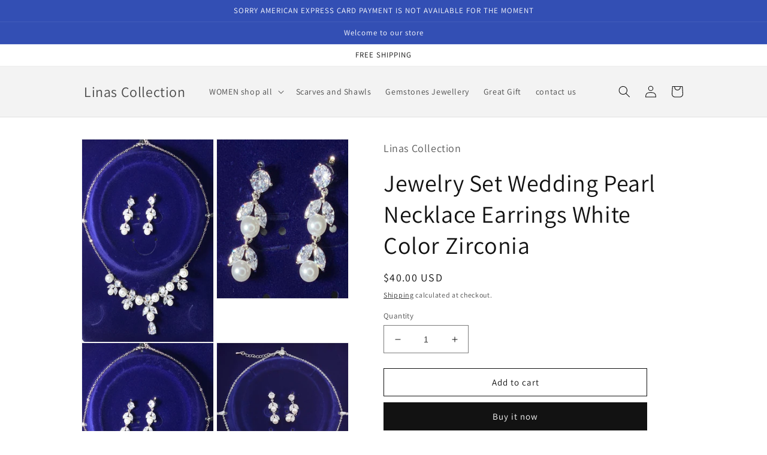

--- FILE ---
content_type: text/html; charset=utf-8
request_url: https://www.linascollection.com/en-ae/products/copy-of-jewellery-set-wedding-pearl-necklace-earrings-white-gold-color-zirconia
body_size: 32213
content:
<!doctype html>
<html class="no-js" lang="en">
  <head>
    <meta charset="utf-8">
    <meta http-equiv="X-UA-Compatible" content="IE=edge">
    <meta name="viewport" content="width=device-width,initial-scale=1">
    <meta name="theme-color" content="">
    <link rel="canonical" href="https://www.linascollection.com/en-ae/products/copy-of-jewellery-set-wedding-pearl-necklace-earrings-white-gold-color-zirconia">
    <link rel="preconnect" href="https://cdn.shopify.com" crossorigin><link rel="preconnect" href="https://fonts.shopifycdn.com" crossorigin><title>
      Jewelry Set Wedding Pearl Necklace Earrings White Color Zirconia
 &ndash; Linas Collection</title>

    
      <meta name="description" content="Jewelry Set Wedding slightly grey Pearls Necklace Earrings White Gold Color Zirconia 3A Set made of environmental brass plated in white gold color, and 3AAA Zirconia ,earring stud style size 3 cm long and width 0.8 cm, water drops shape with pearls. Free Shipping">
    

    

<meta property="og:site_name" content="Linas Collection">
<meta property="og:url" content="https://www.linascollection.com/en-ae/products/copy-of-jewellery-set-wedding-pearl-necklace-earrings-white-gold-color-zirconia">
<meta property="og:title" content="Jewelry Set Wedding Pearl Necklace Earrings White Color Zirconia">
<meta property="og:type" content="product">
<meta property="og:description" content="Jewelry Set Wedding slightly grey Pearls Necklace Earrings White Gold Color Zirconia 3A Set made of environmental brass plated in white gold color, and 3AAA Zirconia ,earring stud style size 3 cm long and width 0.8 cm, water drops shape with pearls. Free Shipping"><meta property="og:image" content="http://www.linascollection.com/cdn/shop/products/JewelrySetWeddingPearlsNecklaceEarringsWhiteGoldColorZirconia3ALCFJ5008.jpg?v=1644404005">
  <meta property="og:image:secure_url" content="https://www.linascollection.com/cdn/shop/products/JewelrySetWeddingPearlsNecklaceEarringsWhiteGoldColorZirconia3ALCFJ5008.jpg?v=1644404005">
  <meta property="og:image:width" content="481">
  <meta property="og:image:height" content="736"><meta property="og:price:amount" content="40.00">
  <meta property="og:price:currency" content="USD"><meta name="twitter:card" content="summary_large_image">
<meta name="twitter:title" content="Jewelry Set Wedding Pearl Necklace Earrings White Color Zirconia">
<meta name="twitter:description" content="Jewelry Set Wedding slightly grey Pearls Necklace Earrings White Gold Color Zirconia 3A Set made of environmental brass plated in white gold color, and 3AAA Zirconia ,earring stud style size 3 cm long and width 0.8 cm, water drops shape with pearls. Free Shipping">


    <script src="//www.linascollection.com/cdn/shop/t/7/assets/global.js?v=149496944046504657681667392910" defer="defer"></script>
    <script>window.performance && window.performance.mark && window.performance.mark('shopify.content_for_header.start');</script><meta name="google-site-verification" content="bHHfT7a716-E6S9TSIRuXz_uDSqoeZoLqF0pI7whsLM">
<meta id="shopify-digital-wallet" name="shopify-digital-wallet" content="/58321862839/digital_wallets/dialog">
<link rel="alternate" hreflang="x-default" href="https://www.linascollection.com/en-eu/products/copy-of-jewellery-set-wedding-pearl-necklace-earrings-white-gold-color-zirconia">
<link rel="alternate" hreflang="en" href="https://www.linascollection.com/en-eu/products/copy-of-jewellery-set-wedding-pearl-necklace-earrings-white-gold-color-zirconia">
<link rel="alternate" hreflang="de" href="https://www.linascollection.com/de-eu/products/copy-of-jewelry-set-wedding-pearl-necklace-earrings-white-gold-color-zirconia">
<link rel="alternate" hreflang="fr" href="https://www.linascollection.com/fr-eu/products/copy-of-jewellery-set-wedding-pearl-necklace-earrings-white-gold-color-zirconia">
<link rel="alternate" hreflang="es" href="https://www.linascollection.com/es-eu/products/copia-de-joyeria-boda-collar-perlas-pendientes-color-oro-blanco-circonias">
<link rel="alternate" hreflang="de-DE" href="https://www.linascollection.com/de-de/products/copy-of-jewelry-set-wedding-pearl-necklace-earrings-white-gold-color-zirconia">
<link rel="alternate" hreflang="en-CA" href="https://www.linascollection.com/en-ca/products/copy-of-jewellery-set-wedding-pearl-necklace-earrings-white-gold-color-zirconia">
<link rel="alternate" hreflang="fr-CA" href="https://www.linascollection.com/fr-ca/products/copy-of-jewellery-set-wedding-pearl-necklace-earrings-white-gold-color-zirconia">
<link rel="alternate" hreflang="en-GB" href="https://www.linascollection.com/en-gb/products/copy-of-jewellery-set-wedding-pearl-necklace-earrings-white-gold-color-zirconia">
<link rel="alternate" hreflang="es-ES" href="https://www.linascollection.com/es-es/products/copia-de-joyeria-boda-collar-perlas-pendientes-color-oro-blanco-circonias">
<link rel="alternate" hreflang="es-AI" href="https://www.linascollection.com/es-mx/products/copia-de-joyeria-boda-collar-perlas-pendientes-color-oro-blanco-circonias">
<link rel="alternate" hreflang="es-AG" href="https://www.linascollection.com/es-mx/products/copia-de-joyeria-boda-collar-perlas-pendientes-color-oro-blanco-circonias">
<link rel="alternate" hreflang="es-AW" href="https://www.linascollection.com/es-mx/products/copia-de-joyeria-boda-collar-perlas-pendientes-color-oro-blanco-circonias">
<link rel="alternate" hreflang="es-BS" href="https://www.linascollection.com/es-mx/products/copia-de-joyeria-boda-collar-perlas-pendientes-color-oro-blanco-circonias">
<link rel="alternate" hreflang="es-BB" href="https://www.linascollection.com/es-mx/products/copia-de-joyeria-boda-collar-perlas-pendientes-color-oro-blanco-circonias">
<link rel="alternate" hreflang="es-BZ" href="https://www.linascollection.com/es-mx/products/copia-de-joyeria-boda-collar-perlas-pendientes-color-oro-blanco-circonias">
<link rel="alternate" hreflang="es-BM" href="https://www.linascollection.com/es-mx/products/copia-de-joyeria-boda-collar-perlas-pendientes-color-oro-blanco-circonias">
<link rel="alternate" hreflang="es-VG" href="https://www.linascollection.com/es-mx/products/copia-de-joyeria-boda-collar-perlas-pendientes-color-oro-blanco-circonias">
<link rel="alternate" hreflang="es-KY" href="https://www.linascollection.com/es-mx/products/copia-de-joyeria-boda-collar-perlas-pendientes-color-oro-blanco-circonias">
<link rel="alternate" hreflang="es-CR" href="https://www.linascollection.com/es-mx/products/copia-de-joyeria-boda-collar-perlas-pendientes-color-oro-blanco-circonias">
<link rel="alternate" hreflang="es-CW" href="https://www.linascollection.com/es-mx/products/copia-de-joyeria-boda-collar-perlas-pendientes-color-oro-blanco-circonias">
<link rel="alternate" hreflang="es-DM" href="https://www.linascollection.com/es-mx/products/copia-de-joyeria-boda-collar-perlas-pendientes-color-oro-blanco-circonias">
<link rel="alternate" hreflang="es-DO" href="https://www.linascollection.com/es-mx/products/copia-de-joyeria-boda-collar-perlas-pendientes-color-oro-blanco-circonias">
<link rel="alternate" hreflang="es-SV" href="https://www.linascollection.com/es-mx/products/copia-de-joyeria-boda-collar-perlas-pendientes-color-oro-blanco-circonias">
<link rel="alternate" hreflang="es-GD" href="https://www.linascollection.com/es-mx/products/copia-de-joyeria-boda-collar-perlas-pendientes-color-oro-blanco-circonias">
<link rel="alternate" hreflang="es-GT" href="https://www.linascollection.com/es-mx/products/copia-de-joyeria-boda-collar-perlas-pendientes-color-oro-blanco-circonias">
<link rel="alternate" hreflang="es-HT" href="https://www.linascollection.com/es-mx/products/copia-de-joyeria-boda-collar-perlas-pendientes-color-oro-blanco-circonias">
<link rel="alternate" hreflang="es-HN" href="https://www.linascollection.com/es-mx/products/copia-de-joyeria-boda-collar-perlas-pendientes-color-oro-blanco-circonias">
<link rel="alternate" hreflang="es-JM" href="https://www.linascollection.com/es-mx/products/copia-de-joyeria-boda-collar-perlas-pendientes-color-oro-blanco-circonias">
<link rel="alternate" hreflang="es-MQ" href="https://www.linascollection.com/es-mx/products/copia-de-joyeria-boda-collar-perlas-pendientes-color-oro-blanco-circonias">
<link rel="alternate" hreflang="es-MS" href="https://www.linascollection.com/es-mx/products/copia-de-joyeria-boda-collar-perlas-pendientes-color-oro-blanco-circonias">
<link rel="alternate" hreflang="es-NI" href="https://www.linascollection.com/es-mx/products/copia-de-joyeria-boda-collar-perlas-pendientes-color-oro-blanco-circonias">
<link rel="alternate" hreflang="es-PA" href="https://www.linascollection.com/es-mx/products/copia-de-joyeria-boda-collar-perlas-pendientes-color-oro-blanco-circonias">
<link rel="alternate" hreflang="es-SX" href="https://www.linascollection.com/es-mx/products/copia-de-joyeria-boda-collar-perlas-pendientes-color-oro-blanco-circonias">
<link rel="alternate" hreflang="es-BL" href="https://www.linascollection.com/es-mx/products/copia-de-joyeria-boda-collar-perlas-pendientes-color-oro-blanco-circonias">
<link rel="alternate" hreflang="es-KN" href="https://www.linascollection.com/es-mx/products/copia-de-joyeria-boda-collar-perlas-pendientes-color-oro-blanco-circonias">
<link rel="alternate" hreflang="es-LC" href="https://www.linascollection.com/es-mx/products/copia-de-joyeria-boda-collar-perlas-pendientes-color-oro-blanco-circonias">
<link rel="alternate" hreflang="es-MF" href="https://www.linascollection.com/es-mx/products/copia-de-joyeria-boda-collar-perlas-pendientes-color-oro-blanco-circonias">
<link rel="alternate" hreflang="es-PM" href="https://www.linascollection.com/es-mx/products/copia-de-joyeria-boda-collar-perlas-pendientes-color-oro-blanco-circonias">
<link rel="alternate" hreflang="es-VC" href="https://www.linascollection.com/es-mx/products/copia-de-joyeria-boda-collar-perlas-pendientes-color-oro-blanco-circonias">
<link rel="alternate" hreflang="es-TT" href="https://www.linascollection.com/es-mx/products/copia-de-joyeria-boda-collar-perlas-pendientes-color-oro-blanco-circonias">
<link rel="alternate" hreflang="es-TC" href="https://www.linascollection.com/es-mx/products/copia-de-joyeria-boda-collar-perlas-pendientes-color-oro-blanco-circonias">
<link rel="alternate" hreflang="es-UM" href="https://www.linascollection.com/es-mx/products/copia-de-joyeria-boda-collar-perlas-pendientes-color-oro-blanco-circonias">
<link rel="alternate" hreflang="en-AU" href="https://www.linascollection.com/en-au/products/copy-of-jewellery-set-wedding-pearl-necklace-earrings-white-gold-color-zirconia">
<link rel="alternate" hreflang="en-CH" href="https://www.linascollection.com/en-ch/products/copy-of-jewellery-set-wedding-pearl-necklace-earrings-white-gold-color-zirconia">
<link rel="alternate" hreflang="de-CH" href="https://www.linascollection.com/de-ch/products/copy-of-jewelry-set-wedding-pearl-necklace-earrings-white-gold-color-zirconia">
<link rel="alternate" hreflang="fr-CH" href="https://www.linascollection.com/fr-ch/products/copy-of-jewellery-set-wedding-pearl-necklace-earrings-white-gold-color-zirconia">
<link rel="alternate" hreflang="en-BE" href="https://www.linascollection.com/en-be/products/copy-of-jewellery-set-wedding-pearl-necklace-earrings-white-gold-color-zirconia">
<link rel="alternate" hreflang="de-BE" href="https://www.linascollection.com/de-be/products/copy-of-jewelry-set-wedding-pearl-necklace-earrings-white-gold-color-zirconia">
<link rel="alternate" hreflang="fr-BE" href="https://www.linascollection.com/fr-be/products/copy-of-jewellery-set-wedding-pearl-necklace-earrings-white-gold-color-zirconia">
<link rel="alternate" hreflang="en-IL" href="https://www.linascollection.com/en-il/products/copy-of-jewellery-set-wedding-pearl-necklace-earrings-white-gold-color-zirconia">
<link rel="alternate" hreflang="es-IL" href="https://www.linascollection.com/es-il/products/copia-de-joyeria-boda-collar-perlas-pendientes-color-oro-blanco-circonias">
<link rel="alternate" hreflang="de-IL" href="https://www.linascollection.com/de-il/products/copy-of-jewelry-set-wedding-pearl-necklace-earrings-white-gold-color-zirconia">
<link rel="alternate" hreflang="fr-IL" href="https://www.linascollection.com/fr-il/products/copy-of-jewellery-set-wedding-pearl-necklace-earrings-white-gold-color-zirconia">
<link rel="alternate" hreflang="en-AE" href="https://www.linascollection.com/en-ae/products/copy-of-jewellery-set-wedding-pearl-necklace-earrings-white-gold-color-zirconia">
<link rel="alternate" hreflang="en-NL" href="https://www.linascollection.com/en-nl/products/copy-of-jewellery-set-wedding-pearl-necklace-earrings-white-gold-color-zirconia">
<link rel="alternate" hreflang="de-NL" href="https://www.linascollection.com/de-nl/products/copy-of-jewelry-set-wedding-pearl-necklace-earrings-white-gold-color-zirconia">
<link rel="alternate" hreflang="en-QA" href="https://www.linascollection.com/en-qa/products/copy-of-jewellery-set-wedding-pearl-necklace-earrings-white-gold-color-zirconia">
<link rel="alternate" hreflang="en-KW" href="https://www.linascollection.com/en-kw/products/copy-of-jewellery-set-wedding-pearl-necklace-earrings-white-gold-color-zirconia">
<link rel="alternate" hreflang="en-IT" href="https://www.linascollection.com/en-it/products/copy-of-jewellery-set-wedding-pearl-necklace-earrings-white-gold-color-zirconia">
<link rel="alternate" hreflang="en-AT" href="https://www.linascollection.com/en-at/products/copy-of-jewellery-set-wedding-pearl-necklace-earrings-white-gold-color-zirconia">
<link rel="alternate" hreflang="de-AT" href="https://www.linascollection.com/de-at/products/copy-of-jewelry-set-wedding-pearl-necklace-earrings-white-gold-color-zirconia">
<link rel="alternate" hreflang="en-SA" href="https://www.linascollection.com/en-sa/products/copy-of-jewellery-set-wedding-pearl-necklace-earrings-white-gold-color-zirconia">
<link rel="alternate" hreflang="en-HK" href="https://www.linascollection.com/en-hk/products/copy-of-jewellery-set-wedding-pearl-necklace-earrings-white-gold-color-zirconia">
<link rel="alternate" hreflang="en-ZA" href="https://www.linascollection.com/en-za/products/copy-of-jewellery-set-wedding-pearl-necklace-earrings-white-gold-color-zirconia">
<link rel="alternate" hreflang="en-KR" href="https://www.linascollection.com/en-kr/products/copy-of-jewellery-set-wedding-pearl-necklace-earrings-white-gold-color-zirconia">
<link rel="alternate" hreflang="en-CY" href="https://www.linascollection.com/en-cy/products/copy-of-jewellery-set-wedding-pearl-necklace-earrings-white-gold-color-zirconia">
<link rel="alternate" hreflang="en-RU" href="https://www.linascollection.com/en-ru/products/copy-of-jewellery-set-wedding-pearl-necklace-earrings-white-gold-color-zirconia">
<link rel="alternate" hreflang="en-JP" href="https://www.linascollection.com/en-jp/products/copy-of-jewellery-set-wedding-pearl-necklace-earrings-white-gold-color-zirconia">
<link rel="alternate" hreflang="en-NZ" href="https://www.linascollection.com/en-nz/products/copy-of-jewellery-set-wedding-pearl-necklace-earrings-white-gold-color-zirconia">
<link rel="alternate" hreflang="en-FR" href="https://www.linascollection.com/en-fr/products/copy-of-jewellery-set-wedding-pearl-necklace-earrings-white-gold-color-zirconia">
<link rel="alternate" hreflang="fr-FR" href="https://www.linascollection.com/fr-fr/products/copy-of-jewellery-set-wedding-pearl-necklace-earrings-white-gold-color-zirconia">
<link rel="alternate" hreflang="en-SG" href="https://www.linascollection.com/en-sg/products/copy-of-jewellery-set-wedding-pearl-necklace-earrings-white-gold-color-zirconia">
<link rel="alternate" hreflang="en-AC" href="https://www.linascollection.com/products/copy-of-jewellery-set-wedding-pearl-necklace-earrings-white-gold-color-zirconia">
<link rel="alternate" hreflang="de-AC" href="https://www.linascollection.com/de/products/copy-of-jewelry-set-wedding-pearl-necklace-earrings-white-gold-color-zirconia">
<link rel="alternate" hreflang="fr-AC" href="https://www.linascollection.com/fr/products/copy-of-jewellery-set-wedding-pearl-necklace-earrings-white-gold-color-zirconia">
<link rel="alternate" hreflang="es-AC" href="https://www.linascollection.com/es/products/copia-de-joyeria-boda-collar-perlas-pendientes-color-oro-blanco-circonias">
<link rel="alternate" hreflang="en-AF" href="https://www.linascollection.com/products/copy-of-jewellery-set-wedding-pearl-necklace-earrings-white-gold-color-zirconia">
<link rel="alternate" hreflang="de-AF" href="https://www.linascollection.com/de/products/copy-of-jewelry-set-wedding-pearl-necklace-earrings-white-gold-color-zirconia">
<link rel="alternate" hreflang="fr-AF" href="https://www.linascollection.com/fr/products/copy-of-jewellery-set-wedding-pearl-necklace-earrings-white-gold-color-zirconia">
<link rel="alternate" hreflang="es-AF" href="https://www.linascollection.com/es/products/copia-de-joyeria-boda-collar-perlas-pendientes-color-oro-blanco-circonias">
<link rel="alternate" hreflang="en-AO" href="https://www.linascollection.com/products/copy-of-jewellery-set-wedding-pearl-necklace-earrings-white-gold-color-zirconia">
<link rel="alternate" hreflang="de-AO" href="https://www.linascollection.com/de/products/copy-of-jewelry-set-wedding-pearl-necklace-earrings-white-gold-color-zirconia">
<link rel="alternate" hreflang="fr-AO" href="https://www.linascollection.com/fr/products/copy-of-jewellery-set-wedding-pearl-necklace-earrings-white-gold-color-zirconia">
<link rel="alternate" hreflang="es-AO" href="https://www.linascollection.com/es/products/copia-de-joyeria-boda-collar-perlas-pendientes-color-oro-blanco-circonias">
<link rel="alternate" hreflang="en-AR" href="https://www.linascollection.com/products/copy-of-jewellery-set-wedding-pearl-necklace-earrings-white-gold-color-zirconia">
<link rel="alternate" hreflang="de-AR" href="https://www.linascollection.com/de/products/copy-of-jewelry-set-wedding-pearl-necklace-earrings-white-gold-color-zirconia">
<link rel="alternate" hreflang="fr-AR" href="https://www.linascollection.com/fr/products/copy-of-jewellery-set-wedding-pearl-necklace-earrings-white-gold-color-zirconia">
<link rel="alternate" hreflang="es-AR" href="https://www.linascollection.com/es/products/copia-de-joyeria-boda-collar-perlas-pendientes-color-oro-blanco-circonias">
<link rel="alternate" hreflang="en-AZ" href="https://www.linascollection.com/products/copy-of-jewellery-set-wedding-pearl-necklace-earrings-white-gold-color-zirconia">
<link rel="alternate" hreflang="de-AZ" href="https://www.linascollection.com/de/products/copy-of-jewelry-set-wedding-pearl-necklace-earrings-white-gold-color-zirconia">
<link rel="alternate" hreflang="fr-AZ" href="https://www.linascollection.com/fr/products/copy-of-jewellery-set-wedding-pearl-necklace-earrings-white-gold-color-zirconia">
<link rel="alternate" hreflang="es-AZ" href="https://www.linascollection.com/es/products/copia-de-joyeria-boda-collar-perlas-pendientes-color-oro-blanco-circonias">
<link rel="alternate" hreflang="en-BD" href="https://www.linascollection.com/products/copy-of-jewellery-set-wedding-pearl-necklace-earrings-white-gold-color-zirconia">
<link rel="alternate" hreflang="de-BD" href="https://www.linascollection.com/de/products/copy-of-jewelry-set-wedding-pearl-necklace-earrings-white-gold-color-zirconia">
<link rel="alternate" hreflang="fr-BD" href="https://www.linascollection.com/fr/products/copy-of-jewellery-set-wedding-pearl-necklace-earrings-white-gold-color-zirconia">
<link rel="alternate" hreflang="es-BD" href="https://www.linascollection.com/es/products/copia-de-joyeria-boda-collar-perlas-pendientes-color-oro-blanco-circonias">
<link rel="alternate" hreflang="en-BF" href="https://www.linascollection.com/products/copy-of-jewellery-set-wedding-pearl-necklace-earrings-white-gold-color-zirconia">
<link rel="alternate" hreflang="de-BF" href="https://www.linascollection.com/de/products/copy-of-jewelry-set-wedding-pearl-necklace-earrings-white-gold-color-zirconia">
<link rel="alternate" hreflang="fr-BF" href="https://www.linascollection.com/fr/products/copy-of-jewellery-set-wedding-pearl-necklace-earrings-white-gold-color-zirconia">
<link rel="alternate" hreflang="es-BF" href="https://www.linascollection.com/es/products/copia-de-joyeria-boda-collar-perlas-pendientes-color-oro-blanco-circonias">
<link rel="alternate" hreflang="en-BH" href="https://www.linascollection.com/products/copy-of-jewellery-set-wedding-pearl-necklace-earrings-white-gold-color-zirconia">
<link rel="alternate" hreflang="de-BH" href="https://www.linascollection.com/de/products/copy-of-jewelry-set-wedding-pearl-necklace-earrings-white-gold-color-zirconia">
<link rel="alternate" hreflang="fr-BH" href="https://www.linascollection.com/fr/products/copy-of-jewellery-set-wedding-pearl-necklace-earrings-white-gold-color-zirconia">
<link rel="alternate" hreflang="es-BH" href="https://www.linascollection.com/es/products/copia-de-joyeria-boda-collar-perlas-pendientes-color-oro-blanco-circonias">
<link rel="alternate" hreflang="en-BI" href="https://www.linascollection.com/products/copy-of-jewellery-set-wedding-pearl-necklace-earrings-white-gold-color-zirconia">
<link rel="alternate" hreflang="de-BI" href="https://www.linascollection.com/de/products/copy-of-jewelry-set-wedding-pearl-necklace-earrings-white-gold-color-zirconia">
<link rel="alternate" hreflang="fr-BI" href="https://www.linascollection.com/fr/products/copy-of-jewellery-set-wedding-pearl-necklace-earrings-white-gold-color-zirconia">
<link rel="alternate" hreflang="es-BI" href="https://www.linascollection.com/es/products/copia-de-joyeria-boda-collar-perlas-pendientes-color-oro-blanco-circonias">
<link rel="alternate" hreflang="en-BJ" href="https://www.linascollection.com/products/copy-of-jewellery-set-wedding-pearl-necklace-earrings-white-gold-color-zirconia">
<link rel="alternate" hreflang="de-BJ" href="https://www.linascollection.com/de/products/copy-of-jewelry-set-wedding-pearl-necklace-earrings-white-gold-color-zirconia">
<link rel="alternate" hreflang="fr-BJ" href="https://www.linascollection.com/fr/products/copy-of-jewellery-set-wedding-pearl-necklace-earrings-white-gold-color-zirconia">
<link rel="alternate" hreflang="es-BJ" href="https://www.linascollection.com/es/products/copia-de-joyeria-boda-collar-perlas-pendientes-color-oro-blanco-circonias">
<link rel="alternate" hreflang="en-BN" href="https://www.linascollection.com/products/copy-of-jewellery-set-wedding-pearl-necklace-earrings-white-gold-color-zirconia">
<link rel="alternate" hreflang="de-BN" href="https://www.linascollection.com/de/products/copy-of-jewelry-set-wedding-pearl-necklace-earrings-white-gold-color-zirconia">
<link rel="alternate" hreflang="fr-BN" href="https://www.linascollection.com/fr/products/copy-of-jewellery-set-wedding-pearl-necklace-earrings-white-gold-color-zirconia">
<link rel="alternate" hreflang="es-BN" href="https://www.linascollection.com/es/products/copia-de-joyeria-boda-collar-perlas-pendientes-color-oro-blanco-circonias">
<link rel="alternate" hreflang="en-BO" href="https://www.linascollection.com/products/copy-of-jewellery-set-wedding-pearl-necklace-earrings-white-gold-color-zirconia">
<link rel="alternate" hreflang="de-BO" href="https://www.linascollection.com/de/products/copy-of-jewelry-set-wedding-pearl-necklace-earrings-white-gold-color-zirconia">
<link rel="alternate" hreflang="fr-BO" href="https://www.linascollection.com/fr/products/copy-of-jewellery-set-wedding-pearl-necklace-earrings-white-gold-color-zirconia">
<link rel="alternate" hreflang="es-BO" href="https://www.linascollection.com/es/products/copia-de-joyeria-boda-collar-perlas-pendientes-color-oro-blanco-circonias">
<link rel="alternate" hreflang="en-BQ" href="https://www.linascollection.com/products/copy-of-jewellery-set-wedding-pearl-necklace-earrings-white-gold-color-zirconia">
<link rel="alternate" hreflang="de-BQ" href="https://www.linascollection.com/de/products/copy-of-jewelry-set-wedding-pearl-necklace-earrings-white-gold-color-zirconia">
<link rel="alternate" hreflang="fr-BQ" href="https://www.linascollection.com/fr/products/copy-of-jewellery-set-wedding-pearl-necklace-earrings-white-gold-color-zirconia">
<link rel="alternate" hreflang="es-BQ" href="https://www.linascollection.com/es/products/copia-de-joyeria-boda-collar-perlas-pendientes-color-oro-blanco-circonias">
<link rel="alternate" hreflang="en-BR" href="https://www.linascollection.com/products/copy-of-jewellery-set-wedding-pearl-necklace-earrings-white-gold-color-zirconia">
<link rel="alternate" hreflang="de-BR" href="https://www.linascollection.com/de/products/copy-of-jewelry-set-wedding-pearl-necklace-earrings-white-gold-color-zirconia">
<link rel="alternate" hreflang="fr-BR" href="https://www.linascollection.com/fr/products/copy-of-jewellery-set-wedding-pearl-necklace-earrings-white-gold-color-zirconia">
<link rel="alternate" hreflang="es-BR" href="https://www.linascollection.com/es/products/copia-de-joyeria-boda-collar-perlas-pendientes-color-oro-blanco-circonias">
<link rel="alternate" hreflang="en-BT" href="https://www.linascollection.com/products/copy-of-jewellery-set-wedding-pearl-necklace-earrings-white-gold-color-zirconia">
<link rel="alternate" hreflang="de-BT" href="https://www.linascollection.com/de/products/copy-of-jewelry-set-wedding-pearl-necklace-earrings-white-gold-color-zirconia">
<link rel="alternate" hreflang="fr-BT" href="https://www.linascollection.com/fr/products/copy-of-jewellery-set-wedding-pearl-necklace-earrings-white-gold-color-zirconia">
<link rel="alternate" hreflang="es-BT" href="https://www.linascollection.com/es/products/copia-de-joyeria-boda-collar-perlas-pendientes-color-oro-blanco-circonias">
<link rel="alternate" hreflang="en-BW" href="https://www.linascollection.com/products/copy-of-jewellery-set-wedding-pearl-necklace-earrings-white-gold-color-zirconia">
<link rel="alternate" hreflang="de-BW" href="https://www.linascollection.com/de/products/copy-of-jewelry-set-wedding-pearl-necklace-earrings-white-gold-color-zirconia">
<link rel="alternate" hreflang="fr-BW" href="https://www.linascollection.com/fr/products/copy-of-jewellery-set-wedding-pearl-necklace-earrings-white-gold-color-zirconia">
<link rel="alternate" hreflang="es-BW" href="https://www.linascollection.com/es/products/copia-de-joyeria-boda-collar-perlas-pendientes-color-oro-blanco-circonias">
<link rel="alternate" hreflang="en-CC" href="https://www.linascollection.com/products/copy-of-jewellery-set-wedding-pearl-necklace-earrings-white-gold-color-zirconia">
<link rel="alternate" hreflang="de-CC" href="https://www.linascollection.com/de/products/copy-of-jewelry-set-wedding-pearl-necklace-earrings-white-gold-color-zirconia">
<link rel="alternate" hreflang="fr-CC" href="https://www.linascollection.com/fr/products/copy-of-jewellery-set-wedding-pearl-necklace-earrings-white-gold-color-zirconia">
<link rel="alternate" hreflang="es-CC" href="https://www.linascollection.com/es/products/copia-de-joyeria-boda-collar-perlas-pendientes-color-oro-blanco-circonias">
<link rel="alternate" hreflang="en-CD" href="https://www.linascollection.com/products/copy-of-jewellery-set-wedding-pearl-necklace-earrings-white-gold-color-zirconia">
<link rel="alternate" hreflang="de-CD" href="https://www.linascollection.com/de/products/copy-of-jewelry-set-wedding-pearl-necklace-earrings-white-gold-color-zirconia">
<link rel="alternate" hreflang="fr-CD" href="https://www.linascollection.com/fr/products/copy-of-jewellery-set-wedding-pearl-necklace-earrings-white-gold-color-zirconia">
<link rel="alternate" hreflang="es-CD" href="https://www.linascollection.com/es/products/copia-de-joyeria-boda-collar-perlas-pendientes-color-oro-blanco-circonias">
<link rel="alternate" hreflang="en-CF" href="https://www.linascollection.com/products/copy-of-jewellery-set-wedding-pearl-necklace-earrings-white-gold-color-zirconia">
<link rel="alternate" hreflang="de-CF" href="https://www.linascollection.com/de/products/copy-of-jewelry-set-wedding-pearl-necklace-earrings-white-gold-color-zirconia">
<link rel="alternate" hreflang="fr-CF" href="https://www.linascollection.com/fr/products/copy-of-jewellery-set-wedding-pearl-necklace-earrings-white-gold-color-zirconia">
<link rel="alternate" hreflang="es-CF" href="https://www.linascollection.com/es/products/copia-de-joyeria-boda-collar-perlas-pendientes-color-oro-blanco-circonias">
<link rel="alternate" hreflang="en-CG" href="https://www.linascollection.com/products/copy-of-jewellery-set-wedding-pearl-necklace-earrings-white-gold-color-zirconia">
<link rel="alternate" hreflang="de-CG" href="https://www.linascollection.com/de/products/copy-of-jewelry-set-wedding-pearl-necklace-earrings-white-gold-color-zirconia">
<link rel="alternate" hreflang="fr-CG" href="https://www.linascollection.com/fr/products/copy-of-jewellery-set-wedding-pearl-necklace-earrings-white-gold-color-zirconia">
<link rel="alternate" hreflang="es-CG" href="https://www.linascollection.com/es/products/copia-de-joyeria-boda-collar-perlas-pendientes-color-oro-blanco-circonias">
<link rel="alternate" hreflang="en-CI" href="https://www.linascollection.com/products/copy-of-jewellery-set-wedding-pearl-necklace-earrings-white-gold-color-zirconia">
<link rel="alternate" hreflang="de-CI" href="https://www.linascollection.com/de/products/copy-of-jewelry-set-wedding-pearl-necklace-earrings-white-gold-color-zirconia">
<link rel="alternate" hreflang="fr-CI" href="https://www.linascollection.com/fr/products/copy-of-jewellery-set-wedding-pearl-necklace-earrings-white-gold-color-zirconia">
<link rel="alternate" hreflang="es-CI" href="https://www.linascollection.com/es/products/copia-de-joyeria-boda-collar-perlas-pendientes-color-oro-blanco-circonias">
<link rel="alternate" hreflang="en-CK" href="https://www.linascollection.com/products/copy-of-jewellery-set-wedding-pearl-necklace-earrings-white-gold-color-zirconia">
<link rel="alternate" hreflang="de-CK" href="https://www.linascollection.com/de/products/copy-of-jewelry-set-wedding-pearl-necklace-earrings-white-gold-color-zirconia">
<link rel="alternate" hreflang="fr-CK" href="https://www.linascollection.com/fr/products/copy-of-jewellery-set-wedding-pearl-necklace-earrings-white-gold-color-zirconia">
<link rel="alternate" hreflang="es-CK" href="https://www.linascollection.com/es/products/copia-de-joyeria-boda-collar-perlas-pendientes-color-oro-blanco-circonias">
<link rel="alternate" hreflang="en-CL" href="https://www.linascollection.com/products/copy-of-jewellery-set-wedding-pearl-necklace-earrings-white-gold-color-zirconia">
<link rel="alternate" hreflang="de-CL" href="https://www.linascollection.com/de/products/copy-of-jewelry-set-wedding-pearl-necklace-earrings-white-gold-color-zirconia">
<link rel="alternate" hreflang="fr-CL" href="https://www.linascollection.com/fr/products/copy-of-jewellery-set-wedding-pearl-necklace-earrings-white-gold-color-zirconia">
<link rel="alternate" hreflang="es-CL" href="https://www.linascollection.com/es/products/copia-de-joyeria-boda-collar-perlas-pendientes-color-oro-blanco-circonias">
<link rel="alternate" hreflang="en-CM" href="https://www.linascollection.com/products/copy-of-jewellery-set-wedding-pearl-necklace-earrings-white-gold-color-zirconia">
<link rel="alternate" hreflang="de-CM" href="https://www.linascollection.com/de/products/copy-of-jewelry-set-wedding-pearl-necklace-earrings-white-gold-color-zirconia">
<link rel="alternate" hreflang="fr-CM" href="https://www.linascollection.com/fr/products/copy-of-jewellery-set-wedding-pearl-necklace-earrings-white-gold-color-zirconia">
<link rel="alternate" hreflang="es-CM" href="https://www.linascollection.com/es/products/copia-de-joyeria-boda-collar-perlas-pendientes-color-oro-blanco-circonias">
<link rel="alternate" hreflang="en-CN" href="https://www.linascollection.com/products/copy-of-jewellery-set-wedding-pearl-necklace-earrings-white-gold-color-zirconia">
<link rel="alternate" hreflang="de-CN" href="https://www.linascollection.com/de/products/copy-of-jewelry-set-wedding-pearl-necklace-earrings-white-gold-color-zirconia">
<link rel="alternate" hreflang="fr-CN" href="https://www.linascollection.com/fr/products/copy-of-jewellery-set-wedding-pearl-necklace-earrings-white-gold-color-zirconia">
<link rel="alternate" hreflang="es-CN" href="https://www.linascollection.com/es/products/copia-de-joyeria-boda-collar-perlas-pendientes-color-oro-blanco-circonias">
<link rel="alternate" hreflang="en-CO" href="https://www.linascollection.com/products/copy-of-jewellery-set-wedding-pearl-necklace-earrings-white-gold-color-zirconia">
<link rel="alternate" hreflang="de-CO" href="https://www.linascollection.com/de/products/copy-of-jewelry-set-wedding-pearl-necklace-earrings-white-gold-color-zirconia">
<link rel="alternate" hreflang="fr-CO" href="https://www.linascollection.com/fr/products/copy-of-jewellery-set-wedding-pearl-necklace-earrings-white-gold-color-zirconia">
<link rel="alternate" hreflang="es-CO" href="https://www.linascollection.com/es/products/copia-de-joyeria-boda-collar-perlas-pendientes-color-oro-blanco-circonias">
<link rel="alternate" hreflang="en-CV" href="https://www.linascollection.com/products/copy-of-jewellery-set-wedding-pearl-necklace-earrings-white-gold-color-zirconia">
<link rel="alternate" hreflang="de-CV" href="https://www.linascollection.com/de/products/copy-of-jewelry-set-wedding-pearl-necklace-earrings-white-gold-color-zirconia">
<link rel="alternate" hreflang="fr-CV" href="https://www.linascollection.com/fr/products/copy-of-jewellery-set-wedding-pearl-necklace-earrings-white-gold-color-zirconia">
<link rel="alternate" hreflang="es-CV" href="https://www.linascollection.com/es/products/copia-de-joyeria-boda-collar-perlas-pendientes-color-oro-blanco-circonias">
<link rel="alternate" hreflang="en-CX" href="https://www.linascollection.com/products/copy-of-jewellery-set-wedding-pearl-necklace-earrings-white-gold-color-zirconia">
<link rel="alternate" hreflang="de-CX" href="https://www.linascollection.com/de/products/copy-of-jewelry-set-wedding-pearl-necklace-earrings-white-gold-color-zirconia">
<link rel="alternate" hreflang="fr-CX" href="https://www.linascollection.com/fr/products/copy-of-jewellery-set-wedding-pearl-necklace-earrings-white-gold-color-zirconia">
<link rel="alternate" hreflang="es-CX" href="https://www.linascollection.com/es/products/copia-de-joyeria-boda-collar-perlas-pendientes-color-oro-blanco-circonias">
<link rel="alternate" hreflang="en-DJ" href="https://www.linascollection.com/products/copy-of-jewellery-set-wedding-pearl-necklace-earrings-white-gold-color-zirconia">
<link rel="alternate" hreflang="de-DJ" href="https://www.linascollection.com/de/products/copy-of-jewelry-set-wedding-pearl-necklace-earrings-white-gold-color-zirconia">
<link rel="alternate" hreflang="fr-DJ" href="https://www.linascollection.com/fr/products/copy-of-jewellery-set-wedding-pearl-necklace-earrings-white-gold-color-zirconia">
<link rel="alternate" hreflang="es-DJ" href="https://www.linascollection.com/es/products/copia-de-joyeria-boda-collar-perlas-pendientes-color-oro-blanco-circonias">
<link rel="alternate" hreflang="en-DZ" href="https://www.linascollection.com/products/copy-of-jewellery-set-wedding-pearl-necklace-earrings-white-gold-color-zirconia">
<link rel="alternate" hreflang="de-DZ" href="https://www.linascollection.com/de/products/copy-of-jewelry-set-wedding-pearl-necklace-earrings-white-gold-color-zirconia">
<link rel="alternate" hreflang="fr-DZ" href="https://www.linascollection.com/fr/products/copy-of-jewellery-set-wedding-pearl-necklace-earrings-white-gold-color-zirconia">
<link rel="alternate" hreflang="es-DZ" href="https://www.linascollection.com/es/products/copia-de-joyeria-boda-collar-perlas-pendientes-color-oro-blanco-circonias">
<link rel="alternate" hreflang="en-EC" href="https://www.linascollection.com/products/copy-of-jewellery-set-wedding-pearl-necklace-earrings-white-gold-color-zirconia">
<link rel="alternate" hreflang="de-EC" href="https://www.linascollection.com/de/products/copy-of-jewelry-set-wedding-pearl-necklace-earrings-white-gold-color-zirconia">
<link rel="alternate" hreflang="fr-EC" href="https://www.linascollection.com/fr/products/copy-of-jewellery-set-wedding-pearl-necklace-earrings-white-gold-color-zirconia">
<link rel="alternate" hreflang="es-EC" href="https://www.linascollection.com/es/products/copia-de-joyeria-boda-collar-perlas-pendientes-color-oro-blanco-circonias">
<link rel="alternate" hreflang="en-EG" href="https://www.linascollection.com/products/copy-of-jewellery-set-wedding-pearl-necklace-earrings-white-gold-color-zirconia">
<link rel="alternate" hreflang="de-EG" href="https://www.linascollection.com/de/products/copy-of-jewelry-set-wedding-pearl-necklace-earrings-white-gold-color-zirconia">
<link rel="alternate" hreflang="fr-EG" href="https://www.linascollection.com/fr/products/copy-of-jewellery-set-wedding-pearl-necklace-earrings-white-gold-color-zirconia">
<link rel="alternate" hreflang="es-EG" href="https://www.linascollection.com/es/products/copia-de-joyeria-boda-collar-perlas-pendientes-color-oro-blanco-circonias">
<link rel="alternate" hreflang="en-EH" href="https://www.linascollection.com/products/copy-of-jewellery-set-wedding-pearl-necklace-earrings-white-gold-color-zirconia">
<link rel="alternate" hreflang="de-EH" href="https://www.linascollection.com/de/products/copy-of-jewelry-set-wedding-pearl-necklace-earrings-white-gold-color-zirconia">
<link rel="alternate" hreflang="fr-EH" href="https://www.linascollection.com/fr/products/copy-of-jewellery-set-wedding-pearl-necklace-earrings-white-gold-color-zirconia">
<link rel="alternate" hreflang="es-EH" href="https://www.linascollection.com/es/products/copia-de-joyeria-boda-collar-perlas-pendientes-color-oro-blanco-circonias">
<link rel="alternate" hreflang="en-ER" href="https://www.linascollection.com/products/copy-of-jewellery-set-wedding-pearl-necklace-earrings-white-gold-color-zirconia">
<link rel="alternate" hreflang="de-ER" href="https://www.linascollection.com/de/products/copy-of-jewelry-set-wedding-pearl-necklace-earrings-white-gold-color-zirconia">
<link rel="alternate" hreflang="fr-ER" href="https://www.linascollection.com/fr/products/copy-of-jewellery-set-wedding-pearl-necklace-earrings-white-gold-color-zirconia">
<link rel="alternate" hreflang="es-ER" href="https://www.linascollection.com/es/products/copia-de-joyeria-boda-collar-perlas-pendientes-color-oro-blanco-circonias">
<link rel="alternate" hreflang="en-ET" href="https://www.linascollection.com/products/copy-of-jewellery-set-wedding-pearl-necklace-earrings-white-gold-color-zirconia">
<link rel="alternate" hreflang="de-ET" href="https://www.linascollection.com/de/products/copy-of-jewelry-set-wedding-pearl-necklace-earrings-white-gold-color-zirconia">
<link rel="alternate" hreflang="fr-ET" href="https://www.linascollection.com/fr/products/copy-of-jewellery-set-wedding-pearl-necklace-earrings-white-gold-color-zirconia">
<link rel="alternate" hreflang="es-ET" href="https://www.linascollection.com/es/products/copia-de-joyeria-boda-collar-perlas-pendientes-color-oro-blanco-circonias">
<link rel="alternate" hreflang="en-FJ" href="https://www.linascollection.com/products/copy-of-jewellery-set-wedding-pearl-necklace-earrings-white-gold-color-zirconia">
<link rel="alternate" hreflang="de-FJ" href="https://www.linascollection.com/de/products/copy-of-jewelry-set-wedding-pearl-necklace-earrings-white-gold-color-zirconia">
<link rel="alternate" hreflang="fr-FJ" href="https://www.linascollection.com/fr/products/copy-of-jewellery-set-wedding-pearl-necklace-earrings-white-gold-color-zirconia">
<link rel="alternate" hreflang="es-FJ" href="https://www.linascollection.com/es/products/copia-de-joyeria-boda-collar-perlas-pendientes-color-oro-blanco-circonias">
<link rel="alternate" hreflang="en-FK" href="https://www.linascollection.com/products/copy-of-jewellery-set-wedding-pearl-necklace-earrings-white-gold-color-zirconia">
<link rel="alternate" hreflang="de-FK" href="https://www.linascollection.com/de/products/copy-of-jewelry-set-wedding-pearl-necklace-earrings-white-gold-color-zirconia">
<link rel="alternate" hreflang="fr-FK" href="https://www.linascollection.com/fr/products/copy-of-jewellery-set-wedding-pearl-necklace-earrings-white-gold-color-zirconia">
<link rel="alternate" hreflang="es-FK" href="https://www.linascollection.com/es/products/copia-de-joyeria-boda-collar-perlas-pendientes-color-oro-blanco-circonias">
<link rel="alternate" hreflang="en-GA" href="https://www.linascollection.com/products/copy-of-jewellery-set-wedding-pearl-necklace-earrings-white-gold-color-zirconia">
<link rel="alternate" hreflang="de-GA" href="https://www.linascollection.com/de/products/copy-of-jewelry-set-wedding-pearl-necklace-earrings-white-gold-color-zirconia">
<link rel="alternate" hreflang="fr-GA" href="https://www.linascollection.com/fr/products/copy-of-jewellery-set-wedding-pearl-necklace-earrings-white-gold-color-zirconia">
<link rel="alternate" hreflang="es-GA" href="https://www.linascollection.com/es/products/copia-de-joyeria-boda-collar-perlas-pendientes-color-oro-blanco-circonias">
<link rel="alternate" hreflang="en-GF" href="https://www.linascollection.com/products/copy-of-jewellery-set-wedding-pearl-necklace-earrings-white-gold-color-zirconia">
<link rel="alternate" hreflang="de-GF" href="https://www.linascollection.com/de/products/copy-of-jewelry-set-wedding-pearl-necklace-earrings-white-gold-color-zirconia">
<link rel="alternate" hreflang="fr-GF" href="https://www.linascollection.com/fr/products/copy-of-jewellery-set-wedding-pearl-necklace-earrings-white-gold-color-zirconia">
<link rel="alternate" hreflang="es-GF" href="https://www.linascollection.com/es/products/copia-de-joyeria-boda-collar-perlas-pendientes-color-oro-blanco-circonias">
<link rel="alternate" hreflang="en-GH" href="https://www.linascollection.com/products/copy-of-jewellery-set-wedding-pearl-necklace-earrings-white-gold-color-zirconia">
<link rel="alternate" hreflang="de-GH" href="https://www.linascollection.com/de/products/copy-of-jewelry-set-wedding-pearl-necklace-earrings-white-gold-color-zirconia">
<link rel="alternate" hreflang="fr-GH" href="https://www.linascollection.com/fr/products/copy-of-jewellery-set-wedding-pearl-necklace-earrings-white-gold-color-zirconia">
<link rel="alternate" hreflang="es-GH" href="https://www.linascollection.com/es/products/copia-de-joyeria-boda-collar-perlas-pendientes-color-oro-blanco-circonias">
<link rel="alternate" hreflang="en-GM" href="https://www.linascollection.com/products/copy-of-jewellery-set-wedding-pearl-necklace-earrings-white-gold-color-zirconia">
<link rel="alternate" hreflang="de-GM" href="https://www.linascollection.com/de/products/copy-of-jewelry-set-wedding-pearl-necklace-earrings-white-gold-color-zirconia">
<link rel="alternate" hreflang="fr-GM" href="https://www.linascollection.com/fr/products/copy-of-jewellery-set-wedding-pearl-necklace-earrings-white-gold-color-zirconia">
<link rel="alternate" hreflang="es-GM" href="https://www.linascollection.com/es/products/copia-de-joyeria-boda-collar-perlas-pendientes-color-oro-blanco-circonias">
<link rel="alternate" hreflang="en-GN" href="https://www.linascollection.com/products/copy-of-jewellery-set-wedding-pearl-necklace-earrings-white-gold-color-zirconia">
<link rel="alternate" hreflang="de-GN" href="https://www.linascollection.com/de/products/copy-of-jewelry-set-wedding-pearl-necklace-earrings-white-gold-color-zirconia">
<link rel="alternate" hreflang="fr-GN" href="https://www.linascollection.com/fr/products/copy-of-jewellery-set-wedding-pearl-necklace-earrings-white-gold-color-zirconia">
<link rel="alternate" hreflang="es-GN" href="https://www.linascollection.com/es/products/copia-de-joyeria-boda-collar-perlas-pendientes-color-oro-blanco-circonias">
<link rel="alternate" hreflang="en-GQ" href="https://www.linascollection.com/products/copy-of-jewellery-set-wedding-pearl-necklace-earrings-white-gold-color-zirconia">
<link rel="alternate" hreflang="de-GQ" href="https://www.linascollection.com/de/products/copy-of-jewelry-set-wedding-pearl-necklace-earrings-white-gold-color-zirconia">
<link rel="alternate" hreflang="fr-GQ" href="https://www.linascollection.com/fr/products/copy-of-jewellery-set-wedding-pearl-necklace-earrings-white-gold-color-zirconia">
<link rel="alternate" hreflang="es-GQ" href="https://www.linascollection.com/es/products/copia-de-joyeria-boda-collar-perlas-pendientes-color-oro-blanco-circonias">
<link rel="alternate" hreflang="en-GS" href="https://www.linascollection.com/products/copy-of-jewellery-set-wedding-pearl-necklace-earrings-white-gold-color-zirconia">
<link rel="alternate" hreflang="de-GS" href="https://www.linascollection.com/de/products/copy-of-jewelry-set-wedding-pearl-necklace-earrings-white-gold-color-zirconia">
<link rel="alternate" hreflang="fr-GS" href="https://www.linascollection.com/fr/products/copy-of-jewellery-set-wedding-pearl-necklace-earrings-white-gold-color-zirconia">
<link rel="alternate" hreflang="es-GS" href="https://www.linascollection.com/es/products/copia-de-joyeria-boda-collar-perlas-pendientes-color-oro-blanco-circonias">
<link rel="alternate" hreflang="en-GW" href="https://www.linascollection.com/products/copy-of-jewellery-set-wedding-pearl-necklace-earrings-white-gold-color-zirconia">
<link rel="alternate" hreflang="de-GW" href="https://www.linascollection.com/de/products/copy-of-jewelry-set-wedding-pearl-necklace-earrings-white-gold-color-zirconia">
<link rel="alternate" hreflang="fr-GW" href="https://www.linascollection.com/fr/products/copy-of-jewellery-set-wedding-pearl-necklace-earrings-white-gold-color-zirconia">
<link rel="alternate" hreflang="es-GW" href="https://www.linascollection.com/es/products/copia-de-joyeria-boda-collar-perlas-pendientes-color-oro-blanco-circonias">
<link rel="alternate" hreflang="en-GY" href="https://www.linascollection.com/products/copy-of-jewellery-set-wedding-pearl-necklace-earrings-white-gold-color-zirconia">
<link rel="alternate" hreflang="de-GY" href="https://www.linascollection.com/de/products/copy-of-jewelry-set-wedding-pearl-necklace-earrings-white-gold-color-zirconia">
<link rel="alternate" hreflang="fr-GY" href="https://www.linascollection.com/fr/products/copy-of-jewellery-set-wedding-pearl-necklace-earrings-white-gold-color-zirconia">
<link rel="alternate" hreflang="es-GY" href="https://www.linascollection.com/es/products/copia-de-joyeria-boda-collar-perlas-pendientes-color-oro-blanco-circonias">
<link rel="alternate" hreflang="en-ID" href="https://www.linascollection.com/products/copy-of-jewellery-set-wedding-pearl-necklace-earrings-white-gold-color-zirconia">
<link rel="alternate" hreflang="de-ID" href="https://www.linascollection.com/de/products/copy-of-jewelry-set-wedding-pearl-necklace-earrings-white-gold-color-zirconia">
<link rel="alternate" hreflang="fr-ID" href="https://www.linascollection.com/fr/products/copy-of-jewellery-set-wedding-pearl-necklace-earrings-white-gold-color-zirconia">
<link rel="alternate" hreflang="es-ID" href="https://www.linascollection.com/es/products/copia-de-joyeria-boda-collar-perlas-pendientes-color-oro-blanco-circonias">
<link rel="alternate" hreflang="en-IN" href="https://www.linascollection.com/products/copy-of-jewellery-set-wedding-pearl-necklace-earrings-white-gold-color-zirconia">
<link rel="alternate" hreflang="de-IN" href="https://www.linascollection.com/de/products/copy-of-jewelry-set-wedding-pearl-necklace-earrings-white-gold-color-zirconia">
<link rel="alternate" hreflang="fr-IN" href="https://www.linascollection.com/fr/products/copy-of-jewellery-set-wedding-pearl-necklace-earrings-white-gold-color-zirconia">
<link rel="alternate" hreflang="es-IN" href="https://www.linascollection.com/es/products/copia-de-joyeria-boda-collar-perlas-pendientes-color-oro-blanco-circonias">
<link rel="alternate" hreflang="en-IO" href="https://www.linascollection.com/products/copy-of-jewellery-set-wedding-pearl-necklace-earrings-white-gold-color-zirconia">
<link rel="alternate" hreflang="de-IO" href="https://www.linascollection.com/de/products/copy-of-jewelry-set-wedding-pearl-necklace-earrings-white-gold-color-zirconia">
<link rel="alternate" hreflang="fr-IO" href="https://www.linascollection.com/fr/products/copy-of-jewellery-set-wedding-pearl-necklace-earrings-white-gold-color-zirconia">
<link rel="alternate" hreflang="es-IO" href="https://www.linascollection.com/es/products/copia-de-joyeria-boda-collar-perlas-pendientes-color-oro-blanco-circonias">
<link rel="alternate" hreflang="en-IQ" href="https://www.linascollection.com/products/copy-of-jewellery-set-wedding-pearl-necklace-earrings-white-gold-color-zirconia">
<link rel="alternate" hreflang="de-IQ" href="https://www.linascollection.com/de/products/copy-of-jewelry-set-wedding-pearl-necklace-earrings-white-gold-color-zirconia">
<link rel="alternate" hreflang="fr-IQ" href="https://www.linascollection.com/fr/products/copy-of-jewellery-set-wedding-pearl-necklace-earrings-white-gold-color-zirconia">
<link rel="alternate" hreflang="es-IQ" href="https://www.linascollection.com/es/products/copia-de-joyeria-boda-collar-perlas-pendientes-color-oro-blanco-circonias">
<link rel="alternate" hreflang="en-JO" href="https://www.linascollection.com/products/copy-of-jewellery-set-wedding-pearl-necklace-earrings-white-gold-color-zirconia">
<link rel="alternate" hreflang="de-JO" href="https://www.linascollection.com/de/products/copy-of-jewelry-set-wedding-pearl-necklace-earrings-white-gold-color-zirconia">
<link rel="alternate" hreflang="fr-JO" href="https://www.linascollection.com/fr/products/copy-of-jewellery-set-wedding-pearl-necklace-earrings-white-gold-color-zirconia">
<link rel="alternate" hreflang="es-JO" href="https://www.linascollection.com/es/products/copia-de-joyeria-boda-collar-perlas-pendientes-color-oro-blanco-circonias">
<link rel="alternate" hreflang="en-KE" href="https://www.linascollection.com/products/copy-of-jewellery-set-wedding-pearl-necklace-earrings-white-gold-color-zirconia">
<link rel="alternate" hreflang="de-KE" href="https://www.linascollection.com/de/products/copy-of-jewelry-set-wedding-pearl-necklace-earrings-white-gold-color-zirconia">
<link rel="alternate" hreflang="fr-KE" href="https://www.linascollection.com/fr/products/copy-of-jewellery-set-wedding-pearl-necklace-earrings-white-gold-color-zirconia">
<link rel="alternate" hreflang="es-KE" href="https://www.linascollection.com/es/products/copia-de-joyeria-boda-collar-perlas-pendientes-color-oro-blanco-circonias">
<link rel="alternate" hreflang="en-KG" href="https://www.linascollection.com/products/copy-of-jewellery-set-wedding-pearl-necklace-earrings-white-gold-color-zirconia">
<link rel="alternate" hreflang="de-KG" href="https://www.linascollection.com/de/products/copy-of-jewelry-set-wedding-pearl-necklace-earrings-white-gold-color-zirconia">
<link rel="alternate" hreflang="fr-KG" href="https://www.linascollection.com/fr/products/copy-of-jewellery-set-wedding-pearl-necklace-earrings-white-gold-color-zirconia">
<link rel="alternate" hreflang="es-KG" href="https://www.linascollection.com/es/products/copia-de-joyeria-boda-collar-perlas-pendientes-color-oro-blanco-circonias">
<link rel="alternate" hreflang="en-KH" href="https://www.linascollection.com/products/copy-of-jewellery-set-wedding-pearl-necklace-earrings-white-gold-color-zirconia">
<link rel="alternate" hreflang="de-KH" href="https://www.linascollection.com/de/products/copy-of-jewelry-set-wedding-pearl-necklace-earrings-white-gold-color-zirconia">
<link rel="alternate" hreflang="fr-KH" href="https://www.linascollection.com/fr/products/copy-of-jewellery-set-wedding-pearl-necklace-earrings-white-gold-color-zirconia">
<link rel="alternate" hreflang="es-KH" href="https://www.linascollection.com/es/products/copia-de-joyeria-boda-collar-perlas-pendientes-color-oro-blanco-circonias">
<link rel="alternate" hreflang="en-KI" href="https://www.linascollection.com/products/copy-of-jewellery-set-wedding-pearl-necklace-earrings-white-gold-color-zirconia">
<link rel="alternate" hreflang="de-KI" href="https://www.linascollection.com/de/products/copy-of-jewelry-set-wedding-pearl-necklace-earrings-white-gold-color-zirconia">
<link rel="alternate" hreflang="fr-KI" href="https://www.linascollection.com/fr/products/copy-of-jewellery-set-wedding-pearl-necklace-earrings-white-gold-color-zirconia">
<link rel="alternate" hreflang="es-KI" href="https://www.linascollection.com/es/products/copia-de-joyeria-boda-collar-perlas-pendientes-color-oro-blanco-circonias">
<link rel="alternate" hreflang="en-KM" href="https://www.linascollection.com/products/copy-of-jewellery-set-wedding-pearl-necklace-earrings-white-gold-color-zirconia">
<link rel="alternate" hreflang="de-KM" href="https://www.linascollection.com/de/products/copy-of-jewelry-set-wedding-pearl-necklace-earrings-white-gold-color-zirconia">
<link rel="alternate" hreflang="fr-KM" href="https://www.linascollection.com/fr/products/copy-of-jewellery-set-wedding-pearl-necklace-earrings-white-gold-color-zirconia">
<link rel="alternate" hreflang="es-KM" href="https://www.linascollection.com/es/products/copia-de-joyeria-boda-collar-perlas-pendientes-color-oro-blanco-circonias">
<link rel="alternate" hreflang="en-KZ" href="https://www.linascollection.com/products/copy-of-jewellery-set-wedding-pearl-necklace-earrings-white-gold-color-zirconia">
<link rel="alternate" hreflang="de-KZ" href="https://www.linascollection.com/de/products/copy-of-jewelry-set-wedding-pearl-necklace-earrings-white-gold-color-zirconia">
<link rel="alternate" hreflang="fr-KZ" href="https://www.linascollection.com/fr/products/copy-of-jewellery-set-wedding-pearl-necklace-earrings-white-gold-color-zirconia">
<link rel="alternate" hreflang="es-KZ" href="https://www.linascollection.com/es/products/copia-de-joyeria-boda-collar-perlas-pendientes-color-oro-blanco-circonias">
<link rel="alternate" hreflang="en-LA" href="https://www.linascollection.com/products/copy-of-jewellery-set-wedding-pearl-necklace-earrings-white-gold-color-zirconia">
<link rel="alternate" hreflang="de-LA" href="https://www.linascollection.com/de/products/copy-of-jewelry-set-wedding-pearl-necklace-earrings-white-gold-color-zirconia">
<link rel="alternate" hreflang="fr-LA" href="https://www.linascollection.com/fr/products/copy-of-jewellery-set-wedding-pearl-necklace-earrings-white-gold-color-zirconia">
<link rel="alternate" hreflang="es-LA" href="https://www.linascollection.com/es/products/copia-de-joyeria-boda-collar-perlas-pendientes-color-oro-blanco-circonias">
<link rel="alternate" hreflang="en-LB" href="https://www.linascollection.com/products/copy-of-jewellery-set-wedding-pearl-necklace-earrings-white-gold-color-zirconia">
<link rel="alternate" hreflang="de-LB" href="https://www.linascollection.com/de/products/copy-of-jewelry-set-wedding-pearl-necklace-earrings-white-gold-color-zirconia">
<link rel="alternate" hreflang="fr-LB" href="https://www.linascollection.com/fr/products/copy-of-jewellery-set-wedding-pearl-necklace-earrings-white-gold-color-zirconia">
<link rel="alternate" hreflang="es-LB" href="https://www.linascollection.com/es/products/copia-de-joyeria-boda-collar-perlas-pendientes-color-oro-blanco-circonias">
<link rel="alternate" hreflang="en-LK" href="https://www.linascollection.com/products/copy-of-jewellery-set-wedding-pearl-necklace-earrings-white-gold-color-zirconia">
<link rel="alternate" hreflang="de-LK" href="https://www.linascollection.com/de/products/copy-of-jewelry-set-wedding-pearl-necklace-earrings-white-gold-color-zirconia">
<link rel="alternate" hreflang="fr-LK" href="https://www.linascollection.com/fr/products/copy-of-jewellery-set-wedding-pearl-necklace-earrings-white-gold-color-zirconia">
<link rel="alternate" hreflang="es-LK" href="https://www.linascollection.com/es/products/copia-de-joyeria-boda-collar-perlas-pendientes-color-oro-blanco-circonias">
<link rel="alternate" hreflang="en-LR" href="https://www.linascollection.com/products/copy-of-jewellery-set-wedding-pearl-necklace-earrings-white-gold-color-zirconia">
<link rel="alternate" hreflang="de-LR" href="https://www.linascollection.com/de/products/copy-of-jewelry-set-wedding-pearl-necklace-earrings-white-gold-color-zirconia">
<link rel="alternate" hreflang="fr-LR" href="https://www.linascollection.com/fr/products/copy-of-jewellery-set-wedding-pearl-necklace-earrings-white-gold-color-zirconia">
<link rel="alternate" hreflang="es-LR" href="https://www.linascollection.com/es/products/copia-de-joyeria-boda-collar-perlas-pendientes-color-oro-blanco-circonias">
<link rel="alternate" hreflang="en-LS" href="https://www.linascollection.com/products/copy-of-jewellery-set-wedding-pearl-necklace-earrings-white-gold-color-zirconia">
<link rel="alternate" hreflang="de-LS" href="https://www.linascollection.com/de/products/copy-of-jewelry-set-wedding-pearl-necklace-earrings-white-gold-color-zirconia">
<link rel="alternate" hreflang="fr-LS" href="https://www.linascollection.com/fr/products/copy-of-jewellery-set-wedding-pearl-necklace-earrings-white-gold-color-zirconia">
<link rel="alternate" hreflang="es-LS" href="https://www.linascollection.com/es/products/copia-de-joyeria-boda-collar-perlas-pendientes-color-oro-blanco-circonias">
<link rel="alternate" hreflang="en-LY" href="https://www.linascollection.com/products/copy-of-jewellery-set-wedding-pearl-necklace-earrings-white-gold-color-zirconia">
<link rel="alternate" hreflang="de-LY" href="https://www.linascollection.com/de/products/copy-of-jewelry-set-wedding-pearl-necklace-earrings-white-gold-color-zirconia">
<link rel="alternate" hreflang="fr-LY" href="https://www.linascollection.com/fr/products/copy-of-jewellery-set-wedding-pearl-necklace-earrings-white-gold-color-zirconia">
<link rel="alternate" hreflang="es-LY" href="https://www.linascollection.com/es/products/copia-de-joyeria-boda-collar-perlas-pendientes-color-oro-blanco-circonias">
<link rel="alternate" hreflang="en-MA" href="https://www.linascollection.com/products/copy-of-jewellery-set-wedding-pearl-necklace-earrings-white-gold-color-zirconia">
<link rel="alternate" hreflang="de-MA" href="https://www.linascollection.com/de/products/copy-of-jewelry-set-wedding-pearl-necklace-earrings-white-gold-color-zirconia">
<link rel="alternate" hreflang="fr-MA" href="https://www.linascollection.com/fr/products/copy-of-jewellery-set-wedding-pearl-necklace-earrings-white-gold-color-zirconia">
<link rel="alternate" hreflang="es-MA" href="https://www.linascollection.com/es/products/copia-de-joyeria-boda-collar-perlas-pendientes-color-oro-blanco-circonias">
<link rel="alternate" hreflang="en-MG" href="https://www.linascollection.com/products/copy-of-jewellery-set-wedding-pearl-necklace-earrings-white-gold-color-zirconia">
<link rel="alternate" hreflang="de-MG" href="https://www.linascollection.com/de/products/copy-of-jewelry-set-wedding-pearl-necklace-earrings-white-gold-color-zirconia">
<link rel="alternate" hreflang="fr-MG" href="https://www.linascollection.com/fr/products/copy-of-jewellery-set-wedding-pearl-necklace-earrings-white-gold-color-zirconia">
<link rel="alternate" hreflang="es-MG" href="https://www.linascollection.com/es/products/copia-de-joyeria-boda-collar-perlas-pendientes-color-oro-blanco-circonias">
<link rel="alternate" hreflang="en-ML" href="https://www.linascollection.com/products/copy-of-jewellery-set-wedding-pearl-necklace-earrings-white-gold-color-zirconia">
<link rel="alternate" hreflang="de-ML" href="https://www.linascollection.com/de/products/copy-of-jewelry-set-wedding-pearl-necklace-earrings-white-gold-color-zirconia">
<link rel="alternate" hreflang="fr-ML" href="https://www.linascollection.com/fr/products/copy-of-jewellery-set-wedding-pearl-necklace-earrings-white-gold-color-zirconia">
<link rel="alternate" hreflang="es-ML" href="https://www.linascollection.com/es/products/copia-de-joyeria-boda-collar-perlas-pendientes-color-oro-blanco-circonias">
<link rel="alternate" hreflang="en-MM" href="https://www.linascollection.com/products/copy-of-jewellery-set-wedding-pearl-necklace-earrings-white-gold-color-zirconia">
<link rel="alternate" hreflang="de-MM" href="https://www.linascollection.com/de/products/copy-of-jewelry-set-wedding-pearl-necklace-earrings-white-gold-color-zirconia">
<link rel="alternate" hreflang="fr-MM" href="https://www.linascollection.com/fr/products/copy-of-jewellery-set-wedding-pearl-necklace-earrings-white-gold-color-zirconia">
<link rel="alternate" hreflang="es-MM" href="https://www.linascollection.com/es/products/copia-de-joyeria-boda-collar-perlas-pendientes-color-oro-blanco-circonias">
<link rel="alternate" hreflang="en-MN" href="https://www.linascollection.com/products/copy-of-jewellery-set-wedding-pearl-necklace-earrings-white-gold-color-zirconia">
<link rel="alternate" hreflang="de-MN" href="https://www.linascollection.com/de/products/copy-of-jewelry-set-wedding-pearl-necklace-earrings-white-gold-color-zirconia">
<link rel="alternate" hreflang="fr-MN" href="https://www.linascollection.com/fr/products/copy-of-jewellery-set-wedding-pearl-necklace-earrings-white-gold-color-zirconia">
<link rel="alternate" hreflang="es-MN" href="https://www.linascollection.com/es/products/copia-de-joyeria-boda-collar-perlas-pendientes-color-oro-blanco-circonias">
<link rel="alternate" hreflang="en-MO" href="https://www.linascollection.com/products/copy-of-jewellery-set-wedding-pearl-necklace-earrings-white-gold-color-zirconia">
<link rel="alternate" hreflang="de-MO" href="https://www.linascollection.com/de/products/copy-of-jewelry-set-wedding-pearl-necklace-earrings-white-gold-color-zirconia">
<link rel="alternate" hreflang="fr-MO" href="https://www.linascollection.com/fr/products/copy-of-jewellery-set-wedding-pearl-necklace-earrings-white-gold-color-zirconia">
<link rel="alternate" hreflang="es-MO" href="https://www.linascollection.com/es/products/copia-de-joyeria-boda-collar-perlas-pendientes-color-oro-blanco-circonias">
<link rel="alternate" hreflang="en-MR" href="https://www.linascollection.com/products/copy-of-jewellery-set-wedding-pearl-necklace-earrings-white-gold-color-zirconia">
<link rel="alternate" hreflang="de-MR" href="https://www.linascollection.com/de/products/copy-of-jewelry-set-wedding-pearl-necklace-earrings-white-gold-color-zirconia">
<link rel="alternate" hreflang="fr-MR" href="https://www.linascollection.com/fr/products/copy-of-jewellery-set-wedding-pearl-necklace-earrings-white-gold-color-zirconia">
<link rel="alternate" hreflang="es-MR" href="https://www.linascollection.com/es/products/copia-de-joyeria-boda-collar-perlas-pendientes-color-oro-blanco-circonias">
<link rel="alternate" hreflang="en-MU" href="https://www.linascollection.com/products/copy-of-jewellery-set-wedding-pearl-necklace-earrings-white-gold-color-zirconia">
<link rel="alternate" hreflang="de-MU" href="https://www.linascollection.com/de/products/copy-of-jewelry-set-wedding-pearl-necklace-earrings-white-gold-color-zirconia">
<link rel="alternate" hreflang="fr-MU" href="https://www.linascollection.com/fr/products/copy-of-jewellery-set-wedding-pearl-necklace-earrings-white-gold-color-zirconia">
<link rel="alternate" hreflang="es-MU" href="https://www.linascollection.com/es/products/copia-de-joyeria-boda-collar-perlas-pendientes-color-oro-blanco-circonias">
<link rel="alternate" hreflang="en-MV" href="https://www.linascollection.com/products/copy-of-jewellery-set-wedding-pearl-necklace-earrings-white-gold-color-zirconia">
<link rel="alternate" hreflang="de-MV" href="https://www.linascollection.com/de/products/copy-of-jewelry-set-wedding-pearl-necklace-earrings-white-gold-color-zirconia">
<link rel="alternate" hreflang="fr-MV" href="https://www.linascollection.com/fr/products/copy-of-jewellery-set-wedding-pearl-necklace-earrings-white-gold-color-zirconia">
<link rel="alternate" hreflang="es-MV" href="https://www.linascollection.com/es/products/copia-de-joyeria-boda-collar-perlas-pendientes-color-oro-blanco-circonias">
<link rel="alternate" hreflang="en-MW" href="https://www.linascollection.com/products/copy-of-jewellery-set-wedding-pearl-necklace-earrings-white-gold-color-zirconia">
<link rel="alternate" hreflang="de-MW" href="https://www.linascollection.com/de/products/copy-of-jewelry-set-wedding-pearl-necklace-earrings-white-gold-color-zirconia">
<link rel="alternate" hreflang="fr-MW" href="https://www.linascollection.com/fr/products/copy-of-jewellery-set-wedding-pearl-necklace-earrings-white-gold-color-zirconia">
<link rel="alternate" hreflang="es-MW" href="https://www.linascollection.com/es/products/copia-de-joyeria-boda-collar-perlas-pendientes-color-oro-blanco-circonias">
<link rel="alternate" hreflang="en-MX" href="https://www.linascollection.com/products/copy-of-jewellery-set-wedding-pearl-necklace-earrings-white-gold-color-zirconia">
<link rel="alternate" hreflang="de-MX" href="https://www.linascollection.com/de/products/copy-of-jewelry-set-wedding-pearl-necklace-earrings-white-gold-color-zirconia">
<link rel="alternate" hreflang="fr-MX" href="https://www.linascollection.com/fr/products/copy-of-jewellery-set-wedding-pearl-necklace-earrings-white-gold-color-zirconia">
<link rel="alternate" hreflang="es-MX" href="https://www.linascollection.com/es/products/copia-de-joyeria-boda-collar-perlas-pendientes-color-oro-blanco-circonias">
<link rel="alternate" hreflang="en-MY" href="https://www.linascollection.com/products/copy-of-jewellery-set-wedding-pearl-necklace-earrings-white-gold-color-zirconia">
<link rel="alternate" hreflang="de-MY" href="https://www.linascollection.com/de/products/copy-of-jewelry-set-wedding-pearl-necklace-earrings-white-gold-color-zirconia">
<link rel="alternate" hreflang="fr-MY" href="https://www.linascollection.com/fr/products/copy-of-jewellery-set-wedding-pearl-necklace-earrings-white-gold-color-zirconia">
<link rel="alternate" hreflang="es-MY" href="https://www.linascollection.com/es/products/copia-de-joyeria-boda-collar-perlas-pendientes-color-oro-blanco-circonias">
<link rel="alternate" hreflang="en-MZ" href="https://www.linascollection.com/products/copy-of-jewellery-set-wedding-pearl-necklace-earrings-white-gold-color-zirconia">
<link rel="alternate" hreflang="de-MZ" href="https://www.linascollection.com/de/products/copy-of-jewelry-set-wedding-pearl-necklace-earrings-white-gold-color-zirconia">
<link rel="alternate" hreflang="fr-MZ" href="https://www.linascollection.com/fr/products/copy-of-jewellery-set-wedding-pearl-necklace-earrings-white-gold-color-zirconia">
<link rel="alternate" hreflang="es-MZ" href="https://www.linascollection.com/es/products/copia-de-joyeria-boda-collar-perlas-pendientes-color-oro-blanco-circonias">
<link rel="alternate" hreflang="en-NA" href="https://www.linascollection.com/products/copy-of-jewellery-set-wedding-pearl-necklace-earrings-white-gold-color-zirconia">
<link rel="alternate" hreflang="de-NA" href="https://www.linascollection.com/de/products/copy-of-jewelry-set-wedding-pearl-necklace-earrings-white-gold-color-zirconia">
<link rel="alternate" hreflang="fr-NA" href="https://www.linascollection.com/fr/products/copy-of-jewellery-set-wedding-pearl-necklace-earrings-white-gold-color-zirconia">
<link rel="alternate" hreflang="es-NA" href="https://www.linascollection.com/es/products/copia-de-joyeria-boda-collar-perlas-pendientes-color-oro-blanco-circonias">
<link rel="alternate" hreflang="en-NC" href="https://www.linascollection.com/products/copy-of-jewellery-set-wedding-pearl-necklace-earrings-white-gold-color-zirconia">
<link rel="alternate" hreflang="de-NC" href="https://www.linascollection.com/de/products/copy-of-jewelry-set-wedding-pearl-necklace-earrings-white-gold-color-zirconia">
<link rel="alternate" hreflang="fr-NC" href="https://www.linascollection.com/fr/products/copy-of-jewellery-set-wedding-pearl-necklace-earrings-white-gold-color-zirconia">
<link rel="alternate" hreflang="es-NC" href="https://www.linascollection.com/es/products/copia-de-joyeria-boda-collar-perlas-pendientes-color-oro-blanco-circonias">
<link rel="alternate" hreflang="en-NE" href="https://www.linascollection.com/products/copy-of-jewellery-set-wedding-pearl-necklace-earrings-white-gold-color-zirconia">
<link rel="alternate" hreflang="de-NE" href="https://www.linascollection.com/de/products/copy-of-jewelry-set-wedding-pearl-necklace-earrings-white-gold-color-zirconia">
<link rel="alternate" hreflang="fr-NE" href="https://www.linascollection.com/fr/products/copy-of-jewellery-set-wedding-pearl-necklace-earrings-white-gold-color-zirconia">
<link rel="alternate" hreflang="es-NE" href="https://www.linascollection.com/es/products/copia-de-joyeria-boda-collar-perlas-pendientes-color-oro-blanco-circonias">
<link rel="alternate" hreflang="en-NF" href="https://www.linascollection.com/products/copy-of-jewellery-set-wedding-pearl-necklace-earrings-white-gold-color-zirconia">
<link rel="alternate" hreflang="de-NF" href="https://www.linascollection.com/de/products/copy-of-jewelry-set-wedding-pearl-necklace-earrings-white-gold-color-zirconia">
<link rel="alternate" hreflang="fr-NF" href="https://www.linascollection.com/fr/products/copy-of-jewellery-set-wedding-pearl-necklace-earrings-white-gold-color-zirconia">
<link rel="alternate" hreflang="es-NF" href="https://www.linascollection.com/es/products/copia-de-joyeria-boda-collar-perlas-pendientes-color-oro-blanco-circonias">
<link rel="alternate" hreflang="en-NG" href="https://www.linascollection.com/products/copy-of-jewellery-set-wedding-pearl-necklace-earrings-white-gold-color-zirconia">
<link rel="alternate" hreflang="de-NG" href="https://www.linascollection.com/de/products/copy-of-jewelry-set-wedding-pearl-necklace-earrings-white-gold-color-zirconia">
<link rel="alternate" hreflang="fr-NG" href="https://www.linascollection.com/fr/products/copy-of-jewellery-set-wedding-pearl-necklace-earrings-white-gold-color-zirconia">
<link rel="alternate" hreflang="es-NG" href="https://www.linascollection.com/es/products/copia-de-joyeria-boda-collar-perlas-pendientes-color-oro-blanco-circonias">
<link rel="alternate" hreflang="en-NP" href="https://www.linascollection.com/products/copy-of-jewellery-set-wedding-pearl-necklace-earrings-white-gold-color-zirconia">
<link rel="alternate" hreflang="de-NP" href="https://www.linascollection.com/de/products/copy-of-jewelry-set-wedding-pearl-necklace-earrings-white-gold-color-zirconia">
<link rel="alternate" hreflang="fr-NP" href="https://www.linascollection.com/fr/products/copy-of-jewellery-set-wedding-pearl-necklace-earrings-white-gold-color-zirconia">
<link rel="alternate" hreflang="es-NP" href="https://www.linascollection.com/es/products/copia-de-joyeria-boda-collar-perlas-pendientes-color-oro-blanco-circonias">
<link rel="alternate" hreflang="en-NR" href="https://www.linascollection.com/products/copy-of-jewellery-set-wedding-pearl-necklace-earrings-white-gold-color-zirconia">
<link rel="alternate" hreflang="de-NR" href="https://www.linascollection.com/de/products/copy-of-jewelry-set-wedding-pearl-necklace-earrings-white-gold-color-zirconia">
<link rel="alternate" hreflang="fr-NR" href="https://www.linascollection.com/fr/products/copy-of-jewellery-set-wedding-pearl-necklace-earrings-white-gold-color-zirconia">
<link rel="alternate" hreflang="es-NR" href="https://www.linascollection.com/es/products/copia-de-joyeria-boda-collar-perlas-pendientes-color-oro-blanco-circonias">
<link rel="alternate" hreflang="en-NU" href="https://www.linascollection.com/products/copy-of-jewellery-set-wedding-pearl-necklace-earrings-white-gold-color-zirconia">
<link rel="alternate" hreflang="de-NU" href="https://www.linascollection.com/de/products/copy-of-jewelry-set-wedding-pearl-necklace-earrings-white-gold-color-zirconia">
<link rel="alternate" hreflang="fr-NU" href="https://www.linascollection.com/fr/products/copy-of-jewellery-set-wedding-pearl-necklace-earrings-white-gold-color-zirconia">
<link rel="alternate" hreflang="es-NU" href="https://www.linascollection.com/es/products/copia-de-joyeria-boda-collar-perlas-pendientes-color-oro-blanco-circonias">
<link rel="alternate" hreflang="en-OM" href="https://www.linascollection.com/products/copy-of-jewellery-set-wedding-pearl-necklace-earrings-white-gold-color-zirconia">
<link rel="alternate" hreflang="de-OM" href="https://www.linascollection.com/de/products/copy-of-jewelry-set-wedding-pearl-necklace-earrings-white-gold-color-zirconia">
<link rel="alternate" hreflang="fr-OM" href="https://www.linascollection.com/fr/products/copy-of-jewellery-set-wedding-pearl-necklace-earrings-white-gold-color-zirconia">
<link rel="alternate" hreflang="es-OM" href="https://www.linascollection.com/es/products/copia-de-joyeria-boda-collar-perlas-pendientes-color-oro-blanco-circonias">
<link rel="alternate" hreflang="en-PE" href="https://www.linascollection.com/products/copy-of-jewellery-set-wedding-pearl-necklace-earrings-white-gold-color-zirconia">
<link rel="alternate" hreflang="de-PE" href="https://www.linascollection.com/de/products/copy-of-jewelry-set-wedding-pearl-necklace-earrings-white-gold-color-zirconia">
<link rel="alternate" hreflang="fr-PE" href="https://www.linascollection.com/fr/products/copy-of-jewellery-set-wedding-pearl-necklace-earrings-white-gold-color-zirconia">
<link rel="alternate" hreflang="es-PE" href="https://www.linascollection.com/es/products/copia-de-joyeria-boda-collar-perlas-pendientes-color-oro-blanco-circonias">
<link rel="alternate" hreflang="en-PF" href="https://www.linascollection.com/products/copy-of-jewellery-set-wedding-pearl-necklace-earrings-white-gold-color-zirconia">
<link rel="alternate" hreflang="de-PF" href="https://www.linascollection.com/de/products/copy-of-jewelry-set-wedding-pearl-necklace-earrings-white-gold-color-zirconia">
<link rel="alternate" hreflang="fr-PF" href="https://www.linascollection.com/fr/products/copy-of-jewellery-set-wedding-pearl-necklace-earrings-white-gold-color-zirconia">
<link rel="alternate" hreflang="es-PF" href="https://www.linascollection.com/es/products/copia-de-joyeria-boda-collar-perlas-pendientes-color-oro-blanco-circonias">
<link rel="alternate" hreflang="en-PG" href="https://www.linascollection.com/products/copy-of-jewellery-set-wedding-pearl-necklace-earrings-white-gold-color-zirconia">
<link rel="alternate" hreflang="de-PG" href="https://www.linascollection.com/de/products/copy-of-jewelry-set-wedding-pearl-necklace-earrings-white-gold-color-zirconia">
<link rel="alternate" hreflang="fr-PG" href="https://www.linascollection.com/fr/products/copy-of-jewellery-set-wedding-pearl-necklace-earrings-white-gold-color-zirconia">
<link rel="alternate" hreflang="es-PG" href="https://www.linascollection.com/es/products/copia-de-joyeria-boda-collar-perlas-pendientes-color-oro-blanco-circonias">
<link rel="alternate" hreflang="en-PH" href="https://www.linascollection.com/products/copy-of-jewellery-set-wedding-pearl-necklace-earrings-white-gold-color-zirconia">
<link rel="alternate" hreflang="de-PH" href="https://www.linascollection.com/de/products/copy-of-jewelry-set-wedding-pearl-necklace-earrings-white-gold-color-zirconia">
<link rel="alternate" hreflang="fr-PH" href="https://www.linascollection.com/fr/products/copy-of-jewellery-set-wedding-pearl-necklace-earrings-white-gold-color-zirconia">
<link rel="alternate" hreflang="es-PH" href="https://www.linascollection.com/es/products/copia-de-joyeria-boda-collar-perlas-pendientes-color-oro-blanco-circonias">
<link rel="alternate" hreflang="en-PK" href="https://www.linascollection.com/products/copy-of-jewellery-set-wedding-pearl-necklace-earrings-white-gold-color-zirconia">
<link rel="alternate" hreflang="de-PK" href="https://www.linascollection.com/de/products/copy-of-jewelry-set-wedding-pearl-necklace-earrings-white-gold-color-zirconia">
<link rel="alternate" hreflang="fr-PK" href="https://www.linascollection.com/fr/products/copy-of-jewellery-set-wedding-pearl-necklace-earrings-white-gold-color-zirconia">
<link rel="alternate" hreflang="es-PK" href="https://www.linascollection.com/es/products/copia-de-joyeria-boda-collar-perlas-pendientes-color-oro-blanco-circonias">
<link rel="alternate" hreflang="en-PN" href="https://www.linascollection.com/products/copy-of-jewellery-set-wedding-pearl-necklace-earrings-white-gold-color-zirconia">
<link rel="alternate" hreflang="de-PN" href="https://www.linascollection.com/de/products/copy-of-jewelry-set-wedding-pearl-necklace-earrings-white-gold-color-zirconia">
<link rel="alternate" hreflang="fr-PN" href="https://www.linascollection.com/fr/products/copy-of-jewellery-set-wedding-pearl-necklace-earrings-white-gold-color-zirconia">
<link rel="alternate" hreflang="es-PN" href="https://www.linascollection.com/es/products/copia-de-joyeria-boda-collar-perlas-pendientes-color-oro-blanco-circonias">
<link rel="alternate" hreflang="en-PS" href="https://www.linascollection.com/products/copy-of-jewellery-set-wedding-pearl-necklace-earrings-white-gold-color-zirconia">
<link rel="alternate" hreflang="de-PS" href="https://www.linascollection.com/de/products/copy-of-jewelry-set-wedding-pearl-necklace-earrings-white-gold-color-zirconia">
<link rel="alternate" hreflang="fr-PS" href="https://www.linascollection.com/fr/products/copy-of-jewellery-set-wedding-pearl-necklace-earrings-white-gold-color-zirconia">
<link rel="alternate" hreflang="es-PS" href="https://www.linascollection.com/es/products/copia-de-joyeria-boda-collar-perlas-pendientes-color-oro-blanco-circonias">
<link rel="alternate" hreflang="en-PY" href="https://www.linascollection.com/products/copy-of-jewellery-set-wedding-pearl-necklace-earrings-white-gold-color-zirconia">
<link rel="alternate" hreflang="de-PY" href="https://www.linascollection.com/de/products/copy-of-jewelry-set-wedding-pearl-necklace-earrings-white-gold-color-zirconia">
<link rel="alternate" hreflang="fr-PY" href="https://www.linascollection.com/fr/products/copy-of-jewellery-set-wedding-pearl-necklace-earrings-white-gold-color-zirconia">
<link rel="alternate" hreflang="es-PY" href="https://www.linascollection.com/es/products/copia-de-joyeria-boda-collar-perlas-pendientes-color-oro-blanco-circonias">
<link rel="alternate" hreflang="en-RW" href="https://www.linascollection.com/products/copy-of-jewellery-set-wedding-pearl-necklace-earrings-white-gold-color-zirconia">
<link rel="alternate" hreflang="de-RW" href="https://www.linascollection.com/de/products/copy-of-jewelry-set-wedding-pearl-necklace-earrings-white-gold-color-zirconia">
<link rel="alternate" hreflang="fr-RW" href="https://www.linascollection.com/fr/products/copy-of-jewellery-set-wedding-pearl-necklace-earrings-white-gold-color-zirconia">
<link rel="alternate" hreflang="es-RW" href="https://www.linascollection.com/es/products/copia-de-joyeria-boda-collar-perlas-pendientes-color-oro-blanco-circonias">
<link rel="alternate" hreflang="en-SB" href="https://www.linascollection.com/products/copy-of-jewellery-set-wedding-pearl-necklace-earrings-white-gold-color-zirconia">
<link rel="alternate" hreflang="de-SB" href="https://www.linascollection.com/de/products/copy-of-jewelry-set-wedding-pearl-necklace-earrings-white-gold-color-zirconia">
<link rel="alternate" hreflang="fr-SB" href="https://www.linascollection.com/fr/products/copy-of-jewellery-set-wedding-pearl-necklace-earrings-white-gold-color-zirconia">
<link rel="alternate" hreflang="es-SB" href="https://www.linascollection.com/es/products/copia-de-joyeria-boda-collar-perlas-pendientes-color-oro-blanco-circonias">
<link rel="alternate" hreflang="en-SC" href="https://www.linascollection.com/products/copy-of-jewellery-set-wedding-pearl-necklace-earrings-white-gold-color-zirconia">
<link rel="alternate" hreflang="de-SC" href="https://www.linascollection.com/de/products/copy-of-jewelry-set-wedding-pearl-necklace-earrings-white-gold-color-zirconia">
<link rel="alternate" hreflang="fr-SC" href="https://www.linascollection.com/fr/products/copy-of-jewellery-set-wedding-pearl-necklace-earrings-white-gold-color-zirconia">
<link rel="alternate" hreflang="es-SC" href="https://www.linascollection.com/es/products/copia-de-joyeria-boda-collar-perlas-pendientes-color-oro-blanco-circonias">
<link rel="alternate" hreflang="en-SD" href="https://www.linascollection.com/products/copy-of-jewellery-set-wedding-pearl-necklace-earrings-white-gold-color-zirconia">
<link rel="alternate" hreflang="de-SD" href="https://www.linascollection.com/de/products/copy-of-jewelry-set-wedding-pearl-necklace-earrings-white-gold-color-zirconia">
<link rel="alternate" hreflang="fr-SD" href="https://www.linascollection.com/fr/products/copy-of-jewellery-set-wedding-pearl-necklace-earrings-white-gold-color-zirconia">
<link rel="alternate" hreflang="es-SD" href="https://www.linascollection.com/es/products/copia-de-joyeria-boda-collar-perlas-pendientes-color-oro-blanco-circonias">
<link rel="alternate" hreflang="en-SH" href="https://www.linascollection.com/products/copy-of-jewellery-set-wedding-pearl-necklace-earrings-white-gold-color-zirconia">
<link rel="alternate" hreflang="de-SH" href="https://www.linascollection.com/de/products/copy-of-jewelry-set-wedding-pearl-necklace-earrings-white-gold-color-zirconia">
<link rel="alternate" hreflang="fr-SH" href="https://www.linascollection.com/fr/products/copy-of-jewellery-set-wedding-pearl-necklace-earrings-white-gold-color-zirconia">
<link rel="alternate" hreflang="es-SH" href="https://www.linascollection.com/es/products/copia-de-joyeria-boda-collar-perlas-pendientes-color-oro-blanco-circonias">
<link rel="alternate" hreflang="en-SL" href="https://www.linascollection.com/products/copy-of-jewellery-set-wedding-pearl-necklace-earrings-white-gold-color-zirconia">
<link rel="alternate" hreflang="de-SL" href="https://www.linascollection.com/de/products/copy-of-jewelry-set-wedding-pearl-necklace-earrings-white-gold-color-zirconia">
<link rel="alternate" hreflang="fr-SL" href="https://www.linascollection.com/fr/products/copy-of-jewellery-set-wedding-pearl-necklace-earrings-white-gold-color-zirconia">
<link rel="alternate" hreflang="es-SL" href="https://www.linascollection.com/es/products/copia-de-joyeria-boda-collar-perlas-pendientes-color-oro-blanco-circonias">
<link rel="alternate" hreflang="en-SN" href="https://www.linascollection.com/products/copy-of-jewellery-set-wedding-pearl-necklace-earrings-white-gold-color-zirconia">
<link rel="alternate" hreflang="de-SN" href="https://www.linascollection.com/de/products/copy-of-jewelry-set-wedding-pearl-necklace-earrings-white-gold-color-zirconia">
<link rel="alternate" hreflang="fr-SN" href="https://www.linascollection.com/fr/products/copy-of-jewellery-set-wedding-pearl-necklace-earrings-white-gold-color-zirconia">
<link rel="alternate" hreflang="es-SN" href="https://www.linascollection.com/es/products/copia-de-joyeria-boda-collar-perlas-pendientes-color-oro-blanco-circonias">
<link rel="alternate" hreflang="en-SO" href="https://www.linascollection.com/products/copy-of-jewellery-set-wedding-pearl-necklace-earrings-white-gold-color-zirconia">
<link rel="alternate" hreflang="de-SO" href="https://www.linascollection.com/de/products/copy-of-jewelry-set-wedding-pearl-necklace-earrings-white-gold-color-zirconia">
<link rel="alternate" hreflang="fr-SO" href="https://www.linascollection.com/fr/products/copy-of-jewellery-set-wedding-pearl-necklace-earrings-white-gold-color-zirconia">
<link rel="alternate" hreflang="es-SO" href="https://www.linascollection.com/es/products/copia-de-joyeria-boda-collar-perlas-pendientes-color-oro-blanco-circonias">
<link rel="alternate" hreflang="en-SR" href="https://www.linascollection.com/products/copy-of-jewellery-set-wedding-pearl-necklace-earrings-white-gold-color-zirconia">
<link rel="alternate" hreflang="de-SR" href="https://www.linascollection.com/de/products/copy-of-jewelry-set-wedding-pearl-necklace-earrings-white-gold-color-zirconia">
<link rel="alternate" hreflang="fr-SR" href="https://www.linascollection.com/fr/products/copy-of-jewellery-set-wedding-pearl-necklace-earrings-white-gold-color-zirconia">
<link rel="alternate" hreflang="es-SR" href="https://www.linascollection.com/es/products/copia-de-joyeria-boda-collar-perlas-pendientes-color-oro-blanco-circonias">
<link rel="alternate" hreflang="en-SS" href="https://www.linascollection.com/products/copy-of-jewellery-set-wedding-pearl-necklace-earrings-white-gold-color-zirconia">
<link rel="alternate" hreflang="de-SS" href="https://www.linascollection.com/de/products/copy-of-jewelry-set-wedding-pearl-necklace-earrings-white-gold-color-zirconia">
<link rel="alternate" hreflang="fr-SS" href="https://www.linascollection.com/fr/products/copy-of-jewellery-set-wedding-pearl-necklace-earrings-white-gold-color-zirconia">
<link rel="alternate" hreflang="es-SS" href="https://www.linascollection.com/es/products/copia-de-joyeria-boda-collar-perlas-pendientes-color-oro-blanco-circonias">
<link rel="alternate" hreflang="en-ST" href="https://www.linascollection.com/products/copy-of-jewellery-set-wedding-pearl-necklace-earrings-white-gold-color-zirconia">
<link rel="alternate" hreflang="de-ST" href="https://www.linascollection.com/de/products/copy-of-jewelry-set-wedding-pearl-necklace-earrings-white-gold-color-zirconia">
<link rel="alternate" hreflang="fr-ST" href="https://www.linascollection.com/fr/products/copy-of-jewellery-set-wedding-pearl-necklace-earrings-white-gold-color-zirconia">
<link rel="alternate" hreflang="es-ST" href="https://www.linascollection.com/es/products/copia-de-joyeria-boda-collar-perlas-pendientes-color-oro-blanco-circonias">
<link rel="alternate" hreflang="en-SZ" href="https://www.linascollection.com/products/copy-of-jewellery-set-wedding-pearl-necklace-earrings-white-gold-color-zirconia">
<link rel="alternate" hreflang="de-SZ" href="https://www.linascollection.com/de/products/copy-of-jewelry-set-wedding-pearl-necklace-earrings-white-gold-color-zirconia">
<link rel="alternate" hreflang="fr-SZ" href="https://www.linascollection.com/fr/products/copy-of-jewellery-set-wedding-pearl-necklace-earrings-white-gold-color-zirconia">
<link rel="alternate" hreflang="es-SZ" href="https://www.linascollection.com/es/products/copia-de-joyeria-boda-collar-perlas-pendientes-color-oro-blanco-circonias">
<link rel="alternate" hreflang="en-TA" href="https://www.linascollection.com/products/copy-of-jewellery-set-wedding-pearl-necklace-earrings-white-gold-color-zirconia">
<link rel="alternate" hreflang="de-TA" href="https://www.linascollection.com/de/products/copy-of-jewelry-set-wedding-pearl-necklace-earrings-white-gold-color-zirconia">
<link rel="alternate" hreflang="fr-TA" href="https://www.linascollection.com/fr/products/copy-of-jewellery-set-wedding-pearl-necklace-earrings-white-gold-color-zirconia">
<link rel="alternate" hreflang="es-TA" href="https://www.linascollection.com/es/products/copia-de-joyeria-boda-collar-perlas-pendientes-color-oro-blanco-circonias">
<link rel="alternate" hreflang="en-TD" href="https://www.linascollection.com/products/copy-of-jewellery-set-wedding-pearl-necklace-earrings-white-gold-color-zirconia">
<link rel="alternate" hreflang="de-TD" href="https://www.linascollection.com/de/products/copy-of-jewelry-set-wedding-pearl-necklace-earrings-white-gold-color-zirconia">
<link rel="alternate" hreflang="fr-TD" href="https://www.linascollection.com/fr/products/copy-of-jewellery-set-wedding-pearl-necklace-earrings-white-gold-color-zirconia">
<link rel="alternate" hreflang="es-TD" href="https://www.linascollection.com/es/products/copia-de-joyeria-boda-collar-perlas-pendientes-color-oro-blanco-circonias">
<link rel="alternate" hreflang="en-TF" href="https://www.linascollection.com/products/copy-of-jewellery-set-wedding-pearl-necklace-earrings-white-gold-color-zirconia">
<link rel="alternate" hreflang="de-TF" href="https://www.linascollection.com/de/products/copy-of-jewelry-set-wedding-pearl-necklace-earrings-white-gold-color-zirconia">
<link rel="alternate" hreflang="fr-TF" href="https://www.linascollection.com/fr/products/copy-of-jewellery-set-wedding-pearl-necklace-earrings-white-gold-color-zirconia">
<link rel="alternate" hreflang="es-TF" href="https://www.linascollection.com/es/products/copia-de-joyeria-boda-collar-perlas-pendientes-color-oro-blanco-circonias">
<link rel="alternate" hreflang="en-TG" href="https://www.linascollection.com/products/copy-of-jewellery-set-wedding-pearl-necklace-earrings-white-gold-color-zirconia">
<link rel="alternate" hreflang="de-TG" href="https://www.linascollection.com/de/products/copy-of-jewelry-set-wedding-pearl-necklace-earrings-white-gold-color-zirconia">
<link rel="alternate" hreflang="fr-TG" href="https://www.linascollection.com/fr/products/copy-of-jewellery-set-wedding-pearl-necklace-earrings-white-gold-color-zirconia">
<link rel="alternate" hreflang="es-TG" href="https://www.linascollection.com/es/products/copia-de-joyeria-boda-collar-perlas-pendientes-color-oro-blanco-circonias">
<link rel="alternate" hreflang="en-TH" href="https://www.linascollection.com/products/copy-of-jewellery-set-wedding-pearl-necklace-earrings-white-gold-color-zirconia">
<link rel="alternate" hreflang="de-TH" href="https://www.linascollection.com/de/products/copy-of-jewelry-set-wedding-pearl-necklace-earrings-white-gold-color-zirconia">
<link rel="alternate" hreflang="fr-TH" href="https://www.linascollection.com/fr/products/copy-of-jewellery-set-wedding-pearl-necklace-earrings-white-gold-color-zirconia">
<link rel="alternate" hreflang="es-TH" href="https://www.linascollection.com/es/products/copia-de-joyeria-boda-collar-perlas-pendientes-color-oro-blanco-circonias">
<link rel="alternate" hreflang="en-TJ" href="https://www.linascollection.com/products/copy-of-jewellery-set-wedding-pearl-necklace-earrings-white-gold-color-zirconia">
<link rel="alternate" hreflang="de-TJ" href="https://www.linascollection.com/de/products/copy-of-jewelry-set-wedding-pearl-necklace-earrings-white-gold-color-zirconia">
<link rel="alternate" hreflang="fr-TJ" href="https://www.linascollection.com/fr/products/copy-of-jewellery-set-wedding-pearl-necklace-earrings-white-gold-color-zirconia">
<link rel="alternate" hreflang="es-TJ" href="https://www.linascollection.com/es/products/copia-de-joyeria-boda-collar-perlas-pendientes-color-oro-blanco-circonias">
<link rel="alternate" hreflang="en-TK" href="https://www.linascollection.com/products/copy-of-jewellery-set-wedding-pearl-necklace-earrings-white-gold-color-zirconia">
<link rel="alternate" hreflang="de-TK" href="https://www.linascollection.com/de/products/copy-of-jewelry-set-wedding-pearl-necklace-earrings-white-gold-color-zirconia">
<link rel="alternate" hreflang="fr-TK" href="https://www.linascollection.com/fr/products/copy-of-jewellery-set-wedding-pearl-necklace-earrings-white-gold-color-zirconia">
<link rel="alternate" hreflang="es-TK" href="https://www.linascollection.com/es/products/copia-de-joyeria-boda-collar-perlas-pendientes-color-oro-blanco-circonias">
<link rel="alternate" hreflang="en-TL" href="https://www.linascollection.com/products/copy-of-jewellery-set-wedding-pearl-necklace-earrings-white-gold-color-zirconia">
<link rel="alternate" hreflang="de-TL" href="https://www.linascollection.com/de/products/copy-of-jewelry-set-wedding-pearl-necklace-earrings-white-gold-color-zirconia">
<link rel="alternate" hreflang="fr-TL" href="https://www.linascollection.com/fr/products/copy-of-jewellery-set-wedding-pearl-necklace-earrings-white-gold-color-zirconia">
<link rel="alternate" hreflang="es-TL" href="https://www.linascollection.com/es/products/copia-de-joyeria-boda-collar-perlas-pendientes-color-oro-blanco-circonias">
<link rel="alternate" hreflang="en-TM" href="https://www.linascollection.com/products/copy-of-jewellery-set-wedding-pearl-necklace-earrings-white-gold-color-zirconia">
<link rel="alternate" hreflang="de-TM" href="https://www.linascollection.com/de/products/copy-of-jewelry-set-wedding-pearl-necklace-earrings-white-gold-color-zirconia">
<link rel="alternate" hreflang="fr-TM" href="https://www.linascollection.com/fr/products/copy-of-jewellery-set-wedding-pearl-necklace-earrings-white-gold-color-zirconia">
<link rel="alternate" hreflang="es-TM" href="https://www.linascollection.com/es/products/copia-de-joyeria-boda-collar-perlas-pendientes-color-oro-blanco-circonias">
<link rel="alternate" hreflang="en-TN" href="https://www.linascollection.com/products/copy-of-jewellery-set-wedding-pearl-necklace-earrings-white-gold-color-zirconia">
<link rel="alternate" hreflang="de-TN" href="https://www.linascollection.com/de/products/copy-of-jewelry-set-wedding-pearl-necklace-earrings-white-gold-color-zirconia">
<link rel="alternate" hreflang="fr-TN" href="https://www.linascollection.com/fr/products/copy-of-jewellery-set-wedding-pearl-necklace-earrings-white-gold-color-zirconia">
<link rel="alternate" hreflang="es-TN" href="https://www.linascollection.com/es/products/copia-de-joyeria-boda-collar-perlas-pendientes-color-oro-blanco-circonias">
<link rel="alternate" hreflang="en-TO" href="https://www.linascollection.com/products/copy-of-jewellery-set-wedding-pearl-necklace-earrings-white-gold-color-zirconia">
<link rel="alternate" hreflang="de-TO" href="https://www.linascollection.com/de/products/copy-of-jewelry-set-wedding-pearl-necklace-earrings-white-gold-color-zirconia">
<link rel="alternate" hreflang="fr-TO" href="https://www.linascollection.com/fr/products/copy-of-jewellery-set-wedding-pearl-necklace-earrings-white-gold-color-zirconia">
<link rel="alternate" hreflang="es-TO" href="https://www.linascollection.com/es/products/copia-de-joyeria-boda-collar-perlas-pendientes-color-oro-blanco-circonias">
<link rel="alternate" hreflang="en-TV" href="https://www.linascollection.com/products/copy-of-jewellery-set-wedding-pearl-necklace-earrings-white-gold-color-zirconia">
<link rel="alternate" hreflang="de-TV" href="https://www.linascollection.com/de/products/copy-of-jewelry-set-wedding-pearl-necklace-earrings-white-gold-color-zirconia">
<link rel="alternate" hreflang="fr-TV" href="https://www.linascollection.com/fr/products/copy-of-jewellery-set-wedding-pearl-necklace-earrings-white-gold-color-zirconia">
<link rel="alternate" hreflang="es-TV" href="https://www.linascollection.com/es/products/copia-de-joyeria-boda-collar-perlas-pendientes-color-oro-blanco-circonias">
<link rel="alternate" hreflang="en-TW" href="https://www.linascollection.com/products/copy-of-jewellery-set-wedding-pearl-necklace-earrings-white-gold-color-zirconia">
<link rel="alternate" hreflang="de-TW" href="https://www.linascollection.com/de/products/copy-of-jewelry-set-wedding-pearl-necklace-earrings-white-gold-color-zirconia">
<link rel="alternate" hreflang="fr-TW" href="https://www.linascollection.com/fr/products/copy-of-jewellery-set-wedding-pearl-necklace-earrings-white-gold-color-zirconia">
<link rel="alternate" hreflang="es-TW" href="https://www.linascollection.com/es/products/copia-de-joyeria-boda-collar-perlas-pendientes-color-oro-blanco-circonias">
<link rel="alternate" hreflang="en-TZ" href="https://www.linascollection.com/products/copy-of-jewellery-set-wedding-pearl-necklace-earrings-white-gold-color-zirconia">
<link rel="alternate" hreflang="de-TZ" href="https://www.linascollection.com/de/products/copy-of-jewelry-set-wedding-pearl-necklace-earrings-white-gold-color-zirconia">
<link rel="alternate" hreflang="fr-TZ" href="https://www.linascollection.com/fr/products/copy-of-jewellery-set-wedding-pearl-necklace-earrings-white-gold-color-zirconia">
<link rel="alternate" hreflang="es-TZ" href="https://www.linascollection.com/es/products/copia-de-joyeria-boda-collar-perlas-pendientes-color-oro-blanco-circonias">
<link rel="alternate" hreflang="en-UG" href="https://www.linascollection.com/products/copy-of-jewellery-set-wedding-pearl-necklace-earrings-white-gold-color-zirconia">
<link rel="alternate" hreflang="de-UG" href="https://www.linascollection.com/de/products/copy-of-jewelry-set-wedding-pearl-necklace-earrings-white-gold-color-zirconia">
<link rel="alternate" hreflang="fr-UG" href="https://www.linascollection.com/fr/products/copy-of-jewellery-set-wedding-pearl-necklace-earrings-white-gold-color-zirconia">
<link rel="alternate" hreflang="es-UG" href="https://www.linascollection.com/es/products/copia-de-joyeria-boda-collar-perlas-pendientes-color-oro-blanco-circonias">
<link rel="alternate" hreflang="en-US" href="https://www.linascollection.com/products/copy-of-jewellery-set-wedding-pearl-necklace-earrings-white-gold-color-zirconia">
<link rel="alternate" hreflang="de-US" href="https://www.linascollection.com/de/products/copy-of-jewelry-set-wedding-pearl-necklace-earrings-white-gold-color-zirconia">
<link rel="alternate" hreflang="fr-US" href="https://www.linascollection.com/fr/products/copy-of-jewellery-set-wedding-pearl-necklace-earrings-white-gold-color-zirconia">
<link rel="alternate" hreflang="es-US" href="https://www.linascollection.com/es/products/copia-de-joyeria-boda-collar-perlas-pendientes-color-oro-blanco-circonias">
<link rel="alternate" hreflang="en-UY" href="https://www.linascollection.com/products/copy-of-jewellery-set-wedding-pearl-necklace-earrings-white-gold-color-zirconia">
<link rel="alternate" hreflang="de-UY" href="https://www.linascollection.com/de/products/copy-of-jewelry-set-wedding-pearl-necklace-earrings-white-gold-color-zirconia">
<link rel="alternate" hreflang="fr-UY" href="https://www.linascollection.com/fr/products/copy-of-jewellery-set-wedding-pearl-necklace-earrings-white-gold-color-zirconia">
<link rel="alternate" hreflang="es-UY" href="https://www.linascollection.com/es/products/copia-de-joyeria-boda-collar-perlas-pendientes-color-oro-blanco-circonias">
<link rel="alternate" hreflang="en-UZ" href="https://www.linascollection.com/products/copy-of-jewellery-set-wedding-pearl-necklace-earrings-white-gold-color-zirconia">
<link rel="alternate" hreflang="de-UZ" href="https://www.linascollection.com/de/products/copy-of-jewelry-set-wedding-pearl-necklace-earrings-white-gold-color-zirconia">
<link rel="alternate" hreflang="fr-UZ" href="https://www.linascollection.com/fr/products/copy-of-jewellery-set-wedding-pearl-necklace-earrings-white-gold-color-zirconia">
<link rel="alternate" hreflang="es-UZ" href="https://www.linascollection.com/es/products/copia-de-joyeria-boda-collar-perlas-pendientes-color-oro-blanco-circonias">
<link rel="alternate" hreflang="en-VE" href="https://www.linascollection.com/products/copy-of-jewellery-set-wedding-pearl-necklace-earrings-white-gold-color-zirconia">
<link rel="alternate" hreflang="de-VE" href="https://www.linascollection.com/de/products/copy-of-jewelry-set-wedding-pearl-necklace-earrings-white-gold-color-zirconia">
<link rel="alternate" hreflang="fr-VE" href="https://www.linascollection.com/fr/products/copy-of-jewellery-set-wedding-pearl-necklace-earrings-white-gold-color-zirconia">
<link rel="alternate" hreflang="es-VE" href="https://www.linascollection.com/es/products/copia-de-joyeria-boda-collar-perlas-pendientes-color-oro-blanco-circonias">
<link rel="alternate" hreflang="en-VN" href="https://www.linascollection.com/products/copy-of-jewellery-set-wedding-pearl-necklace-earrings-white-gold-color-zirconia">
<link rel="alternate" hreflang="de-VN" href="https://www.linascollection.com/de/products/copy-of-jewelry-set-wedding-pearl-necklace-earrings-white-gold-color-zirconia">
<link rel="alternate" hreflang="fr-VN" href="https://www.linascollection.com/fr/products/copy-of-jewellery-set-wedding-pearl-necklace-earrings-white-gold-color-zirconia">
<link rel="alternate" hreflang="es-VN" href="https://www.linascollection.com/es/products/copia-de-joyeria-boda-collar-perlas-pendientes-color-oro-blanco-circonias">
<link rel="alternate" hreflang="en-VU" href="https://www.linascollection.com/products/copy-of-jewellery-set-wedding-pearl-necklace-earrings-white-gold-color-zirconia">
<link rel="alternate" hreflang="de-VU" href="https://www.linascollection.com/de/products/copy-of-jewelry-set-wedding-pearl-necklace-earrings-white-gold-color-zirconia">
<link rel="alternate" hreflang="fr-VU" href="https://www.linascollection.com/fr/products/copy-of-jewellery-set-wedding-pearl-necklace-earrings-white-gold-color-zirconia">
<link rel="alternate" hreflang="es-VU" href="https://www.linascollection.com/es/products/copia-de-joyeria-boda-collar-perlas-pendientes-color-oro-blanco-circonias">
<link rel="alternate" hreflang="en-WF" href="https://www.linascollection.com/products/copy-of-jewellery-set-wedding-pearl-necklace-earrings-white-gold-color-zirconia">
<link rel="alternate" hreflang="de-WF" href="https://www.linascollection.com/de/products/copy-of-jewelry-set-wedding-pearl-necklace-earrings-white-gold-color-zirconia">
<link rel="alternate" hreflang="fr-WF" href="https://www.linascollection.com/fr/products/copy-of-jewellery-set-wedding-pearl-necklace-earrings-white-gold-color-zirconia">
<link rel="alternate" hreflang="es-WF" href="https://www.linascollection.com/es/products/copia-de-joyeria-boda-collar-perlas-pendientes-color-oro-blanco-circonias">
<link rel="alternate" hreflang="en-WS" href="https://www.linascollection.com/products/copy-of-jewellery-set-wedding-pearl-necklace-earrings-white-gold-color-zirconia">
<link rel="alternate" hreflang="de-WS" href="https://www.linascollection.com/de/products/copy-of-jewelry-set-wedding-pearl-necklace-earrings-white-gold-color-zirconia">
<link rel="alternate" hreflang="fr-WS" href="https://www.linascollection.com/fr/products/copy-of-jewellery-set-wedding-pearl-necklace-earrings-white-gold-color-zirconia">
<link rel="alternate" hreflang="es-WS" href="https://www.linascollection.com/es/products/copia-de-joyeria-boda-collar-perlas-pendientes-color-oro-blanco-circonias">
<link rel="alternate" hreflang="en-YE" href="https://www.linascollection.com/products/copy-of-jewellery-set-wedding-pearl-necklace-earrings-white-gold-color-zirconia">
<link rel="alternate" hreflang="de-YE" href="https://www.linascollection.com/de/products/copy-of-jewelry-set-wedding-pearl-necklace-earrings-white-gold-color-zirconia">
<link rel="alternate" hreflang="fr-YE" href="https://www.linascollection.com/fr/products/copy-of-jewellery-set-wedding-pearl-necklace-earrings-white-gold-color-zirconia">
<link rel="alternate" hreflang="es-YE" href="https://www.linascollection.com/es/products/copia-de-joyeria-boda-collar-perlas-pendientes-color-oro-blanco-circonias">
<link rel="alternate" hreflang="en-ZM" href="https://www.linascollection.com/products/copy-of-jewellery-set-wedding-pearl-necklace-earrings-white-gold-color-zirconia">
<link rel="alternate" hreflang="de-ZM" href="https://www.linascollection.com/de/products/copy-of-jewelry-set-wedding-pearl-necklace-earrings-white-gold-color-zirconia">
<link rel="alternate" hreflang="fr-ZM" href="https://www.linascollection.com/fr/products/copy-of-jewellery-set-wedding-pearl-necklace-earrings-white-gold-color-zirconia">
<link rel="alternate" hreflang="es-ZM" href="https://www.linascollection.com/es/products/copia-de-joyeria-boda-collar-perlas-pendientes-color-oro-blanco-circonias">
<link rel="alternate" hreflang="en-ZW" href="https://www.linascollection.com/products/copy-of-jewellery-set-wedding-pearl-necklace-earrings-white-gold-color-zirconia">
<link rel="alternate" hreflang="de-ZW" href="https://www.linascollection.com/de/products/copy-of-jewelry-set-wedding-pearl-necklace-earrings-white-gold-color-zirconia">
<link rel="alternate" hreflang="fr-ZW" href="https://www.linascollection.com/fr/products/copy-of-jewellery-set-wedding-pearl-necklace-earrings-white-gold-color-zirconia">
<link rel="alternate" hreflang="es-ZW" href="https://www.linascollection.com/es/products/copia-de-joyeria-boda-collar-perlas-pendientes-color-oro-blanco-circonias">
<link rel="alternate" type="application/json+oembed" href="https://www.linascollection.com/en-ae/products/copy-of-jewellery-set-wedding-pearl-necklace-earrings-white-gold-color-zirconia.oembed">
<script async="async" src="/checkouts/internal/preloads.js?locale=en-AE"></script>
<script id="shopify-features" type="application/json">{"accessToken":"ce7a0cacd7226a72d938f5ff3331970b","betas":["rich-media-storefront-analytics"],"domain":"www.linascollection.com","predictiveSearch":true,"shopId":58321862839,"locale":"en"}</script>
<script>var Shopify = Shopify || {};
Shopify.shop = "linascollection.myshopify.com";
Shopify.locale = "en";
Shopify.currency = {"active":"USD","rate":"1.0"};
Shopify.country = "AE";
Shopify.theme = {"name":"Dawn","id":130650046647,"schema_name":"Dawn","schema_version":"7.0.1","theme_store_id":887,"role":"main"};
Shopify.theme.handle = "null";
Shopify.theme.style = {"id":null,"handle":null};
Shopify.cdnHost = "www.linascollection.com/cdn";
Shopify.routes = Shopify.routes || {};
Shopify.routes.root = "/en-ae/";</script>
<script type="module">!function(o){(o.Shopify=o.Shopify||{}).modules=!0}(window);</script>
<script>!function(o){function n(){var o=[];function n(){o.push(Array.prototype.slice.apply(arguments))}return n.q=o,n}var t=o.Shopify=o.Shopify||{};t.loadFeatures=n(),t.autoloadFeatures=n()}(window);</script>
<script id="shop-js-analytics" type="application/json">{"pageType":"product"}</script>
<script defer="defer" async type="module" src="//www.linascollection.com/cdn/shopifycloud/shop-js/modules/v2/client.init-shop-cart-sync_C5BV16lS.en.esm.js"></script>
<script defer="defer" async type="module" src="//www.linascollection.com/cdn/shopifycloud/shop-js/modules/v2/chunk.common_CygWptCX.esm.js"></script>
<script type="module">
  await import("//www.linascollection.com/cdn/shopifycloud/shop-js/modules/v2/client.init-shop-cart-sync_C5BV16lS.en.esm.js");
await import("//www.linascollection.com/cdn/shopifycloud/shop-js/modules/v2/chunk.common_CygWptCX.esm.js");

  window.Shopify.SignInWithShop?.initShopCartSync?.({"fedCMEnabled":true,"windoidEnabled":true});

</script>
<script>(function() {
  var isLoaded = false;
  function asyncLoad() {
    if (isLoaded) return;
    isLoaded = true;
    var urls = ["https:\/\/gdprcdn.b-cdn.net\/js\/gdpr_cookie_consent.min.js?shop=linascollection.myshopify.com"];
    for (var i = 0; i < urls.length; i++) {
      var s = document.createElement('script');
      s.type = 'text/javascript';
      s.async = true;
      s.src = urls[i];
      var x = document.getElementsByTagName('script')[0];
      x.parentNode.insertBefore(s, x);
    }
  };
  if(window.attachEvent) {
    window.attachEvent('onload', asyncLoad);
  } else {
    window.addEventListener('load', asyncLoad, false);
  }
})();</script>
<script id="__st">var __st={"a":58321862839,"offset":10800,"reqid":"abac7d79-b6ce-4334-873c-f17be17e5678-1768617166","pageurl":"www.linascollection.com\/en-ae\/products\/copy-of-jewellery-set-wedding-pearl-necklace-earrings-white-gold-color-zirconia","u":"5d7e2d5a460e","p":"product","rtyp":"product","rid":7100985311415};</script>
<script>window.ShopifyPaypalV4VisibilityTracking = true;</script>
<script id="captcha-bootstrap">!function(){'use strict';const t='contact',e='account',n='new_comment',o=[[t,t],['blogs',n],['comments',n],[t,'customer']],c=[[e,'customer_login'],[e,'guest_login'],[e,'recover_customer_password'],[e,'create_customer']],r=t=>t.map((([t,e])=>`form[action*='/${t}']:not([data-nocaptcha='true']) input[name='form_type'][value='${e}']`)).join(','),a=t=>()=>t?[...document.querySelectorAll(t)].map((t=>t.form)):[];function s(){const t=[...o],e=r(t);return a(e)}const i='password',u='form_key',d=['recaptcha-v3-token','g-recaptcha-response','h-captcha-response',i],f=()=>{try{return window.sessionStorage}catch{return}},m='__shopify_v',_=t=>t.elements[u];function p(t,e,n=!1){try{const o=window.sessionStorage,c=JSON.parse(o.getItem(e)),{data:r}=function(t){const{data:e,action:n}=t;return t[m]||n?{data:e,action:n}:{data:t,action:n}}(c);for(const[e,n]of Object.entries(r))t.elements[e]&&(t.elements[e].value=n);n&&o.removeItem(e)}catch(o){console.error('form repopulation failed',{error:o})}}const l='form_type',E='cptcha';function T(t){t.dataset[E]=!0}const w=window,h=w.document,L='Shopify',v='ce_forms',y='captcha';let A=!1;((t,e)=>{const n=(g='f06e6c50-85a8-45c8-87d0-21a2b65856fe',I='https://cdn.shopify.com/shopifycloud/storefront-forms-hcaptcha/ce_storefront_forms_captcha_hcaptcha.v1.5.2.iife.js',D={infoText:'Protected by hCaptcha',privacyText:'Privacy',termsText:'Terms'},(t,e,n)=>{const o=w[L][v],c=o.bindForm;if(c)return c(t,g,e,D).then(n);var r;o.q.push([[t,g,e,D],n]),r=I,A||(h.body.append(Object.assign(h.createElement('script'),{id:'captcha-provider',async:!0,src:r})),A=!0)});var g,I,D;w[L]=w[L]||{},w[L][v]=w[L][v]||{},w[L][v].q=[],w[L][y]=w[L][y]||{},w[L][y].protect=function(t,e){n(t,void 0,e),T(t)},Object.freeze(w[L][y]),function(t,e,n,w,h,L){const[v,y,A,g]=function(t,e,n){const i=e?o:[],u=t?c:[],d=[...i,...u],f=r(d),m=r(i),_=r(d.filter((([t,e])=>n.includes(e))));return[a(f),a(m),a(_),s()]}(w,h,L),I=t=>{const e=t.target;return e instanceof HTMLFormElement?e:e&&e.form},D=t=>v().includes(t);t.addEventListener('submit',(t=>{const e=I(t);if(!e)return;const n=D(e)&&!e.dataset.hcaptchaBound&&!e.dataset.recaptchaBound,o=_(e),c=g().includes(e)&&(!o||!o.value);(n||c)&&t.preventDefault(),c&&!n&&(function(t){try{if(!f())return;!function(t){const e=f();if(!e)return;const n=_(t);if(!n)return;const o=n.value;o&&e.removeItem(o)}(t);const e=Array.from(Array(32),(()=>Math.random().toString(36)[2])).join('');!function(t,e){_(t)||t.append(Object.assign(document.createElement('input'),{type:'hidden',name:u})),t.elements[u].value=e}(t,e),function(t,e){const n=f();if(!n)return;const o=[...t.querySelectorAll(`input[type='${i}']`)].map((({name:t})=>t)),c=[...d,...o],r={};for(const[a,s]of new FormData(t).entries())c.includes(a)||(r[a]=s);n.setItem(e,JSON.stringify({[m]:1,action:t.action,data:r}))}(t,e)}catch(e){console.error('failed to persist form',e)}}(e),e.submit())}));const S=(t,e)=>{t&&!t.dataset[E]&&(n(t,e.some((e=>e===t))),T(t))};for(const o of['focusin','change'])t.addEventListener(o,(t=>{const e=I(t);D(e)&&S(e,y())}));const B=e.get('form_key'),M=e.get(l),P=B&&M;t.addEventListener('DOMContentLoaded',(()=>{const t=y();if(P)for(const e of t)e.elements[l].value===M&&p(e,B);[...new Set([...A(),...v().filter((t=>'true'===t.dataset.shopifyCaptcha))])].forEach((e=>S(e,t)))}))}(h,new URLSearchParams(w.location.search),n,t,e,['guest_login'])})(!0,!0)}();</script>
<script integrity="sha256-4kQ18oKyAcykRKYeNunJcIwy7WH5gtpwJnB7kiuLZ1E=" data-source-attribution="shopify.loadfeatures" defer="defer" src="//www.linascollection.com/cdn/shopifycloud/storefront/assets/storefront/load_feature-a0a9edcb.js" crossorigin="anonymous"></script>
<script data-source-attribution="shopify.dynamic_checkout.dynamic.init">var Shopify=Shopify||{};Shopify.PaymentButton=Shopify.PaymentButton||{isStorefrontPortableWallets:!0,init:function(){window.Shopify.PaymentButton.init=function(){};var t=document.createElement("script");t.src="https://www.linascollection.com/cdn/shopifycloud/portable-wallets/latest/portable-wallets.en.js",t.type="module",document.head.appendChild(t)}};
</script>
<script data-source-attribution="shopify.dynamic_checkout.buyer_consent">
  function portableWalletsHideBuyerConsent(e){var t=document.getElementById("shopify-buyer-consent"),n=document.getElementById("shopify-subscription-policy-button");t&&n&&(t.classList.add("hidden"),t.setAttribute("aria-hidden","true"),n.removeEventListener("click",e))}function portableWalletsShowBuyerConsent(e){var t=document.getElementById("shopify-buyer-consent"),n=document.getElementById("shopify-subscription-policy-button");t&&n&&(t.classList.remove("hidden"),t.removeAttribute("aria-hidden"),n.addEventListener("click",e))}window.Shopify?.PaymentButton&&(window.Shopify.PaymentButton.hideBuyerConsent=portableWalletsHideBuyerConsent,window.Shopify.PaymentButton.showBuyerConsent=portableWalletsShowBuyerConsent);
</script>
<script>
  function portableWalletsCleanup(e){e&&e.src&&console.error("Failed to load portable wallets script "+e.src);var t=document.querySelectorAll("shopify-accelerated-checkout .shopify-payment-button__skeleton, shopify-accelerated-checkout-cart .wallet-cart-button__skeleton"),e=document.getElementById("shopify-buyer-consent");for(let e=0;e<t.length;e++)t[e].remove();e&&e.remove()}function portableWalletsNotLoadedAsModule(e){e instanceof ErrorEvent&&"string"==typeof e.message&&e.message.includes("import.meta")&&"string"==typeof e.filename&&e.filename.includes("portable-wallets")&&(window.removeEventListener("error",portableWalletsNotLoadedAsModule),window.Shopify.PaymentButton.failedToLoad=e,"loading"===document.readyState?document.addEventListener("DOMContentLoaded",window.Shopify.PaymentButton.init):window.Shopify.PaymentButton.init())}window.addEventListener("error",portableWalletsNotLoadedAsModule);
</script>

<script type="module" src="https://www.linascollection.com/cdn/shopifycloud/portable-wallets/latest/portable-wallets.en.js" onError="portableWalletsCleanup(this)" crossorigin="anonymous"></script>
<script nomodule>
  document.addEventListener("DOMContentLoaded", portableWalletsCleanup);
</script>

<link id="shopify-accelerated-checkout-styles" rel="stylesheet" media="screen" href="https://www.linascollection.com/cdn/shopifycloud/portable-wallets/latest/accelerated-checkout-backwards-compat.css" crossorigin="anonymous">
<style id="shopify-accelerated-checkout-cart">
        #shopify-buyer-consent {
  margin-top: 1em;
  display: inline-block;
  width: 100%;
}

#shopify-buyer-consent.hidden {
  display: none;
}

#shopify-subscription-policy-button {
  background: none;
  border: none;
  padding: 0;
  text-decoration: underline;
  font-size: inherit;
  cursor: pointer;
}

#shopify-subscription-policy-button::before {
  box-shadow: none;
}

      </style>
<script id="sections-script" data-sections="header,footer" defer="defer" src="//www.linascollection.com/cdn/shop/t/7/compiled_assets/scripts.js?493"></script>
<script>window.performance && window.performance.mark && window.performance.mark('shopify.content_for_header.end');</script>


    <style data-shopify>
      @font-face {
  font-family: Assistant;
  font-weight: 400;
  font-style: normal;
  font-display: swap;
  src: url("//www.linascollection.com/cdn/fonts/assistant/assistant_n4.9120912a469cad1cc292572851508ca49d12e768.woff2") format("woff2"),
       url("//www.linascollection.com/cdn/fonts/assistant/assistant_n4.6e9875ce64e0fefcd3f4446b7ec9036b3ddd2985.woff") format("woff");
}

      @font-face {
  font-family: Assistant;
  font-weight: 700;
  font-style: normal;
  font-display: swap;
  src: url("//www.linascollection.com/cdn/fonts/assistant/assistant_n7.bf44452348ec8b8efa3aa3068825305886b1c83c.woff2") format("woff2"),
       url("//www.linascollection.com/cdn/fonts/assistant/assistant_n7.0c887fee83f6b3bda822f1150b912c72da0f7b64.woff") format("woff");
}

      
      
      @font-face {
  font-family: Assistant;
  font-weight: 400;
  font-style: normal;
  font-display: swap;
  src: url("//www.linascollection.com/cdn/fonts/assistant/assistant_n4.9120912a469cad1cc292572851508ca49d12e768.woff2") format("woff2"),
       url("//www.linascollection.com/cdn/fonts/assistant/assistant_n4.6e9875ce64e0fefcd3f4446b7ec9036b3ddd2985.woff") format("woff");
}


      :root {
        --font-body-family: Assistant, sans-serif;
        --font-body-style: normal;
        --font-body-weight: 400;
        --font-body-weight-bold: 700;

        --font-heading-family: Assistant, sans-serif;
        --font-heading-style: normal;
        --font-heading-weight: 400;

        --font-body-scale: 1.0;
        --font-heading-scale: 1.0;

        --color-base-text: 18, 18, 18;
        --color-shadow: 18, 18, 18;
        --color-base-background-1: 255, 255, 255;
        --color-base-background-2: 243, 243, 243;
        --color-base-solid-button-labels: 255, 255, 255;
        --color-base-outline-button-labels: 18, 18, 18;
        --color-base-accent-1: 18, 18, 18;
        --color-base-accent-2: 51, 79, 180;
        --payment-terms-background-color: #ffffff;

        --gradient-base-background-1: #ffffff;
        --gradient-base-background-2: #f3f3f3;
        --gradient-base-accent-1: #121212;
        --gradient-base-accent-2: #334fb4;

        --media-padding: px;
        --media-border-opacity: 0.05;
        --media-border-width: 1px;
        --media-radius: 0px;
        --media-shadow-opacity: 0.0;
        --media-shadow-horizontal-offset: 0px;
        --media-shadow-vertical-offset: 4px;
        --media-shadow-blur-radius: 5px;
        --media-shadow-visible: 0;

        --page-width: 110rem;
        --page-width-margin: 0rem;

        --product-card-image-padding: 0.0rem;
        --product-card-corner-radius: 0.0rem;
        --product-card-text-alignment: left;
        --product-card-border-width: 0.0rem;
        --product-card-border-opacity: 0.1;
        --product-card-shadow-opacity: 0.0;
        --product-card-shadow-visible: 0;
        --product-card-shadow-horizontal-offset: 0.0rem;
        --product-card-shadow-vertical-offset: 0.4rem;
        --product-card-shadow-blur-radius: 0.5rem;

        --collection-card-image-padding: 0.0rem;
        --collection-card-corner-radius: 0.0rem;
        --collection-card-text-alignment: left;
        --collection-card-border-width: 0.0rem;
        --collection-card-border-opacity: 0.1;
        --collection-card-shadow-opacity: 0.0;
        --collection-card-shadow-visible: 0;
        --collection-card-shadow-horizontal-offset: 0.0rem;
        --collection-card-shadow-vertical-offset: 0.4rem;
        --collection-card-shadow-blur-radius: 0.5rem;

        --blog-card-image-padding: 0.0rem;
        --blog-card-corner-radius: 0.0rem;
        --blog-card-text-alignment: left;
        --blog-card-border-width: 0.0rem;
        --blog-card-border-opacity: 0.1;
        --blog-card-shadow-opacity: 0.0;
        --blog-card-shadow-visible: 0;
        --blog-card-shadow-horizontal-offset: 0.0rem;
        --blog-card-shadow-vertical-offset: 0.4rem;
        --blog-card-shadow-blur-radius: 0.5rem;

        --badge-corner-radius: 4.0rem;

        --popup-border-width: 1px;
        --popup-border-opacity: 0.1;
        --popup-corner-radius: 0px;
        --popup-shadow-opacity: 0.0;
        --popup-shadow-horizontal-offset: 0px;
        --popup-shadow-vertical-offset: 4px;
        --popup-shadow-blur-radius: 5px;

        --drawer-border-width: 1px;
        --drawer-border-opacity: 0.1;
        --drawer-shadow-opacity: 0.0;
        --drawer-shadow-horizontal-offset: 0px;
        --drawer-shadow-vertical-offset: 4px;
        --drawer-shadow-blur-radius: 5px;

        --spacing-sections-desktop: 0px;
        --spacing-sections-mobile: 0px;

        --grid-desktop-vertical-spacing: 8px;
        --grid-desktop-horizontal-spacing: 8px;
        --grid-mobile-vertical-spacing: 4px;
        --grid-mobile-horizontal-spacing: 4px;

        --text-boxes-border-opacity: 0.1;
        --text-boxes-border-width: 0px;
        --text-boxes-radius: 0px;
        --text-boxes-shadow-opacity: 0.0;
        --text-boxes-shadow-visible: 0;
        --text-boxes-shadow-horizontal-offset: 0px;
        --text-boxes-shadow-vertical-offset: 4px;
        --text-boxes-shadow-blur-radius: 5px;

        --buttons-radius: 0px;
        --buttons-radius-outset: 0px;
        --buttons-border-width: 1px;
        --buttons-border-opacity: 1.0;
        --buttons-shadow-opacity: 0.0;
        --buttons-shadow-visible: 0;
        --buttons-shadow-horizontal-offset: 0px;
        --buttons-shadow-vertical-offset: 4px;
        --buttons-shadow-blur-radius: 5px;
        --buttons-border-offset: 0px;

        --inputs-radius: 0px;
        --inputs-border-width: 1px;
        --inputs-border-opacity: 0.55;
        --inputs-shadow-opacity: 0.0;
        --inputs-shadow-horizontal-offset: 0px;
        --inputs-margin-offset: 0px;
        --inputs-shadow-vertical-offset: 4px;
        --inputs-shadow-blur-radius: 5px;
        --inputs-radius-outset: 0px;

        --variant-pills-radius: 40px;
        --variant-pills-border-width: 1px;
        --variant-pills-border-opacity: 0.55;
        --variant-pills-shadow-opacity: 0.0;
        --variant-pills-shadow-horizontal-offset: 0px;
        --variant-pills-shadow-vertical-offset: 4px;
        --variant-pills-shadow-blur-radius: 5px;
      }

      *,
      *::before,
      *::after {
        box-sizing: inherit;
      }

      html {
        box-sizing: border-box;
        font-size: calc(var(--font-body-scale) * 62.5%);
        height: 100%;
      }

      body {
        display: grid;
        grid-template-rows: auto auto 1fr auto;
        grid-template-columns: 100%;
        min-height: 100%;
        margin: 0;
        font-size: 1.5rem;
        letter-spacing: 0.06rem;
        line-height: calc(1 + 0.8 / var(--font-body-scale));
        font-family: var(--font-body-family);
        font-style: var(--font-body-style);
        font-weight: var(--font-body-weight);
      }

      @media screen and (min-width: 750px) {
        body {
          font-size: 1.6rem;
        }
      }
    </style>

    <link href="//www.linascollection.com/cdn/shop/t/7/assets/base.css?v=88290808517547527771667392911" rel="stylesheet" type="text/css" media="all" />
<link rel="preload" as="font" href="//www.linascollection.com/cdn/fonts/assistant/assistant_n4.9120912a469cad1cc292572851508ca49d12e768.woff2" type="font/woff2" crossorigin><link rel="preload" as="font" href="//www.linascollection.com/cdn/fonts/assistant/assistant_n4.9120912a469cad1cc292572851508ca49d12e768.woff2" type="font/woff2" crossorigin><link rel="stylesheet" href="//www.linascollection.com/cdn/shop/t/7/assets/component-predictive-search.css?v=83512081251802922551667392909" media="print" onload="this.media='all'"><script>document.documentElement.className = document.documentElement.className.replace('no-js', 'js');
    if (Shopify.designMode) {
      document.documentElement.classList.add('shopify-design-mode');
    }
    </script>
  <!-- BEGIN app block: shopify://apps/transcy/blocks/switcher_embed_block/bce4f1c0-c18c-43b0-b0b2-a1aefaa44573 --><!-- BEGIN app snippet: fa_translate_core --><script>
    (function () {
        console.log("transcy ignore convert TC value",typeof transcy_ignoreConvertPrice != "undefined");
        
        function addMoneyTag(mutations, observer) {
            let currencyCookie = getCookieCore("transcy_currency");
            
            let shopifyCurrencyRegex = buildXPathQuery(
                window.ShopifyTC.shopifyCurrency.price_currency
            );
            let currencyRegex = buildCurrencyRegex(window.ShopifyTC.shopifyCurrency.price_currency)
            let tempTranscy = document.evaluate(shopifyCurrencyRegex, document, null, XPathResult.ORDERED_NODE_SNAPSHOT_TYPE, null);
            for (let iTranscy = 0; iTranscy < tempTranscy.snapshotLength; iTranscy++) {
                let elTranscy = tempTranscy.snapshotItem(iTranscy);
                if (elTranscy.innerHTML &&
                !elTranscy.classList.contains('transcy-money') && (typeof transcy_ignoreConvertPrice == "undefined" ||
                !transcy_ignoreConvertPrice?.some(className => elTranscy.classList?.contains(className))) && elTranscy?.childNodes?.length == 1) {
                    if (!window.ShopifyTC?.shopifyCurrency?.price_currency || currencyCookie == window.ShopifyTC?.currency?.active || !currencyCookie) {
                        addClassIfNotExists(elTranscy, 'notranslate');
                        continue;
                    }

                    elTranscy.classList.add('transcy-money');
                    let innerHTML = replaceMatches(elTranscy?.textContent, currencyRegex);
                    elTranscy.innerHTML = innerHTML;
                    if (!innerHTML.includes("tc-money")) {
                        addClassIfNotExists(elTranscy, 'notranslate');
                    }
                } 
                if (elTranscy.classList.contains('transcy-money') && !elTranscy?.innerHTML?.includes("tc-money")) {
                    addClassIfNotExists(elTranscy, 'notranslate');
                }
            }
        }
    
        function logChangesTranscy(mutations, observer) {
            const xpathQuery = `
                //*[text()[contains(.,"•tc")]] |
                //*[text()[contains(.,"tc")]] |
                //*[text()[contains(.,"transcy")]] |
                //textarea[@placeholder[contains(.,"transcy")]] |
                //textarea[@placeholder[contains(.,"tc")]] |
                //select[@placeholder[contains(.,"transcy")]] |
                //select[@placeholder[contains(.,"tc")]] |
                //input[@placeholder[contains(.,"tc")]] |
                //input[@value[contains(.,"tc")]] |
                //input[@value[contains(.,"transcy")]] |
                //*[text()[contains(.,"TC")]] |
                //textarea[@placeholder[contains(.,"TC")]] |
                //select[@placeholder[contains(.,"TC")]] |
                //input[@placeholder[contains(.,"TC")]] |
                //input[@value[contains(.,"TC")]]
            `;
            let tempTranscy = document.evaluate(xpathQuery, document, null, XPathResult.ORDERED_NODE_SNAPSHOT_TYPE, null);
            for (let iTranscy = 0; iTranscy < tempTranscy.snapshotLength; iTranscy++) {
                let elTranscy = tempTranscy.snapshotItem(iTranscy);
                let innerHtmlTranscy = elTranscy?.innerHTML ? elTranscy.innerHTML : "";
                if (innerHtmlTranscy && !["SCRIPT", "LINK", "STYLE"].includes(elTranscy.nodeName)) {
                    const textToReplace = [
                        '&lt;•tc&gt;', '&lt;/•tc&gt;', '&lt;tc&gt;', '&lt;/tc&gt;',
                        '&lt;transcy&gt;', '&lt;/transcy&gt;', '&amp;lt;tc&amp;gt;',
                        '&amp;lt;/tc&amp;gt;', '&lt;TRANSCY&gt;', '&lt;/TRANSCY&gt;',
                        '&lt;TC&gt;', '&lt;/TC&gt;'
                    ];
                    let containsTag = textToReplace.some(tag => innerHtmlTranscy.includes(tag));
                    if (containsTag) {
                        textToReplace.forEach(tag => {
                            innerHtmlTranscy = innerHtmlTranscy.replaceAll(tag, '');
                        });
                        elTranscy.innerHTML = innerHtmlTranscy;
                        elTranscy.setAttribute('translate', 'no');
                    }
    
                    const tagsToReplace = ['<•tc>', '</•tc>', '<tc>', '</tc>', '<transcy>', '</transcy>', '<TC>', '</TC>', '<TRANSCY>', '</TRANSCY>'];
                    if (tagsToReplace.some(tag => innerHtmlTranscy.includes(tag))) {
                        innerHtmlTranscy = innerHtmlTranscy.replace(/<(|\/)transcy>|<(|\/)tc>|<(|\/)•tc>/gi, "");
                        elTranscy.innerHTML = innerHtmlTranscy;
                        elTranscy.setAttribute('translate', 'no');
                    }
                }
                if (["INPUT"].includes(elTranscy.nodeName)) {
                    let valueInputTranscy = elTranscy.value.replaceAll("&lt;tc&gt;", "").replaceAll("&lt;/tc&gt;", "").replace(/<(|\/)transcy>|<(|\/)tc>/gi, "");
                    elTranscy.value = valueInputTranscy
                }
    
                if (["INPUT", "SELECT", "TEXTAREA"].includes(elTranscy.nodeName)) {
                    elTranscy.placeholder = elTranscy.placeholder.replaceAll("&lt;tc&gt;", "").replaceAll("&lt;/tc&gt;", "").replace(/<(|\/)transcy>|<(|\/)tc>/gi, "");
                }
            }
            addMoneyTag(mutations, observer)
        }
        const observerOptionsTranscy = {
            subtree: true,
            childList: true
        };
        const observerTranscy = new MutationObserver(logChangesTranscy);
        observerTranscy.observe(document.documentElement, observerOptionsTranscy);
    })();

    const addClassIfNotExists = (element, className) => {
        if (!element.classList.contains(className)) {
            element.classList.add(className);
        }
    };
    
    const replaceMatches = (content, currencyRegex) => {
        let arrCurrencies = content.match(currencyRegex);
    
        if (arrCurrencies?.length && content === arrCurrencies[0]) {
            return content;
        }
        return (
            arrCurrencies?.reduce((string, oldVal, index) => {
                const hasSpaceBefore = string.match(new RegExp(`\\s${oldVal}`));
                const hasSpaceAfter = string.match(new RegExp(`${oldVal}\\s`));
                let eleCurrencyConvert = `<tc-money translate="no">${arrCurrencies[index]}</tc-money>`;
                if (hasSpaceBefore) eleCurrencyConvert = ` ${eleCurrencyConvert}`;
                if (hasSpaceAfter) eleCurrencyConvert = `${eleCurrencyConvert} `;
                if (string.includes("tc-money")) {
                    return string;
                }
                return string?.replaceAll(oldVal, eleCurrencyConvert);
            }, content) || content
        );
        return result;
    };
    
    const unwrapCurrencySpan = (text) => {
        return text.replace(/<span[^>]*>(.*?)<\/span>/gi, "$1");
    };

    const getSymbolsAndCodes = (text)=>{
        let numberPattern = "\\d+(?:[.,]\\d+)*(?:[.,]\\d+)?(?:\\s?\\d+)?"; // Chỉ tối đa 1 khoảng trắng
        let textWithoutCurrencySpan = unwrapCurrencySpan(text);
        let symbolsAndCodes = textWithoutCurrencySpan
            .trim()
            .replace(new RegExp(numberPattern, "g"), "")
            .split(/\s+/) // Loại bỏ khoảng trắng dư thừa
            .filter((el) => el);

        if (!Array.isArray(symbolsAndCodes) || symbolsAndCodes.length === 0) {
            throw new Error("symbolsAndCodes must be a non-empty array.");
        }

        return symbolsAndCodes;
    }
    
    const buildCurrencyRegex = (text) => {
       let symbolsAndCodes = getSymbolsAndCodes(text)
       let patterns = createCurrencyRegex(symbolsAndCodes)

       return new RegExp(`(${patterns.join("|")})`, "g");
    };

    const createCurrencyRegex = (symbolsAndCodes)=>{
        const escape = (str) => str.replace(/[-/\\^$*+?.()|[\]{}]/g, "\\$&");
        const [s1, s2] = [escape(symbolsAndCodes[0]), escape(symbolsAndCodes[1] || "")];
        const space = "\\s?";
        const numberPattern = "\\d+(?:[.,]\\d+)*(?:[.,]\\d+)?(?:\\s?\\d+)?"; 
        const patterns = [];
        if (s1 && s2) {
            patterns.push(
                `${s1}${space}${numberPattern}${space}${s2}`,
                `${s2}${space}${numberPattern}${space}${s1}`,
                `${s2}${space}${s1}${space}${numberPattern}`,
                `${s1}${space}${s2}${space}${numberPattern}`
            );
        }
        if (s1) {
            patterns.push(`${s1}${space}${numberPattern}`);
            patterns.push(`${numberPattern}${space}${s1}`);
        }

        if (s2) {
            patterns.push(`${s2}${space}${numberPattern}`);
            patterns.push(`${numberPattern}${space}${s2}`);
        }
        return patterns;
    }
    
    const getCookieCore = function (name) {
        var nameEQ = name + "=";
        var ca = document.cookie.split(';');
        for (var i = 0; i < ca.length; i++) {
            var c = ca[i];
            while (c.charAt(0) == ' ') c = c.substring(1, c.length);
            if (c.indexOf(nameEQ) == 0) return c.substring(nameEQ.length, c.length);
        }
        return null;
    };
    
    const buildXPathQuery = (text) => {
        let numberPattern = "\\d+(?:[.,]\\d+)*"; // Bỏ `matches()`
        let symbolAndCodes = text.replace(/<span[^>]*>(.*?)<\/span>/gi, "$1")
            .trim()
            .replace(new RegExp(numberPattern, "g"), "")
            .split(" ")
            ?.filter((el) => el);
    
        if (!symbolAndCodes || !Array.isArray(symbolAndCodes) || symbolAndCodes.length === 0) {
            throw new Error("symbolAndCodes must be a non-empty array.");
        }
    
        // Escape ký tự đặc biệt trong XPath
        const escapeXPath = (str) => str.replace(/(["'])/g, "\\$1");
    
        // Danh sách thẻ HTML cần tìm
        const allowedTags = ["div", "span", "p", "strong", "b", "h1", "h2", "h3", "h4", "h5", "h6", "td", "li", "font", "dd", 'a', 'font', 's'];
    
        // Tạo điều kiện contains() cho từng symbol hoặc code
        const conditions = symbolAndCodes
            .map((symbol) =>
                `(contains(text(), "${escapeXPath(symbol)}") and (contains(text(), "0") or contains(text(), "1") or contains(text(), "2") or contains(text(), "3") or contains(text(), "4") or contains(text(), "5") or contains(text(), "6") or contains(text(), "7") or contains(text(), "8") or contains(text(), "9")) )`
            )
            .join(" or ");
    
        // Tạo XPath Query (Chỉ tìm trong các thẻ HTML, không tìm trong input)
        const xpathQuery = allowedTags
            .map((tag) => `//${tag}[${conditions}]`)
            .join(" | ");
    
        return xpathQuery;
    };
    
    window.ShopifyTC = {};
    ShopifyTC.shop = "www.linascollection.com";
    ShopifyTC.locale = "en";
    ShopifyTC.currency = {"active":"USD", "rate":""};
    ShopifyTC.country = "AE";
    ShopifyTC.designMode = false;
    ShopifyTC.theme = {};
    ShopifyTC.cdnHost = "";
    ShopifyTC.routes = {};
    ShopifyTC.routes.root = "/en-ae";
    ShopifyTC.store_id = 58321862839;
    ShopifyTC.page_type = "product";
    ShopifyTC.resource_id = "";
    ShopifyTC.resource_description = "";
    ShopifyTC.market_id = 17980096695;
    switch (ShopifyTC.page_type) {
        case "product":
            ShopifyTC.resource_id = 7100985311415;
            ShopifyTC.resource_description = "\u003cp\u003eJewelry Set Wedding slightly grey Pearls Necklace Earrings White Gold Color Zirconia 3A Set made of environmental brass plated in white gold color, and 3AAA Zirconia ,earring stud style size 3 cm long and width 0.8 cm, water drops shape with pearls.\u003c\/p\u003e\n\u003cp\u003eFree Shipping\u003c\/p\u003e"
            break;
        case "article":
            ShopifyTC.resource_id = null;
            ShopifyTC.resource_description = null
            break;
        case "blog":
            ShopifyTC.resource_id = null;
            break;
        case "collection":
            ShopifyTC.resource_id = null;
            ShopifyTC.resource_description = null
            break;
        case "policy":
            ShopifyTC.resource_id = null;
            ShopifyTC.resource_description = null
            break;
        case "page":
            ShopifyTC.resource_id = null;
            ShopifyTC.resource_description = null
            break;
        default:
            break;
    }

    window.ShopifyTC.shopifyCurrency={
        "price": `0.01`,
        "price_currency": `<span class=transcy-money>$0.01 USD</span>`,
        "currency": `USD`
    }


    if(typeof(transcy_appEmbed) == 'undefined'){
        transcy_switcherVersion = "1767360743";
        transcy_productMediaVersion = "";
        transcy_collectionMediaVersion = "";
        transcy_otherMediaVersion = "";
        transcy_productId = "7100985311415";
        transcy_shopName = "Linas Collection";
        transcy_currenciesPaymentPublish = [];
        transcy_curencyDefault = "USD";transcy_currenciesPaymentPublish.push("USD");
        transcy_shopifyLocales = [{"shop_locale":{"locale":"en","enabled":true,"primary":true,"published":true}}];
        transcy_moneyFormat = "<span class=transcy-money>${{amount}}</span>";

        function domLoadedTranscy () {
            let cdnScriptTC = typeof(transcy_cdn) != 'undefined' ? (transcy_cdn+'/transcy.js') : "https://cdn.shopify.com/extensions/019bbfa6-be8b-7e64-b8d4-927a6591272a/transcy-294/assets/transcy.js";
            let cdnLinkTC = typeof(transcy_cdn) != 'undefined' ? (transcy_cdn+'/transcy.css') :  "https://cdn.shopify.com/extensions/019bbfa6-be8b-7e64-b8d4-927a6591272a/transcy-294/assets/transcy.css";
            let scriptTC = document.createElement('script');
            scriptTC.type = 'text/javascript';
            scriptTC.defer = true;
            scriptTC.src = cdnScriptTC;
            scriptTC.id = "transcy-script";
            document.head.appendChild(scriptTC);

            let linkTC = document.createElement('link');
            linkTC.rel = 'stylesheet'; 
            linkTC.type = 'text/css';
            linkTC.href = cdnLinkTC;
            linkTC.id = "transcy-style";
            document.head.appendChild(linkTC); 
        }


        if (document.readyState === 'interactive' || document.readyState === 'complete') {
            domLoadedTranscy();
        } else {
            document.addEventListener("DOMContentLoaded", function () {
                domLoadedTranscy();
            });
        }
    }
</script>
<!-- END app snippet -->


<!-- END app block --><link href="https://monorail-edge.shopifysvc.com" rel="dns-prefetch">
<script>(function(){if ("sendBeacon" in navigator && "performance" in window) {try {var session_token_from_headers = performance.getEntriesByType('navigation')[0].serverTiming.find(x => x.name == '_s').description;} catch {var session_token_from_headers = undefined;}var session_cookie_matches = document.cookie.match(/_shopify_s=([^;]*)/);var session_token_from_cookie = session_cookie_matches && session_cookie_matches.length === 2 ? session_cookie_matches[1] : "";var session_token = session_token_from_headers || session_token_from_cookie || "";function handle_abandonment_event(e) {var entries = performance.getEntries().filter(function(entry) {return /monorail-edge.shopifysvc.com/.test(entry.name);});if (!window.abandonment_tracked && entries.length === 0) {window.abandonment_tracked = true;var currentMs = Date.now();var navigation_start = performance.timing.navigationStart;var payload = {shop_id: 58321862839,url: window.location.href,navigation_start,duration: currentMs - navigation_start,session_token,page_type: "product"};window.navigator.sendBeacon("https://monorail-edge.shopifysvc.com/v1/produce", JSON.stringify({schema_id: "online_store_buyer_site_abandonment/1.1",payload: payload,metadata: {event_created_at_ms: currentMs,event_sent_at_ms: currentMs}}));}}window.addEventListener('pagehide', handle_abandonment_event);}}());</script>
<script id="web-pixels-manager-setup">(function e(e,d,r,n,o){if(void 0===o&&(o={}),!Boolean(null===(a=null===(i=window.Shopify)||void 0===i?void 0:i.analytics)||void 0===a?void 0:a.replayQueue)){var i,a;window.Shopify=window.Shopify||{};var t=window.Shopify;t.analytics=t.analytics||{};var s=t.analytics;s.replayQueue=[],s.publish=function(e,d,r){return s.replayQueue.push([e,d,r]),!0};try{self.performance.mark("wpm:start")}catch(e){}var l=function(){var e={modern:/Edge?\/(1{2}[4-9]|1[2-9]\d|[2-9]\d{2}|\d{4,})\.\d+(\.\d+|)|Firefox\/(1{2}[4-9]|1[2-9]\d|[2-9]\d{2}|\d{4,})\.\d+(\.\d+|)|Chrom(ium|e)\/(9{2}|\d{3,})\.\d+(\.\d+|)|(Maci|X1{2}).+ Version\/(15\.\d+|(1[6-9]|[2-9]\d|\d{3,})\.\d+)([,.]\d+|)( \(\w+\)|)( Mobile\/\w+|) Safari\/|Chrome.+OPR\/(9{2}|\d{3,})\.\d+\.\d+|(CPU[ +]OS|iPhone[ +]OS|CPU[ +]iPhone|CPU IPhone OS|CPU iPad OS)[ +]+(15[._]\d+|(1[6-9]|[2-9]\d|\d{3,})[._]\d+)([._]\d+|)|Android:?[ /-](13[3-9]|1[4-9]\d|[2-9]\d{2}|\d{4,})(\.\d+|)(\.\d+|)|Android.+Firefox\/(13[5-9]|1[4-9]\d|[2-9]\d{2}|\d{4,})\.\d+(\.\d+|)|Android.+Chrom(ium|e)\/(13[3-9]|1[4-9]\d|[2-9]\d{2}|\d{4,})\.\d+(\.\d+|)|SamsungBrowser\/([2-9]\d|\d{3,})\.\d+/,legacy:/Edge?\/(1[6-9]|[2-9]\d|\d{3,})\.\d+(\.\d+|)|Firefox\/(5[4-9]|[6-9]\d|\d{3,})\.\d+(\.\d+|)|Chrom(ium|e)\/(5[1-9]|[6-9]\d|\d{3,})\.\d+(\.\d+|)([\d.]+$|.*Safari\/(?![\d.]+ Edge\/[\d.]+$))|(Maci|X1{2}).+ Version\/(10\.\d+|(1[1-9]|[2-9]\d|\d{3,})\.\d+)([,.]\d+|)( \(\w+\)|)( Mobile\/\w+|) Safari\/|Chrome.+OPR\/(3[89]|[4-9]\d|\d{3,})\.\d+\.\d+|(CPU[ +]OS|iPhone[ +]OS|CPU[ +]iPhone|CPU IPhone OS|CPU iPad OS)[ +]+(10[._]\d+|(1[1-9]|[2-9]\d|\d{3,})[._]\d+)([._]\d+|)|Android:?[ /-](13[3-9]|1[4-9]\d|[2-9]\d{2}|\d{4,})(\.\d+|)(\.\d+|)|Mobile Safari.+OPR\/([89]\d|\d{3,})\.\d+\.\d+|Android.+Firefox\/(13[5-9]|1[4-9]\d|[2-9]\d{2}|\d{4,})\.\d+(\.\d+|)|Android.+Chrom(ium|e)\/(13[3-9]|1[4-9]\d|[2-9]\d{2}|\d{4,})\.\d+(\.\d+|)|Android.+(UC? ?Browser|UCWEB|U3)[ /]?(15\.([5-9]|\d{2,})|(1[6-9]|[2-9]\d|\d{3,})\.\d+)\.\d+|SamsungBrowser\/(5\.\d+|([6-9]|\d{2,})\.\d+)|Android.+MQ{2}Browser\/(14(\.(9|\d{2,})|)|(1[5-9]|[2-9]\d|\d{3,})(\.\d+|))(\.\d+|)|K[Aa][Ii]OS\/(3\.\d+|([4-9]|\d{2,})\.\d+)(\.\d+|)/},d=e.modern,r=e.legacy,n=navigator.userAgent;return n.match(d)?"modern":n.match(r)?"legacy":"unknown"}(),u="modern"===l?"modern":"legacy",c=(null!=n?n:{modern:"",legacy:""})[u],f=function(e){return[e.baseUrl,"/wpm","/b",e.hashVersion,"modern"===e.buildTarget?"m":"l",".js"].join("")}({baseUrl:d,hashVersion:r,buildTarget:u}),m=function(e){var d=e.version,r=e.bundleTarget,n=e.surface,o=e.pageUrl,i=e.monorailEndpoint;return{emit:function(e){var a=e.status,t=e.errorMsg,s=(new Date).getTime(),l=JSON.stringify({metadata:{event_sent_at_ms:s},events:[{schema_id:"web_pixels_manager_load/3.1",payload:{version:d,bundle_target:r,page_url:o,status:a,surface:n,error_msg:t},metadata:{event_created_at_ms:s}}]});if(!i)return console&&console.warn&&console.warn("[Web Pixels Manager] No Monorail endpoint provided, skipping logging."),!1;try{return self.navigator.sendBeacon.bind(self.navigator)(i,l)}catch(e){}var u=new XMLHttpRequest;try{return u.open("POST",i,!0),u.setRequestHeader("Content-Type","text/plain"),u.send(l),!0}catch(e){return console&&console.warn&&console.warn("[Web Pixels Manager] Got an unhandled error while logging to Monorail."),!1}}}}({version:r,bundleTarget:l,surface:e.surface,pageUrl:self.location.href,monorailEndpoint:e.monorailEndpoint});try{o.browserTarget=l,function(e){var d=e.src,r=e.async,n=void 0===r||r,o=e.onload,i=e.onerror,a=e.sri,t=e.scriptDataAttributes,s=void 0===t?{}:t,l=document.createElement("script"),u=document.querySelector("head"),c=document.querySelector("body");if(l.async=n,l.src=d,a&&(l.integrity=a,l.crossOrigin="anonymous"),s)for(var f in s)if(Object.prototype.hasOwnProperty.call(s,f))try{l.dataset[f]=s[f]}catch(e){}if(o&&l.addEventListener("load",o),i&&l.addEventListener("error",i),u)u.appendChild(l);else{if(!c)throw new Error("Did not find a head or body element to append the script");c.appendChild(l)}}({src:f,async:!0,onload:function(){if(!function(){var e,d;return Boolean(null===(d=null===(e=window.Shopify)||void 0===e?void 0:e.analytics)||void 0===d?void 0:d.initialized)}()){var d=window.webPixelsManager.init(e)||void 0;if(d){var r=window.Shopify.analytics;r.replayQueue.forEach((function(e){var r=e[0],n=e[1],o=e[2];d.publishCustomEvent(r,n,o)})),r.replayQueue=[],r.publish=d.publishCustomEvent,r.visitor=d.visitor,r.initialized=!0}}},onerror:function(){return m.emit({status:"failed",errorMsg:"".concat(f," has failed to load")})},sri:function(e){var d=/^sha384-[A-Za-z0-9+/=]+$/;return"string"==typeof e&&d.test(e)}(c)?c:"",scriptDataAttributes:o}),m.emit({status:"loading"})}catch(e){m.emit({status:"failed",errorMsg:(null==e?void 0:e.message)||"Unknown error"})}}})({shopId: 58321862839,storefrontBaseUrl: "https://www.linascollection.com",extensionsBaseUrl: "https://extensions.shopifycdn.com/cdn/shopifycloud/web-pixels-manager",monorailEndpoint: "https://monorail-edge.shopifysvc.com/unstable/produce_batch",surface: "storefront-renderer",enabledBetaFlags: ["2dca8a86"],webPixelsConfigList: [{"id":"529793207","configuration":"{\"config\":\"{\\\"pixel_id\\\":\\\"GT-5RMBGPX\\\",\\\"target_country\\\":\\\"US\\\",\\\"gtag_events\\\":[{\\\"type\\\":\\\"purchase\\\",\\\"action_label\\\":\\\"MC-31XR0KGGTT\\\"},{\\\"type\\\":\\\"page_view\\\",\\\"action_label\\\":\\\"MC-31XR0KGGTT\\\"},{\\\"type\\\":\\\"view_item\\\",\\\"action_label\\\":\\\"MC-31XR0KGGTT\\\"}],\\\"enable_monitoring_mode\\\":false}\"}","eventPayloadVersion":"v1","runtimeContext":"OPEN","scriptVersion":"b2a88bafab3e21179ed38636efcd8a93","type":"APP","apiClientId":1780363,"privacyPurposes":[],"dataSharingAdjustments":{"protectedCustomerApprovalScopes":["read_customer_address","read_customer_email","read_customer_name","read_customer_personal_data","read_customer_phone"]}},{"id":"406159543","configuration":"{\"pixelCode\":\"CLLE7HRC77U3SCIJHUJ0\"}","eventPayloadVersion":"v1","runtimeContext":"STRICT","scriptVersion":"22e92c2ad45662f435e4801458fb78cc","type":"APP","apiClientId":4383523,"privacyPurposes":["ANALYTICS","MARKETING","SALE_OF_DATA"],"dataSharingAdjustments":{"protectedCustomerApprovalScopes":["read_customer_address","read_customer_email","read_customer_name","read_customer_personal_data","read_customer_phone"]}},{"id":"shopify-app-pixel","configuration":"{}","eventPayloadVersion":"v1","runtimeContext":"STRICT","scriptVersion":"0450","apiClientId":"shopify-pixel","type":"APP","privacyPurposes":["ANALYTICS","MARKETING"]},{"id":"shopify-custom-pixel","eventPayloadVersion":"v1","runtimeContext":"LAX","scriptVersion":"0450","apiClientId":"shopify-pixel","type":"CUSTOM","privacyPurposes":["ANALYTICS","MARKETING"]}],isMerchantRequest: false,initData: {"shop":{"name":"Linas Collection","paymentSettings":{"currencyCode":"USD"},"myshopifyDomain":"linascollection.myshopify.com","countryCode":"TR","storefrontUrl":"https:\/\/www.linascollection.com\/en-ae"},"customer":null,"cart":null,"checkout":null,"productVariants":[{"price":{"amount":40.0,"currencyCode":"USD"},"product":{"title":"Jewelry Set Wedding Pearl Necklace Earrings White Color Zirconia","vendor":"Linas Collection","id":"7100985311415","untranslatedTitle":"Jewelry Set Wedding Pearl Necklace Earrings White Color Zirconia","url":"\/en-ae\/products\/copy-of-jewellery-set-wedding-pearl-necklace-earrings-white-gold-color-zirconia","type":"Jewelry Sets"},"id":"41081002688695","image":{"src":"\/\/www.linascollection.com\/cdn\/shop\/products\/JewelrySetWeddingPearlsNecklaceEarringsWhiteGoldColorZirconia3ALCFJ5008.jpg?v=1644404005"},"sku":"LCFJ5008B","title":"Default Title","untranslatedTitle":"Default Title"}],"purchasingCompany":null},},"https://www.linascollection.com/cdn","fcfee988w5aeb613cpc8e4bc33m6693e112",{"modern":"","legacy":""},{"shopId":"58321862839","storefrontBaseUrl":"https:\/\/www.linascollection.com","extensionBaseUrl":"https:\/\/extensions.shopifycdn.com\/cdn\/shopifycloud\/web-pixels-manager","surface":"storefront-renderer","enabledBetaFlags":"[\"2dca8a86\"]","isMerchantRequest":"false","hashVersion":"fcfee988w5aeb613cpc8e4bc33m6693e112","publish":"custom","events":"[[\"page_viewed\",{}],[\"product_viewed\",{\"productVariant\":{\"price\":{\"amount\":40.0,\"currencyCode\":\"USD\"},\"product\":{\"title\":\"Jewelry Set Wedding Pearl Necklace Earrings White Color Zirconia\",\"vendor\":\"Linas Collection\",\"id\":\"7100985311415\",\"untranslatedTitle\":\"Jewelry Set Wedding Pearl Necklace Earrings White Color Zirconia\",\"url\":\"\/en-ae\/products\/copy-of-jewellery-set-wedding-pearl-necklace-earrings-white-gold-color-zirconia\",\"type\":\"Jewelry Sets\"},\"id\":\"41081002688695\",\"image\":{\"src\":\"\/\/www.linascollection.com\/cdn\/shop\/products\/JewelrySetWeddingPearlsNecklaceEarringsWhiteGoldColorZirconia3ALCFJ5008.jpg?v=1644404005\"},\"sku\":\"LCFJ5008B\",\"title\":\"Default Title\",\"untranslatedTitle\":\"Default Title\"}}]]"});</script><script>
  window.ShopifyAnalytics = window.ShopifyAnalytics || {};
  window.ShopifyAnalytics.meta = window.ShopifyAnalytics.meta || {};
  window.ShopifyAnalytics.meta.currency = 'USD';
  var meta = {"product":{"id":7100985311415,"gid":"gid:\/\/shopify\/Product\/7100985311415","vendor":"Linas Collection","type":"Jewelry Sets","handle":"copy-of-jewellery-set-wedding-pearl-necklace-earrings-white-gold-color-zirconia","variants":[{"id":41081002688695,"price":4000,"name":"Jewelry Set Wedding Pearl Necklace Earrings White Color Zirconia","public_title":null,"sku":"LCFJ5008B"}],"remote":false},"page":{"pageType":"product","resourceType":"product","resourceId":7100985311415,"requestId":"abac7d79-b6ce-4334-873c-f17be17e5678-1768617166"}};
  for (var attr in meta) {
    window.ShopifyAnalytics.meta[attr] = meta[attr];
  }
</script>
<script class="analytics">
  (function () {
    var customDocumentWrite = function(content) {
      var jquery = null;

      if (window.jQuery) {
        jquery = window.jQuery;
      } else if (window.Checkout && window.Checkout.$) {
        jquery = window.Checkout.$;
      }

      if (jquery) {
        jquery('body').append(content);
      }
    };

    var hasLoggedConversion = function(token) {
      if (token) {
        return document.cookie.indexOf('loggedConversion=' + token) !== -1;
      }
      return false;
    }

    var setCookieIfConversion = function(token) {
      if (token) {
        var twoMonthsFromNow = new Date(Date.now());
        twoMonthsFromNow.setMonth(twoMonthsFromNow.getMonth() + 2);

        document.cookie = 'loggedConversion=' + token + '; expires=' + twoMonthsFromNow;
      }
    }

    var trekkie = window.ShopifyAnalytics.lib = window.trekkie = window.trekkie || [];
    if (trekkie.integrations) {
      return;
    }
    trekkie.methods = [
      'identify',
      'page',
      'ready',
      'track',
      'trackForm',
      'trackLink'
    ];
    trekkie.factory = function(method) {
      return function() {
        var args = Array.prototype.slice.call(arguments);
        args.unshift(method);
        trekkie.push(args);
        return trekkie;
      };
    };
    for (var i = 0; i < trekkie.methods.length; i++) {
      var key = trekkie.methods[i];
      trekkie[key] = trekkie.factory(key);
    }
    trekkie.load = function(config) {
      trekkie.config = config || {};
      trekkie.config.initialDocumentCookie = document.cookie;
      var first = document.getElementsByTagName('script')[0];
      var script = document.createElement('script');
      script.type = 'text/javascript';
      script.onerror = function(e) {
        var scriptFallback = document.createElement('script');
        scriptFallback.type = 'text/javascript';
        scriptFallback.onerror = function(error) {
                var Monorail = {
      produce: function produce(monorailDomain, schemaId, payload) {
        var currentMs = new Date().getTime();
        var event = {
          schema_id: schemaId,
          payload: payload,
          metadata: {
            event_created_at_ms: currentMs,
            event_sent_at_ms: currentMs
          }
        };
        return Monorail.sendRequest("https://" + monorailDomain + "/v1/produce", JSON.stringify(event));
      },
      sendRequest: function sendRequest(endpointUrl, payload) {
        // Try the sendBeacon API
        if (window && window.navigator && typeof window.navigator.sendBeacon === 'function' && typeof window.Blob === 'function' && !Monorail.isIos12()) {
          var blobData = new window.Blob([payload], {
            type: 'text/plain'
          });

          if (window.navigator.sendBeacon(endpointUrl, blobData)) {
            return true;
          } // sendBeacon was not successful

        } // XHR beacon

        var xhr = new XMLHttpRequest();

        try {
          xhr.open('POST', endpointUrl);
          xhr.setRequestHeader('Content-Type', 'text/plain');
          xhr.send(payload);
        } catch (e) {
          console.log(e);
        }

        return false;
      },
      isIos12: function isIos12() {
        return window.navigator.userAgent.lastIndexOf('iPhone; CPU iPhone OS 12_') !== -1 || window.navigator.userAgent.lastIndexOf('iPad; CPU OS 12_') !== -1;
      }
    };
    Monorail.produce('monorail-edge.shopifysvc.com',
      'trekkie_storefront_load_errors/1.1',
      {shop_id: 58321862839,
      theme_id: 130650046647,
      app_name: "storefront",
      context_url: window.location.href,
      source_url: "//www.linascollection.com/cdn/s/trekkie.storefront.cd680fe47e6c39ca5d5df5f0a32d569bc48c0f27.min.js"});

        };
        scriptFallback.async = true;
        scriptFallback.src = '//www.linascollection.com/cdn/s/trekkie.storefront.cd680fe47e6c39ca5d5df5f0a32d569bc48c0f27.min.js';
        first.parentNode.insertBefore(scriptFallback, first);
      };
      script.async = true;
      script.src = '//www.linascollection.com/cdn/s/trekkie.storefront.cd680fe47e6c39ca5d5df5f0a32d569bc48c0f27.min.js';
      first.parentNode.insertBefore(script, first);
    };
    trekkie.load(
      {"Trekkie":{"appName":"storefront","development":false,"defaultAttributes":{"shopId":58321862839,"isMerchantRequest":null,"themeId":130650046647,"themeCityHash":"10530498933602554859","contentLanguage":"en","currency":"USD","eventMetadataId":"943be2cd-b70d-4da9-8362-7cf86bcbcc75"},"isServerSideCookieWritingEnabled":true,"monorailRegion":"shop_domain","enabledBetaFlags":["65f19447"]},"Session Attribution":{},"S2S":{"facebookCapiEnabled":false,"source":"trekkie-storefront-renderer","apiClientId":580111}}
    );

    var loaded = false;
    trekkie.ready(function() {
      if (loaded) return;
      loaded = true;

      window.ShopifyAnalytics.lib = window.trekkie;

      var originalDocumentWrite = document.write;
      document.write = customDocumentWrite;
      try { window.ShopifyAnalytics.merchantGoogleAnalytics.call(this); } catch(error) {};
      document.write = originalDocumentWrite;

      window.ShopifyAnalytics.lib.page(null,{"pageType":"product","resourceType":"product","resourceId":7100985311415,"requestId":"abac7d79-b6ce-4334-873c-f17be17e5678-1768617166","shopifyEmitted":true});

      var match = window.location.pathname.match(/checkouts\/(.+)\/(thank_you|post_purchase)/)
      var token = match? match[1]: undefined;
      if (!hasLoggedConversion(token)) {
        setCookieIfConversion(token);
        window.ShopifyAnalytics.lib.track("Viewed Product",{"currency":"USD","variantId":41081002688695,"productId":7100985311415,"productGid":"gid:\/\/shopify\/Product\/7100985311415","name":"Jewelry Set Wedding Pearl Necklace Earrings White Color Zirconia","price":"40.00","sku":"LCFJ5008B","brand":"Linas Collection","variant":null,"category":"Jewelry Sets","nonInteraction":true,"remote":false},undefined,undefined,{"shopifyEmitted":true});
      window.ShopifyAnalytics.lib.track("monorail:\/\/trekkie_storefront_viewed_product\/1.1",{"currency":"USD","variantId":41081002688695,"productId":7100985311415,"productGid":"gid:\/\/shopify\/Product\/7100985311415","name":"Jewelry Set Wedding Pearl Necklace Earrings White Color Zirconia","price":"40.00","sku":"LCFJ5008B","brand":"Linas Collection","variant":null,"category":"Jewelry Sets","nonInteraction":true,"remote":false,"referer":"https:\/\/www.linascollection.com\/en-ae\/products\/copy-of-jewellery-set-wedding-pearl-necklace-earrings-white-gold-color-zirconia"});
      }
    });


        var eventsListenerScript = document.createElement('script');
        eventsListenerScript.async = true;
        eventsListenerScript.src = "//www.linascollection.com/cdn/shopifycloud/storefront/assets/shop_events_listener-3da45d37.js";
        document.getElementsByTagName('head')[0].appendChild(eventsListenerScript);

})();</script>
<script
  defer
  src="https://www.linascollection.com/cdn/shopifycloud/perf-kit/shopify-perf-kit-3.0.4.min.js"
  data-application="storefront-renderer"
  data-shop-id="58321862839"
  data-render-region="gcp-us-central1"
  data-page-type="product"
  data-theme-instance-id="130650046647"
  data-theme-name="Dawn"
  data-theme-version="7.0.1"
  data-monorail-region="shop_domain"
  data-resource-timing-sampling-rate="10"
  data-shs="true"
  data-shs-beacon="true"
  data-shs-export-with-fetch="true"
  data-shs-logs-sample-rate="1"
  data-shs-beacon-endpoint="https://www.linascollection.com/api/collect"
></script>
</head>

  <body class="gradient">
    <a class="skip-to-content-link button visually-hidden" href="#MainContent">
      Skip to content
    </a><div id="shopify-section-announcement-bar" class="shopify-section"><div class="announcement-bar color-accent-2 gradient" role="region" aria-label="Announcement" ><div class="page-width">
                <p class="announcement-bar__message center h5">
                  SORRY AMERICAN  EXPRESS CARD PAYMENT IS NOT AVAILABLE FOR THE MOMENT
</p>
              </div></div><div class="announcement-bar color-accent-2 gradient" role="region" aria-label="Announcement" ><div class="page-width">
                <p class="announcement-bar__message center h5">
                  Welcome to our store
</p>
              </div></div><div class="announcement-bar color-background-1 gradient" role="region" aria-label="Announcement" ><div class="page-width">
                <p class="announcement-bar__message center h5">
                  FREE SHIPPING
</p>
              </div></div>
</div>
    <div id="shopify-section-header" class="shopify-section section-header"><link rel="stylesheet" href="//www.linascollection.com/cdn/shop/t/7/assets/component-list-menu.css?v=151968516119678728991667392910" media="print" onload="this.media='all'">
<link rel="stylesheet" href="//www.linascollection.com/cdn/shop/t/7/assets/component-search.css?v=96455689198851321781667392909" media="print" onload="this.media='all'">
<link rel="stylesheet" href="//www.linascollection.com/cdn/shop/t/7/assets/component-menu-drawer.css?v=182311192829367774911667392909" media="print" onload="this.media='all'">
<link rel="stylesheet" href="//www.linascollection.com/cdn/shop/t/7/assets/component-cart-notification.css?v=183358051719344305851667392908" media="print" onload="this.media='all'">
<link rel="stylesheet" href="//www.linascollection.com/cdn/shop/t/7/assets/component-cart-items.css?v=23917223812499722491667392911" media="print" onload="this.media='all'"><link rel="stylesheet" href="//www.linascollection.com/cdn/shop/t/7/assets/component-price.css?v=65402837579211014041667392909" media="print" onload="this.media='all'">
  <link rel="stylesheet" href="//www.linascollection.com/cdn/shop/t/7/assets/component-loading-overlay.css?v=167310470843593579841667392911" media="print" onload="this.media='all'"><noscript><link href="//www.linascollection.com/cdn/shop/t/7/assets/component-list-menu.css?v=151968516119678728991667392910" rel="stylesheet" type="text/css" media="all" /></noscript>
<noscript><link href="//www.linascollection.com/cdn/shop/t/7/assets/component-search.css?v=96455689198851321781667392909" rel="stylesheet" type="text/css" media="all" /></noscript>
<noscript><link href="//www.linascollection.com/cdn/shop/t/7/assets/component-menu-drawer.css?v=182311192829367774911667392909" rel="stylesheet" type="text/css" media="all" /></noscript>
<noscript><link href="//www.linascollection.com/cdn/shop/t/7/assets/component-cart-notification.css?v=183358051719344305851667392908" rel="stylesheet" type="text/css" media="all" /></noscript>
<noscript><link href="//www.linascollection.com/cdn/shop/t/7/assets/component-cart-items.css?v=23917223812499722491667392911" rel="stylesheet" type="text/css" media="all" /></noscript>

<style>
  header-drawer {
    justify-self: start;
    margin-left: -1.2rem;
  }

  .header__heading-logo {
    max-width: 90px;
  }

  @media screen and (min-width: 990px) {
    header-drawer {
      display: none;
    }
  }

  .menu-drawer-container {
    display: flex;
  }

  .list-menu {
    list-style: none;
    padding: 0;
    margin: 0;
  }

  .list-menu--inline {
    display: inline-flex;
    flex-wrap: wrap;
  }

  summary.list-menu__item {
    padding-right: 2.7rem;
  }

  .list-menu__item {
    display: flex;
    align-items: center;
    line-height: calc(1 + 0.3 / var(--font-body-scale));
  }

  .list-menu__item--link {
    text-decoration: none;
    padding-bottom: 1rem;
    padding-top: 1rem;
    line-height: calc(1 + 0.8 / var(--font-body-scale));
  }

  @media screen and (min-width: 750px) {
    .list-menu__item--link {
      padding-bottom: 0.5rem;
      padding-top: 0.5rem;
    }
  }
</style><style data-shopify>.header {
    padding-top: 10px;
    padding-bottom: 10px;
  }

  .section-header {
    margin-bottom: 0px;
  }

  @media screen and (min-width: 750px) {
    .section-header {
      margin-bottom: 0px;
    }
  }

  @media screen and (min-width: 990px) {
    .header {
      padding-top: 20px;
      padding-bottom: 20px;
    }
  }</style><script src="//www.linascollection.com/cdn/shop/t/7/assets/details-disclosure.js?v=153497636716254413831667392911" defer="defer"></script>
<script src="//www.linascollection.com/cdn/shop/t/7/assets/details-modal.js?v=4511761896672669691667392911" defer="defer"></script>
<script src="//www.linascollection.com/cdn/shop/t/7/assets/cart-notification.js?v=160453272920806432391667392909" defer="defer"></script><svg xmlns="http://www.w3.org/2000/svg" class="hidden">
  <symbol id="icon-search" viewbox="0 0 18 19" fill="none">
    <path fill-rule="evenodd" clip-rule="evenodd" d="M11.03 11.68A5.784 5.784 0 112.85 3.5a5.784 5.784 0 018.18 8.18zm.26 1.12a6.78 6.78 0 11.72-.7l5.4 5.4a.5.5 0 11-.71.7l-5.41-5.4z" fill="currentColor"/>
  </symbol>

  <symbol id="icon-close" class="icon icon-close" fill="none" viewBox="0 0 18 17">
    <path d="M.865 15.978a.5.5 0 00.707.707l7.433-7.431 7.579 7.282a.501.501 0 00.846-.37.5.5 0 00-.153-.351L9.712 8.546l7.417-7.416a.5.5 0 10-.707-.708L8.991 7.853 1.413.573a.5.5 0 10-.693.72l7.563 7.268-7.418 7.417z" fill="currentColor">
  </symbol>
</svg>
<sticky-header class="header-wrapper color-background-2 gradient header-wrapper--border-bottom">
  <header class="header header--middle-left header--mobile-center page-width header--has-menu"><header-drawer data-breakpoint="tablet">
        <details id="Details-menu-drawer-container" class="menu-drawer-container">
          <summary class="header__icon header__icon--menu header__icon--summary link focus-inset" aria-label="Menu">
            <span>
              <svg xmlns="http://www.w3.org/2000/svg" aria-hidden="true" focusable="false" role="presentation" class="icon icon-hamburger" fill="none" viewBox="0 0 18 16">
  <path d="M1 .5a.5.5 0 100 1h15.71a.5.5 0 000-1H1zM.5 8a.5.5 0 01.5-.5h15.71a.5.5 0 010 1H1A.5.5 0 01.5 8zm0 7a.5.5 0 01.5-.5h15.71a.5.5 0 010 1H1a.5.5 0 01-.5-.5z" fill="currentColor">
</svg>

              <svg xmlns="http://www.w3.org/2000/svg" aria-hidden="true" focusable="false" role="presentation" class="icon icon-close" fill="none" viewBox="0 0 18 17">
  <path d="M.865 15.978a.5.5 0 00.707.707l7.433-7.431 7.579 7.282a.501.501 0 00.846-.37.5.5 0 00-.153-.351L9.712 8.546l7.417-7.416a.5.5 0 10-.707-.708L8.991 7.853 1.413.573a.5.5 0 10-.693.72l7.563 7.268-7.418 7.417z" fill="currentColor">
</svg>

            </span>
          </summary>
          <div id="menu-drawer" class="gradient menu-drawer motion-reduce" tabindex="-1">
            <div class="menu-drawer__inner-container">
              <div class="menu-drawer__navigation-container">
                <nav class="menu-drawer__navigation">
                  <ul class="menu-drawer__menu has-submenu list-menu" role="list"><li><details id="Details-menu-drawer-menu-item-1">
                            <summary class="menu-drawer__menu-item list-menu__item link link--text focus-inset">
                              WOMEN shop all
                              <svg viewBox="0 0 14 10" fill="none" aria-hidden="true" focusable="false" role="presentation" class="icon icon-arrow" xmlns="http://www.w3.org/2000/svg">
  <path fill-rule="evenodd" clip-rule="evenodd" d="M8.537.808a.5.5 0 01.817-.162l4 4a.5.5 0 010 .708l-4 4a.5.5 0 11-.708-.708L11.793 5.5H1a.5.5 0 010-1h10.793L8.646 1.354a.5.5 0 01-.109-.546z" fill="currentColor">
</svg>

                              <svg aria-hidden="true" focusable="false" role="presentation" class="icon icon-caret" viewBox="0 0 10 6">
  <path fill-rule="evenodd" clip-rule="evenodd" d="M9.354.646a.5.5 0 00-.708 0L5 4.293 1.354.646a.5.5 0 00-.708.708l4 4a.5.5 0 00.708 0l4-4a.5.5 0 000-.708z" fill="currentColor">
</svg>

                            </summary>
                            <div id="link-women-shop-all" class="menu-drawer__submenu has-submenu gradient motion-reduce" tabindex="-1">
                              <div class="menu-drawer__inner-submenu">
                                <button class="menu-drawer__close-button link link--text focus-inset" aria-expanded="true">
                                  <svg viewBox="0 0 14 10" fill="none" aria-hidden="true" focusable="false" role="presentation" class="icon icon-arrow" xmlns="http://www.w3.org/2000/svg">
  <path fill-rule="evenodd" clip-rule="evenodd" d="M8.537.808a.5.5 0 01.817-.162l4 4a.5.5 0 010 .708l-4 4a.5.5 0 11-.708-.708L11.793 5.5H1a.5.5 0 010-1h10.793L8.646 1.354a.5.5 0 01-.109-.546z" fill="currentColor">
</svg>

                                  WOMEN shop all
                                </button>
                                <ul class="menu-drawer__menu list-menu" role="list" tabindex="-1"><li><details id="Details-menu-drawer-submenu-1">
                                          <summary class="menu-drawer__menu-item link link--text list-menu__item focus-inset">
                                            WOMEN ACCESSORIES
                                            <svg viewBox="0 0 14 10" fill="none" aria-hidden="true" focusable="false" role="presentation" class="icon icon-arrow" xmlns="http://www.w3.org/2000/svg">
  <path fill-rule="evenodd" clip-rule="evenodd" d="M8.537.808a.5.5 0 01.817-.162l4 4a.5.5 0 010 .708l-4 4a.5.5 0 11-.708-.708L11.793 5.5H1a.5.5 0 010-1h10.793L8.646 1.354a.5.5 0 01-.109-.546z" fill="currentColor">
</svg>

                                            <svg aria-hidden="true" focusable="false" role="presentation" class="icon icon-caret" viewBox="0 0 10 6">
  <path fill-rule="evenodd" clip-rule="evenodd" d="M9.354.646a.5.5 0 00-.708 0L5 4.293 1.354.646a.5.5 0 00-.708.708l4 4a.5.5 0 00.708 0l4-4a.5.5 0 000-.708z" fill="currentColor">
</svg>

                                          </summary>
                                          <div id="childlink-women-accessories" class="menu-drawer__submenu has-submenu gradient motion-reduce">
                                            <button class="menu-drawer__close-button link link--text focus-inset" aria-expanded="true">
                                              <svg viewBox="0 0 14 10" fill="none" aria-hidden="true" focusable="false" role="presentation" class="icon icon-arrow" xmlns="http://www.w3.org/2000/svg">
  <path fill-rule="evenodd" clip-rule="evenodd" d="M8.537.808a.5.5 0 01.817-.162l4 4a.5.5 0 010 .708l-4 4a.5.5 0 11-.708-.708L11.793 5.5H1a.5.5 0 010-1h10.793L8.646 1.354a.5.5 0 01-.109-.546z" fill="currentColor">
</svg>

                                              WOMEN ACCESSORIES
                                            </button>
                                            <ul class="menu-drawer__menu list-menu" role="list" tabindex="-1"><li>
                                                  <a href="/en-ae/collections/scarves-and-shawls" class="menu-drawer__menu-item link link--text list-menu__item focus-inset">
                                                    Scarves and Shawls
                                                  </a>
                                                </li><li>
                                                  <a href="/en-ae/collections/gemstones-jewellery" class="menu-drawer__menu-item link link--text list-menu__item focus-inset">
                                                    Gemstones Jewellery
                                                  </a>
                                                </li><li>
                                                  <a href="/en-ae/collections/woman-handbags" class="menu-drawer__menu-item link link--text list-menu__item focus-inset">
                                                    Woman Handbags
                                                  </a>
                                                </li><li>
                                                  <a href="/en-ae/collections/women-accessories" class="menu-drawer__menu-item link link--text list-menu__item focus-inset">
                                                    Women Accessories
                                                  </a>
                                                </li><li>
                                                  <a href="/en-ae/collections/women-fashion-jewellery" class="menu-drawer__menu-item link link--text list-menu__item focus-inset">
                                                    Women fashion Jewellery
                                                  </a>
                                                </li><li>
                                                  <a href="/en-ae/collections/jewellery-set" class="menu-drawer__menu-item link link--text list-menu__item focus-inset">
                                                    Jewellery Set
                                                  </a>
                                                </li><li>
                                                  <a href="/en-ae/collections/earrings" class="menu-drawer__menu-item link link--text list-menu__item focus-inset">
                                                    Earrings
                                                  </a>
                                                </li><li>
                                                  <a href="/en-ae/collections/rings" class="menu-drawer__menu-item link link--text list-menu__item focus-inset">
                                                    Rings
                                                  </a>
                                                </li><li>
                                                  <a href="/en-ae/collections/bracelet-cuff-bangle" class="menu-drawer__menu-item link link--text list-menu__item focus-inset">
                                                    Bracelet Cuff Bangle
                                                  </a>
                                                </li><li>
                                                  <a href="/en-ae/collections/brooch-and-pendant" class="menu-drawer__menu-item link link--text list-menu__item focus-inset">
                                                    Brooch and Pendant
                                                  </a>
                                                </li></ul>
                                          </div>
                                        </details></li></ul>
                              </div>
                            </div>
                          </details></li><li><a href="/en-ae/collections/scarves-and-shawls" class="menu-drawer__menu-item list-menu__item link link--text focus-inset">
                            Scarves and Shawls
                          </a></li><li><a href="/en-ae/collections/gemstones-jewellery" class="menu-drawer__menu-item list-menu__item link link--text focus-inset">
                            Gemstones Jewellery
                          </a></li><li><a href="/en-ae/collections/great-christmas-gift-packages" class="menu-drawer__menu-item list-menu__item link link--text focus-inset">
                            Great Gift
                          </a></li><li><a href="/en-ae/pages/contact-us" class="menu-drawer__menu-item list-menu__item link link--text focus-inset">
                            contact us
                          </a></li></ul>
                </nav>
                <div class="menu-drawer__utility-links"><a href="/en-ae/account/login" class="menu-drawer__account link focus-inset h5">
                      <svg xmlns="http://www.w3.org/2000/svg" aria-hidden="true" focusable="false" role="presentation" class="icon icon-account" fill="none" viewBox="0 0 18 19">
  <path fill-rule="evenodd" clip-rule="evenodd" d="M6 4.5a3 3 0 116 0 3 3 0 01-6 0zm3-4a4 4 0 100 8 4 4 0 000-8zm5.58 12.15c1.12.82 1.83 2.24 1.91 4.85H1.51c.08-2.6.79-4.03 1.9-4.85C4.66 11.75 6.5 11.5 9 11.5s4.35.26 5.58 1.15zM9 10.5c-2.5 0-4.65.24-6.17 1.35C1.27 12.98.5 14.93.5 18v.5h17V18c0-3.07-.77-5.02-2.33-6.15-1.52-1.1-3.67-1.35-6.17-1.35z" fill="currentColor">
</svg>

Log in</a><ul class="list list-social list-unstyled" role="list"></ul>
                </div>
              </div>
            </div>
          </div>
        </details>
      </header-drawer><a href="/en-ae" class="header__heading-link link link--text focus-inset"><span class="h2">Linas Collection</span></a><nav class="header__inline-menu">
          <ul class="list-menu list-menu--inline" role="list"><li><header-menu>
                    <details id="Details-HeaderMenu-1">
                      <summary class="header__menu-item list-menu__item link focus-inset">
                        <span>WOMEN shop all</span>
                        <svg aria-hidden="true" focusable="false" role="presentation" class="icon icon-caret" viewBox="0 0 10 6">
  <path fill-rule="evenodd" clip-rule="evenodd" d="M9.354.646a.5.5 0 00-.708 0L5 4.293 1.354.646a.5.5 0 00-.708.708l4 4a.5.5 0 00.708 0l4-4a.5.5 0 000-.708z" fill="currentColor">
</svg>

                      </summary>
                      <ul id="HeaderMenu-MenuList-1" class="header__submenu list-menu list-menu--disclosure gradient caption-large motion-reduce global-settings-popup" role="list" tabindex="-1"><li><details id="Details-HeaderSubMenu-1">
                                <summary class="header__menu-item link link--text list-menu__item focus-inset caption-large">
                                  <span>WOMEN ACCESSORIES</span>
                                  <svg aria-hidden="true" focusable="false" role="presentation" class="icon icon-caret" viewBox="0 0 10 6">
  <path fill-rule="evenodd" clip-rule="evenodd" d="M9.354.646a.5.5 0 00-.708 0L5 4.293 1.354.646a.5.5 0 00-.708.708l4 4a.5.5 0 00.708 0l4-4a.5.5 0 000-.708z" fill="currentColor">
</svg>

                                </summary>
                                <ul id="HeaderMenu-SubMenuList-1" class="header__submenu list-menu motion-reduce"><li>
                                      <a href="/en-ae/collections/scarves-and-shawls" class="header__menu-item list-menu__item link link--text focus-inset caption-large">
                                        Scarves and Shawls
                                      </a>
                                    </li><li>
                                      <a href="/en-ae/collections/gemstones-jewellery" class="header__menu-item list-menu__item link link--text focus-inset caption-large">
                                        Gemstones Jewellery
                                      </a>
                                    </li><li>
                                      <a href="/en-ae/collections/woman-handbags" class="header__menu-item list-menu__item link link--text focus-inset caption-large">
                                        Woman Handbags
                                      </a>
                                    </li><li>
                                      <a href="/en-ae/collections/women-accessories" class="header__menu-item list-menu__item link link--text focus-inset caption-large">
                                        Women Accessories
                                      </a>
                                    </li><li>
                                      <a href="/en-ae/collections/women-fashion-jewellery" class="header__menu-item list-menu__item link link--text focus-inset caption-large">
                                        Women fashion Jewellery
                                      </a>
                                    </li><li>
                                      <a href="/en-ae/collections/jewellery-set" class="header__menu-item list-menu__item link link--text focus-inset caption-large">
                                        Jewellery Set
                                      </a>
                                    </li><li>
                                      <a href="/en-ae/collections/earrings" class="header__menu-item list-menu__item link link--text focus-inset caption-large">
                                        Earrings
                                      </a>
                                    </li><li>
                                      <a href="/en-ae/collections/rings" class="header__menu-item list-menu__item link link--text focus-inset caption-large">
                                        Rings
                                      </a>
                                    </li><li>
                                      <a href="/en-ae/collections/bracelet-cuff-bangle" class="header__menu-item list-menu__item link link--text focus-inset caption-large">
                                        Bracelet Cuff Bangle
                                      </a>
                                    </li><li>
                                      <a href="/en-ae/collections/brooch-and-pendant" class="header__menu-item list-menu__item link link--text focus-inset caption-large">
                                        Brooch and Pendant
                                      </a>
                                    </li></ul>
                              </details></li></ul>
                    </details>
                  </header-menu></li><li><a href="/en-ae/collections/scarves-and-shawls" class="header__menu-item list-menu__item link link--text focus-inset">
                    <span>Scarves and Shawls</span>
                  </a></li><li><a href="/en-ae/collections/gemstones-jewellery" class="header__menu-item list-menu__item link link--text focus-inset">
                    <span>Gemstones Jewellery</span>
                  </a></li><li><a href="/en-ae/collections/great-christmas-gift-packages" class="header__menu-item list-menu__item link link--text focus-inset">
                    <span>Great Gift</span>
                  </a></li><li><a href="/en-ae/pages/contact-us" class="header__menu-item list-menu__item link link--text focus-inset">
                    <span>contact us</span>
                  </a></li></ul>
        </nav><div class="header__icons">
      <details-modal class="header__search">
        <details>
          <summary class="header__icon header__icon--search header__icon--summary link focus-inset modal__toggle" aria-haspopup="dialog" aria-label="Search">
            <span>
              <svg class="modal__toggle-open icon icon-search" aria-hidden="true" focusable="false" role="presentation">
                <use href="#icon-search">
              </svg>
              <svg class="modal__toggle-close icon icon-close" aria-hidden="true" focusable="false" role="presentation">
                <use href="#icon-close">
              </svg>
            </span>
          </summary>
          <div class="search-modal modal__content gradient" role="dialog" aria-modal="true" aria-label="Search">
            <div class="modal-overlay"></div>
            <div class="search-modal__content search-modal__content-bottom" tabindex="-1"><predictive-search class="search-modal__form" data-loading-text="Loading..."><form action="/en-ae/search" method="get" role="search" class="search search-modal__form">
                  <div class="field">
                    <input class="search__input field__input"
                      id="Search-In-Modal"
                      type="search"
                      name="q"
                      value=""
                      placeholder="Search"role="combobox"
                        aria-expanded="false"
                        aria-owns="predictive-search-results-list"
                        aria-controls="predictive-search-results-list"
                        aria-haspopup="listbox"
                        aria-autocomplete="list"
                        autocorrect="off"
                        autocomplete="off"
                        autocapitalize="off"
                        spellcheck="false">
                    <label class="field__label" for="Search-In-Modal">Search</label>
                    <input type="hidden" name="options[prefix]" value="last">
                    <button class="search__button field__button" aria-label="Search">
                      <svg class="icon icon-search" aria-hidden="true" focusable="false" role="presentation">
                        <use href="#icon-search">
                      </svg>
                    </button>
                  </div><div class="predictive-search predictive-search--header" tabindex="-1" data-predictive-search>
                      <div class="predictive-search__loading-state">
                        <svg aria-hidden="true" focusable="false" role="presentation" class="spinner" viewBox="0 0 66 66" xmlns="http://www.w3.org/2000/svg">
                          <circle class="path" fill="none" stroke-width="6" cx="33" cy="33" r="30"></circle>
                        </svg>
                      </div>
                    </div>

                    <span class="predictive-search-status visually-hidden" role="status" aria-hidden="true"></span></form></predictive-search><button type="button" class="search-modal__close-button modal__close-button link link--text focus-inset" aria-label="Close">
                <svg class="icon icon-close" aria-hidden="true" focusable="false" role="presentation">
                  <use href="#icon-close">
                </svg>
              </button>
            </div>
          </div>
        </details>
      </details-modal><a href="/en-ae/account/login" class="header__icon header__icon--account link focus-inset small-hide">
          <svg xmlns="http://www.w3.org/2000/svg" aria-hidden="true" focusable="false" role="presentation" class="icon icon-account" fill="none" viewBox="0 0 18 19">
  <path fill-rule="evenodd" clip-rule="evenodd" d="M6 4.5a3 3 0 116 0 3 3 0 01-6 0zm3-4a4 4 0 100 8 4 4 0 000-8zm5.58 12.15c1.12.82 1.83 2.24 1.91 4.85H1.51c.08-2.6.79-4.03 1.9-4.85C4.66 11.75 6.5 11.5 9 11.5s4.35.26 5.58 1.15zM9 10.5c-2.5 0-4.65.24-6.17 1.35C1.27 12.98.5 14.93.5 18v.5h17V18c0-3.07-.77-5.02-2.33-6.15-1.52-1.1-3.67-1.35-6.17-1.35z" fill="currentColor">
</svg>

          <span class="visually-hidden">Log in</span>
        </a><a href="/en-ae/cart" class="header__icon header__icon--cart link focus-inset" id="cart-icon-bubble"><svg class="icon icon-cart-empty" aria-hidden="true" focusable="false" role="presentation" xmlns="http://www.w3.org/2000/svg" viewBox="0 0 40 40" fill="none">
  <path d="m15.75 11.8h-3.16l-.77 11.6a5 5 0 0 0 4.99 5.34h7.38a5 5 0 0 0 4.99-5.33l-.78-11.61zm0 1h-2.22l-.71 10.67a4 4 0 0 0 3.99 4.27h7.38a4 4 0 0 0 4-4.27l-.72-10.67h-2.22v.63a4.75 4.75 0 1 1 -9.5 0zm8.5 0h-7.5v.63a3.75 3.75 0 1 0 7.5 0z" fill="currentColor" fill-rule="evenodd"/>
</svg>
<span class="visually-hidden">Cart</span></a>
    </div>
  </header>
</sticky-header>

<cart-notification>
  <div class="cart-notification-wrapper page-width">
    <div id="cart-notification" class="cart-notification focus-inset color-background-2 gradient" aria-modal="true" aria-label="Item added to your cart" role="dialog" tabindex="-1">
      <div class="cart-notification__header">
        <h2 class="cart-notification__heading caption-large text-body"><svg class="icon icon-checkmark color-foreground-text" aria-hidden="true" focusable="false" xmlns="http://www.w3.org/2000/svg" viewBox="0 0 12 9" fill="none">
  <path fill-rule="evenodd" clip-rule="evenodd" d="M11.35.643a.5.5 0 01.006.707l-6.77 6.886a.5.5 0 01-.719-.006L.638 4.845a.5.5 0 11.724-.69l2.872 3.011 6.41-6.517a.5.5 0 01.707-.006h-.001z" fill="currentColor"/>
</svg>
Item added to your cart</h2>
        <button type="button" class="cart-notification__close modal__close-button link link--text focus-inset" aria-label="Close">
          <svg class="icon icon-close" aria-hidden="true" focusable="false"><use href="#icon-close"></svg>
        </button>
      </div>
      <div id="cart-notification-product" class="cart-notification-product"></div>
      <div class="cart-notification__links">
        <a href="/en-ae/cart" id="cart-notification-button" class="button button--secondary button--full-width"></a>
        <form action="/en-ae/cart" method="post" id="cart-notification-form">
          <button class="button button--primary button--full-width" name="checkout">Check out</button>
        </form>
        <button type="button" class="link button-label">Continue shopping</button>
      </div>
    </div>
  </div>
</cart-notification>
<style data-shopify>
  .cart-notification {
     display: none;
  }
</style>


<script type="application/ld+json">
  {
    "@context": "http://schema.org",
    "@type": "Organization",
    "name": "Linas Collection",
    
    "sameAs": [
      "",
      "",
      "",
      "",
      "",
      "",
      "",
      "",
      ""
    ],
    "url": "https:\/\/www.linascollection.com"
  }
</script>
</div>
    <main id="MainContent" class="content-for-layout focus-none" role="main" tabindex="-1">
      <section id="shopify-section-template--15713929953463__main" class="shopify-section section"><section
  id="MainProduct-template--15713929953463__main"
  class="page-width section-template--15713929953463__main-padding"
  data-section="template--15713929953463__main"
>
  <link href="//www.linascollection.com/cdn/shop/t/7/assets/section-main-product.css?v=47066373402512928901667392908" rel="stylesheet" type="text/css" media="all" />
  <link href="//www.linascollection.com/cdn/shop/t/7/assets/component-accordion.css?v=180964204318874863811667392908" rel="stylesheet" type="text/css" media="all" />
  <link href="//www.linascollection.com/cdn/shop/t/7/assets/component-price.css?v=65402837579211014041667392909" rel="stylesheet" type="text/css" media="all" />
  <link href="//www.linascollection.com/cdn/shop/t/7/assets/component-rte.css?v=69919436638515329781667392911" rel="stylesheet" type="text/css" media="all" />
  <link href="//www.linascollection.com/cdn/shop/t/7/assets/component-slider.css?v=111384418465749404671667392909" rel="stylesheet" type="text/css" media="all" />
  <link href="//www.linascollection.com/cdn/shop/t/7/assets/component-rating.css?v=24573085263941240431667392910" rel="stylesheet" type="text/css" media="all" />
  <link href="//www.linascollection.com/cdn/shop/t/7/assets/component-loading-overlay.css?v=167310470843593579841667392911" rel="stylesheet" type="text/css" media="all" />
  <link href="//www.linascollection.com/cdn/shop/t/7/assets/component-deferred-media.css?v=54092797763792720131667392910" rel="stylesheet" type="text/css" media="all" />
<style data-shopify>.section-template--15713929953463__main-padding {
      padding-top: 27px;
      padding-bottom: 9px;
    }

    @media screen and (min-width: 750px) {
      .section-template--15713929953463__main-padding {
        padding-top: 36px;
        padding-bottom: 12px;
      }
    }</style><script src="//www.linascollection.com/cdn/shop/t/7/assets/product-form.js?v=24702737604959294451667392908" defer="defer"></script><div class="product product--small product--left product--columns product--mobile-hide grid grid--1-col grid--2-col-tablet">
    <div class="grid__item product__media-wrapper">
      <media-gallery
        id="MediaGallery-template--15713929953463__main"
        role="region"
        
          class="product__media-gallery"
        
        aria-label="Gallery Viewer"
        data-desktop-layout="columns"
      >
        <div id="GalleryStatus-template--15713929953463__main" class="visually-hidden" role="status"></div>
        <slider-component id="GalleryViewer-template--15713929953463__main" class="slider-mobile-gutter">
          <a class="skip-to-content-link button visually-hidden quick-add-hidden" href="#ProductInfo-template--15713929953463__main">
            Skip to product information
          </a>
          <ul
            id="Slider-Gallery-template--15713929953463__main"
            class="product__media-list contains-media grid grid--peek list-unstyled slider slider--mobile"
            role="list"
          ><li
                  id="Slide-template--15713929953463__main-23734401728695"
                  class="product__media-item grid__item slider__slide is-active"
                  data-media-id="template--15713929953463__main-23734401728695"
                >

<noscript><div class="product__media media gradient global-media-settings" style="padding-top: 153.014553014553%;">
      <img src="//www.linascollection.com/cdn/shop/products/JewelrySetWeddingPearlsNecklaceEarringsWhiteGoldColorZirconia3ALCFJ5008.jpg?v=1644404005&amp;width=1946" alt="" srcset="//www.linascollection.com/cdn/shop/products/JewelrySetWeddingPearlsNecklaceEarringsWhiteGoldColorZirconia3ALCFJ5008.jpg?v=1644404005&amp;width=246 246w, //www.linascollection.com/cdn/shop/products/JewelrySetWeddingPearlsNecklaceEarringsWhiteGoldColorZirconia3ALCFJ5008.jpg?v=1644404005&amp;width=493 493w, //www.linascollection.com/cdn/shop/products/JewelrySetWeddingPearlsNecklaceEarringsWhiteGoldColorZirconia3ALCFJ5008.jpg?v=1644404005&amp;width=600 600w, //www.linascollection.com/cdn/shop/products/JewelrySetWeddingPearlsNecklaceEarringsWhiteGoldColorZirconia3ALCFJ5008.jpg?v=1644404005&amp;width=713 713w, //www.linascollection.com/cdn/shop/products/JewelrySetWeddingPearlsNecklaceEarringsWhiteGoldColorZirconia3ALCFJ5008.jpg?v=1644404005&amp;width=823 823w, //www.linascollection.com/cdn/shop/products/JewelrySetWeddingPearlsNecklaceEarringsWhiteGoldColorZirconia3ALCFJ5008.jpg?v=1644404005&amp;width=990 990w, //www.linascollection.com/cdn/shop/products/JewelrySetWeddingPearlsNecklaceEarringsWhiteGoldColorZirconia3ALCFJ5008.jpg?v=1644404005&amp;width=1100 1100w, //www.linascollection.com/cdn/shop/products/JewelrySetWeddingPearlsNecklaceEarringsWhiteGoldColorZirconia3ALCFJ5008.jpg?v=1644404005&amp;width=1206 1206w, //www.linascollection.com/cdn/shop/products/JewelrySetWeddingPearlsNecklaceEarringsWhiteGoldColorZirconia3ALCFJ5008.jpg?v=1644404005&amp;width=1346 1346w, //www.linascollection.com/cdn/shop/products/JewelrySetWeddingPearlsNecklaceEarringsWhiteGoldColorZirconia3ALCFJ5008.jpg?v=1644404005&amp;width=1426 1426w, //www.linascollection.com/cdn/shop/products/JewelrySetWeddingPearlsNecklaceEarringsWhiteGoldColorZirconia3ALCFJ5008.jpg?v=1644404005&amp;width=1646 1646w, //www.linascollection.com/cdn/shop/products/JewelrySetWeddingPearlsNecklaceEarringsWhiteGoldColorZirconia3ALCFJ5008.jpg?v=1644404005&amp;width=1946 1946w" width="1946" height="2978" sizes="(min-width: 1100px) 225px, (min-width: 990px) calc(22.5vw - 10rem), (min-width: 750px) calc((100vw - 11.5rem) / 2), calc(100vw / 1 - 4rem)">
    </div></noscript>

<modal-opener class="product__modal-opener product__modal-opener--image no-js-hidden" data-modal="#ProductModal-template--15713929953463__main">
  <span class="product__media-icon motion-reduce quick-add-hidden" aria-hidden="true"><svg aria-hidden="true" focusable="false" role="presentation" class="icon icon-plus" width="19" height="19" viewBox="0 0 19 19" fill="none" xmlns="http://www.w3.org/2000/svg">
  <path fill-rule="evenodd" clip-rule="evenodd" d="M4.66724 7.93978C4.66655 7.66364 4.88984 7.43922 5.16598 7.43853L10.6996 7.42464C10.9758 7.42395 11.2002 7.64724 11.2009 7.92339C11.2016 8.19953 10.9783 8.42395 10.7021 8.42464L5.16849 8.43852C4.89235 8.43922 4.66793 8.21592 4.66724 7.93978Z" fill="currentColor"/>
  <path fill-rule="evenodd" clip-rule="evenodd" d="M7.92576 4.66463C8.2019 4.66394 8.42632 4.88723 8.42702 5.16337L8.4409 10.697C8.44159 10.9732 8.2183 11.1976 7.94215 11.1983C7.66601 11.199 7.44159 10.9757 7.4409 10.6995L7.42702 5.16588C7.42633 4.88974 7.64962 4.66532 7.92576 4.66463Z" fill="currentColor"/>
  <path fill-rule="evenodd" clip-rule="evenodd" d="M12.8324 3.03011C10.1255 0.323296 5.73693 0.323296 3.03011 3.03011C0.323296 5.73693 0.323296 10.1256 3.03011 12.8324C5.73693 15.5392 10.1255 15.5392 12.8324 12.8324C15.5392 10.1256 15.5392 5.73693 12.8324 3.03011ZM2.32301 2.32301C5.42035 -0.774336 10.4421 -0.774336 13.5395 2.32301C16.6101 5.39361 16.6366 10.3556 13.619 13.4588L18.2473 18.0871C18.4426 18.2824 18.4426 18.599 18.2473 18.7943C18.0521 18.9895 17.7355 18.9895 17.5402 18.7943L12.8778 14.1318C9.76383 16.6223 5.20839 16.4249 2.32301 13.5395C-0.774335 10.4421 -0.774335 5.42035 2.32301 2.32301Z" fill="currentColor"/>
</svg>
</span>

  <div class="product__media media media--transparent gradient global-media-settings" style="padding-top: 153.014553014553%;">
    <img src="//www.linascollection.com/cdn/shop/products/JewelrySetWeddingPearlsNecklaceEarringsWhiteGoldColorZirconia3ALCFJ5008.jpg?v=1644404005&amp;width=1946" alt="" srcset="//www.linascollection.com/cdn/shop/products/JewelrySetWeddingPearlsNecklaceEarringsWhiteGoldColorZirconia3ALCFJ5008.jpg?v=1644404005&amp;width=246 246w, //www.linascollection.com/cdn/shop/products/JewelrySetWeddingPearlsNecklaceEarringsWhiteGoldColorZirconia3ALCFJ5008.jpg?v=1644404005&amp;width=493 493w, //www.linascollection.com/cdn/shop/products/JewelrySetWeddingPearlsNecklaceEarringsWhiteGoldColorZirconia3ALCFJ5008.jpg?v=1644404005&amp;width=600 600w, //www.linascollection.com/cdn/shop/products/JewelrySetWeddingPearlsNecklaceEarringsWhiteGoldColorZirconia3ALCFJ5008.jpg?v=1644404005&amp;width=713 713w, //www.linascollection.com/cdn/shop/products/JewelrySetWeddingPearlsNecklaceEarringsWhiteGoldColorZirconia3ALCFJ5008.jpg?v=1644404005&amp;width=823 823w, //www.linascollection.com/cdn/shop/products/JewelrySetWeddingPearlsNecklaceEarringsWhiteGoldColorZirconia3ALCFJ5008.jpg?v=1644404005&amp;width=990 990w, //www.linascollection.com/cdn/shop/products/JewelrySetWeddingPearlsNecklaceEarringsWhiteGoldColorZirconia3ALCFJ5008.jpg?v=1644404005&amp;width=1100 1100w, //www.linascollection.com/cdn/shop/products/JewelrySetWeddingPearlsNecklaceEarringsWhiteGoldColorZirconia3ALCFJ5008.jpg?v=1644404005&amp;width=1206 1206w, //www.linascollection.com/cdn/shop/products/JewelrySetWeddingPearlsNecklaceEarringsWhiteGoldColorZirconia3ALCFJ5008.jpg?v=1644404005&amp;width=1346 1346w, //www.linascollection.com/cdn/shop/products/JewelrySetWeddingPearlsNecklaceEarringsWhiteGoldColorZirconia3ALCFJ5008.jpg?v=1644404005&amp;width=1426 1426w, //www.linascollection.com/cdn/shop/products/JewelrySetWeddingPearlsNecklaceEarringsWhiteGoldColorZirconia3ALCFJ5008.jpg?v=1644404005&amp;width=1646 1646w, //www.linascollection.com/cdn/shop/products/JewelrySetWeddingPearlsNecklaceEarringsWhiteGoldColorZirconia3ALCFJ5008.jpg?v=1644404005&amp;width=1946 1946w" width="1946" height="2978" sizes="(min-width: 1100px) 225px, (min-width: 990px) calc(22.5vw - 10rem), (min-width: 750px) calc((100vw - 11.5rem) / 2), calc(100vw / 1 - 4rem)">
  </div>
  <button class="product__media-toggle quick-add-hidden" type="button" aria-haspopup="dialog" data-media-id="23734401728695">
    <span class="visually-hidden">
      Open media 1 in modal
    </span>
  </button>
</modal-opener></li><li
                  id="Slide-template--15713929953463__main-23734403662007"
                  class="product__media-item grid__item slider__slide"
                  data-media-id="template--15713929953463__main-23734403662007"
                >

<noscript><div class="product__media media gradient global-media-settings" style="padding-top: 120.16597510373445%;">
      <img src="//www.linascollection.com/cdn/shop/products/JewelrySetWeddingPearlsNecklaceEarringsWhiteGoldColorZircon3ALCFJ5007.jpg?v=1644404228&amp;width=1946" alt="" srcset="//www.linascollection.com/cdn/shop/products/JewelrySetWeddingPearlsNecklaceEarringsWhiteGoldColorZircon3ALCFJ5007.jpg?v=1644404228&amp;width=246 246w, //www.linascollection.com/cdn/shop/products/JewelrySetWeddingPearlsNecklaceEarringsWhiteGoldColorZircon3ALCFJ5007.jpg?v=1644404228&amp;width=493 493w, //www.linascollection.com/cdn/shop/products/JewelrySetWeddingPearlsNecklaceEarringsWhiteGoldColorZircon3ALCFJ5007.jpg?v=1644404228&amp;width=600 600w, //www.linascollection.com/cdn/shop/products/JewelrySetWeddingPearlsNecklaceEarringsWhiteGoldColorZircon3ALCFJ5007.jpg?v=1644404228&amp;width=713 713w, //www.linascollection.com/cdn/shop/products/JewelrySetWeddingPearlsNecklaceEarringsWhiteGoldColorZircon3ALCFJ5007.jpg?v=1644404228&amp;width=823 823w, //www.linascollection.com/cdn/shop/products/JewelrySetWeddingPearlsNecklaceEarringsWhiteGoldColorZircon3ALCFJ5007.jpg?v=1644404228&amp;width=990 990w, //www.linascollection.com/cdn/shop/products/JewelrySetWeddingPearlsNecklaceEarringsWhiteGoldColorZircon3ALCFJ5007.jpg?v=1644404228&amp;width=1100 1100w, //www.linascollection.com/cdn/shop/products/JewelrySetWeddingPearlsNecklaceEarringsWhiteGoldColorZircon3ALCFJ5007.jpg?v=1644404228&amp;width=1206 1206w, //www.linascollection.com/cdn/shop/products/JewelrySetWeddingPearlsNecklaceEarringsWhiteGoldColorZircon3ALCFJ5007.jpg?v=1644404228&amp;width=1346 1346w, //www.linascollection.com/cdn/shop/products/JewelrySetWeddingPearlsNecklaceEarringsWhiteGoldColorZircon3ALCFJ5007.jpg?v=1644404228&amp;width=1426 1426w, //www.linascollection.com/cdn/shop/products/JewelrySetWeddingPearlsNecklaceEarringsWhiteGoldColorZircon3ALCFJ5007.jpg?v=1644404228&amp;width=1646 1646w, //www.linascollection.com/cdn/shop/products/JewelrySetWeddingPearlsNecklaceEarringsWhiteGoldColorZircon3ALCFJ5007.jpg?v=1644404228&amp;width=1946 1946w" width="1946" height="2338" loading="lazy" sizes="(min-width: 1100px) 225px, (min-width: 990px) calc(22.5vw - 10rem), (min-width: 750px) calc((100vw - 11.5rem) / 2), calc(100vw / 1 - 4rem)">
    </div></noscript>

<modal-opener class="product__modal-opener product__modal-opener--image no-js-hidden" data-modal="#ProductModal-template--15713929953463__main">
  <span class="product__media-icon motion-reduce quick-add-hidden" aria-hidden="true"><svg aria-hidden="true" focusable="false" role="presentation" class="icon icon-plus" width="19" height="19" viewBox="0 0 19 19" fill="none" xmlns="http://www.w3.org/2000/svg">
  <path fill-rule="evenodd" clip-rule="evenodd" d="M4.66724 7.93978C4.66655 7.66364 4.88984 7.43922 5.16598 7.43853L10.6996 7.42464C10.9758 7.42395 11.2002 7.64724 11.2009 7.92339C11.2016 8.19953 10.9783 8.42395 10.7021 8.42464L5.16849 8.43852C4.89235 8.43922 4.66793 8.21592 4.66724 7.93978Z" fill="currentColor"/>
  <path fill-rule="evenodd" clip-rule="evenodd" d="M7.92576 4.66463C8.2019 4.66394 8.42632 4.88723 8.42702 5.16337L8.4409 10.697C8.44159 10.9732 8.2183 11.1976 7.94215 11.1983C7.66601 11.199 7.44159 10.9757 7.4409 10.6995L7.42702 5.16588C7.42633 4.88974 7.64962 4.66532 7.92576 4.66463Z" fill="currentColor"/>
  <path fill-rule="evenodd" clip-rule="evenodd" d="M12.8324 3.03011C10.1255 0.323296 5.73693 0.323296 3.03011 3.03011C0.323296 5.73693 0.323296 10.1256 3.03011 12.8324C5.73693 15.5392 10.1255 15.5392 12.8324 12.8324C15.5392 10.1256 15.5392 5.73693 12.8324 3.03011ZM2.32301 2.32301C5.42035 -0.774336 10.4421 -0.774336 13.5395 2.32301C16.6101 5.39361 16.6366 10.3556 13.619 13.4588L18.2473 18.0871C18.4426 18.2824 18.4426 18.599 18.2473 18.7943C18.0521 18.9895 17.7355 18.9895 17.5402 18.7943L12.8778 14.1318C9.76383 16.6223 5.20839 16.4249 2.32301 13.5395C-0.774335 10.4421 -0.774335 5.42035 2.32301 2.32301Z" fill="currentColor"/>
</svg>
</span>

  <div class="product__media media media--transparent gradient global-media-settings" style="padding-top: 120.16597510373445%;">
    <img src="//www.linascollection.com/cdn/shop/products/JewelrySetWeddingPearlsNecklaceEarringsWhiteGoldColorZircon3ALCFJ5007.jpg?v=1644404228&amp;width=1946" alt="" srcset="//www.linascollection.com/cdn/shop/products/JewelrySetWeddingPearlsNecklaceEarringsWhiteGoldColorZircon3ALCFJ5007.jpg?v=1644404228&amp;width=246 246w, //www.linascollection.com/cdn/shop/products/JewelrySetWeddingPearlsNecklaceEarringsWhiteGoldColorZircon3ALCFJ5007.jpg?v=1644404228&amp;width=493 493w, //www.linascollection.com/cdn/shop/products/JewelrySetWeddingPearlsNecklaceEarringsWhiteGoldColorZircon3ALCFJ5007.jpg?v=1644404228&amp;width=600 600w, //www.linascollection.com/cdn/shop/products/JewelrySetWeddingPearlsNecklaceEarringsWhiteGoldColorZircon3ALCFJ5007.jpg?v=1644404228&amp;width=713 713w, //www.linascollection.com/cdn/shop/products/JewelrySetWeddingPearlsNecklaceEarringsWhiteGoldColorZircon3ALCFJ5007.jpg?v=1644404228&amp;width=823 823w, //www.linascollection.com/cdn/shop/products/JewelrySetWeddingPearlsNecklaceEarringsWhiteGoldColorZircon3ALCFJ5007.jpg?v=1644404228&amp;width=990 990w, //www.linascollection.com/cdn/shop/products/JewelrySetWeddingPearlsNecklaceEarringsWhiteGoldColorZircon3ALCFJ5007.jpg?v=1644404228&amp;width=1100 1100w, //www.linascollection.com/cdn/shop/products/JewelrySetWeddingPearlsNecklaceEarringsWhiteGoldColorZircon3ALCFJ5007.jpg?v=1644404228&amp;width=1206 1206w, //www.linascollection.com/cdn/shop/products/JewelrySetWeddingPearlsNecklaceEarringsWhiteGoldColorZircon3ALCFJ5007.jpg?v=1644404228&amp;width=1346 1346w, //www.linascollection.com/cdn/shop/products/JewelrySetWeddingPearlsNecklaceEarringsWhiteGoldColorZircon3ALCFJ5007.jpg?v=1644404228&amp;width=1426 1426w, //www.linascollection.com/cdn/shop/products/JewelrySetWeddingPearlsNecklaceEarringsWhiteGoldColorZircon3ALCFJ5007.jpg?v=1644404228&amp;width=1646 1646w, //www.linascollection.com/cdn/shop/products/JewelrySetWeddingPearlsNecklaceEarringsWhiteGoldColorZircon3ALCFJ5007.jpg?v=1644404228&amp;width=1946 1946w" width="1946" height="2338" loading="lazy" sizes="(min-width: 1100px) 225px, (min-width: 990px) calc(22.5vw - 10rem), (min-width: 750px) calc((100vw - 11.5rem) / 2), calc(100vw / 1 - 4rem)">
  </div>
  <button class="product__media-toggle quick-add-hidden" type="button" aria-haspopup="dialog" data-media-id="23734403662007">
    <span class="visually-hidden">
      Open media 2 in modal
    </span>
  </button>
</modal-opener></li><li
                  id="Slide-template--15713929953463__main-23734403727543"
                  class="product__media-item grid__item slider__slide"
                  data-media-id="template--15713929953463__main-23734403727543"
                >

<noscript><div class="product__media media gradient global-media-settings" style="padding-top: 153.014553014553%;">
      <img src="//www.linascollection.com/cdn/shop/products/JewelrySetWeddingPearlsNecklaceEarringsWhiteGoldColorZirconia3ALCFJ5008_39301927-cfb1-4d09-bc61-ee41ab5bdd37.jpg?v=1644404242&amp;width=1946" alt="" srcset="//www.linascollection.com/cdn/shop/products/JewelrySetWeddingPearlsNecklaceEarringsWhiteGoldColorZirconia3ALCFJ5008_39301927-cfb1-4d09-bc61-ee41ab5bdd37.jpg?v=1644404242&amp;width=246 246w, //www.linascollection.com/cdn/shop/products/JewelrySetWeddingPearlsNecklaceEarringsWhiteGoldColorZirconia3ALCFJ5008_39301927-cfb1-4d09-bc61-ee41ab5bdd37.jpg?v=1644404242&amp;width=493 493w, //www.linascollection.com/cdn/shop/products/JewelrySetWeddingPearlsNecklaceEarringsWhiteGoldColorZirconia3ALCFJ5008_39301927-cfb1-4d09-bc61-ee41ab5bdd37.jpg?v=1644404242&amp;width=600 600w, //www.linascollection.com/cdn/shop/products/JewelrySetWeddingPearlsNecklaceEarringsWhiteGoldColorZirconia3ALCFJ5008_39301927-cfb1-4d09-bc61-ee41ab5bdd37.jpg?v=1644404242&amp;width=713 713w, //www.linascollection.com/cdn/shop/products/JewelrySetWeddingPearlsNecklaceEarringsWhiteGoldColorZirconia3ALCFJ5008_39301927-cfb1-4d09-bc61-ee41ab5bdd37.jpg?v=1644404242&amp;width=823 823w, //www.linascollection.com/cdn/shop/products/JewelrySetWeddingPearlsNecklaceEarringsWhiteGoldColorZirconia3ALCFJ5008_39301927-cfb1-4d09-bc61-ee41ab5bdd37.jpg?v=1644404242&amp;width=990 990w, //www.linascollection.com/cdn/shop/products/JewelrySetWeddingPearlsNecklaceEarringsWhiteGoldColorZirconia3ALCFJ5008_39301927-cfb1-4d09-bc61-ee41ab5bdd37.jpg?v=1644404242&amp;width=1100 1100w, //www.linascollection.com/cdn/shop/products/JewelrySetWeddingPearlsNecklaceEarringsWhiteGoldColorZirconia3ALCFJ5008_39301927-cfb1-4d09-bc61-ee41ab5bdd37.jpg?v=1644404242&amp;width=1206 1206w, //www.linascollection.com/cdn/shop/products/JewelrySetWeddingPearlsNecklaceEarringsWhiteGoldColorZirconia3ALCFJ5008_39301927-cfb1-4d09-bc61-ee41ab5bdd37.jpg?v=1644404242&amp;width=1346 1346w, //www.linascollection.com/cdn/shop/products/JewelrySetWeddingPearlsNecklaceEarringsWhiteGoldColorZirconia3ALCFJ5008_39301927-cfb1-4d09-bc61-ee41ab5bdd37.jpg?v=1644404242&amp;width=1426 1426w, //www.linascollection.com/cdn/shop/products/JewelrySetWeddingPearlsNecklaceEarringsWhiteGoldColorZirconia3ALCFJ5008_39301927-cfb1-4d09-bc61-ee41ab5bdd37.jpg?v=1644404242&amp;width=1646 1646w, //www.linascollection.com/cdn/shop/products/JewelrySetWeddingPearlsNecklaceEarringsWhiteGoldColorZirconia3ALCFJ5008_39301927-cfb1-4d09-bc61-ee41ab5bdd37.jpg?v=1644404242&amp;width=1946 1946w" width="1946" height="2978" loading="lazy" sizes="(min-width: 1100px) 225px, (min-width: 990px) calc(22.5vw - 10rem), (min-width: 750px) calc((100vw - 11.5rem) / 2), calc(100vw / 1 - 4rem)">
    </div></noscript>

<modal-opener class="product__modal-opener product__modal-opener--image no-js-hidden" data-modal="#ProductModal-template--15713929953463__main">
  <span class="product__media-icon motion-reduce quick-add-hidden" aria-hidden="true"><svg aria-hidden="true" focusable="false" role="presentation" class="icon icon-plus" width="19" height="19" viewBox="0 0 19 19" fill="none" xmlns="http://www.w3.org/2000/svg">
  <path fill-rule="evenodd" clip-rule="evenodd" d="M4.66724 7.93978C4.66655 7.66364 4.88984 7.43922 5.16598 7.43853L10.6996 7.42464C10.9758 7.42395 11.2002 7.64724 11.2009 7.92339C11.2016 8.19953 10.9783 8.42395 10.7021 8.42464L5.16849 8.43852C4.89235 8.43922 4.66793 8.21592 4.66724 7.93978Z" fill="currentColor"/>
  <path fill-rule="evenodd" clip-rule="evenodd" d="M7.92576 4.66463C8.2019 4.66394 8.42632 4.88723 8.42702 5.16337L8.4409 10.697C8.44159 10.9732 8.2183 11.1976 7.94215 11.1983C7.66601 11.199 7.44159 10.9757 7.4409 10.6995L7.42702 5.16588C7.42633 4.88974 7.64962 4.66532 7.92576 4.66463Z" fill="currentColor"/>
  <path fill-rule="evenodd" clip-rule="evenodd" d="M12.8324 3.03011C10.1255 0.323296 5.73693 0.323296 3.03011 3.03011C0.323296 5.73693 0.323296 10.1256 3.03011 12.8324C5.73693 15.5392 10.1255 15.5392 12.8324 12.8324C15.5392 10.1256 15.5392 5.73693 12.8324 3.03011ZM2.32301 2.32301C5.42035 -0.774336 10.4421 -0.774336 13.5395 2.32301C16.6101 5.39361 16.6366 10.3556 13.619 13.4588L18.2473 18.0871C18.4426 18.2824 18.4426 18.599 18.2473 18.7943C18.0521 18.9895 17.7355 18.9895 17.5402 18.7943L12.8778 14.1318C9.76383 16.6223 5.20839 16.4249 2.32301 13.5395C-0.774335 10.4421 -0.774335 5.42035 2.32301 2.32301Z" fill="currentColor"/>
</svg>
</span>

  <div class="product__media media media--transparent gradient global-media-settings" style="padding-top: 153.014553014553%;">
    <img src="//www.linascollection.com/cdn/shop/products/JewelrySetWeddingPearlsNecklaceEarringsWhiteGoldColorZirconia3ALCFJ5008_39301927-cfb1-4d09-bc61-ee41ab5bdd37.jpg?v=1644404242&amp;width=1946" alt="" srcset="//www.linascollection.com/cdn/shop/products/JewelrySetWeddingPearlsNecklaceEarringsWhiteGoldColorZirconia3ALCFJ5008_39301927-cfb1-4d09-bc61-ee41ab5bdd37.jpg?v=1644404242&amp;width=246 246w, //www.linascollection.com/cdn/shop/products/JewelrySetWeddingPearlsNecklaceEarringsWhiteGoldColorZirconia3ALCFJ5008_39301927-cfb1-4d09-bc61-ee41ab5bdd37.jpg?v=1644404242&amp;width=493 493w, //www.linascollection.com/cdn/shop/products/JewelrySetWeddingPearlsNecklaceEarringsWhiteGoldColorZirconia3ALCFJ5008_39301927-cfb1-4d09-bc61-ee41ab5bdd37.jpg?v=1644404242&amp;width=600 600w, //www.linascollection.com/cdn/shop/products/JewelrySetWeddingPearlsNecklaceEarringsWhiteGoldColorZirconia3ALCFJ5008_39301927-cfb1-4d09-bc61-ee41ab5bdd37.jpg?v=1644404242&amp;width=713 713w, //www.linascollection.com/cdn/shop/products/JewelrySetWeddingPearlsNecklaceEarringsWhiteGoldColorZirconia3ALCFJ5008_39301927-cfb1-4d09-bc61-ee41ab5bdd37.jpg?v=1644404242&amp;width=823 823w, //www.linascollection.com/cdn/shop/products/JewelrySetWeddingPearlsNecklaceEarringsWhiteGoldColorZirconia3ALCFJ5008_39301927-cfb1-4d09-bc61-ee41ab5bdd37.jpg?v=1644404242&amp;width=990 990w, //www.linascollection.com/cdn/shop/products/JewelrySetWeddingPearlsNecklaceEarringsWhiteGoldColorZirconia3ALCFJ5008_39301927-cfb1-4d09-bc61-ee41ab5bdd37.jpg?v=1644404242&amp;width=1100 1100w, //www.linascollection.com/cdn/shop/products/JewelrySetWeddingPearlsNecklaceEarringsWhiteGoldColorZirconia3ALCFJ5008_39301927-cfb1-4d09-bc61-ee41ab5bdd37.jpg?v=1644404242&amp;width=1206 1206w, //www.linascollection.com/cdn/shop/products/JewelrySetWeddingPearlsNecklaceEarringsWhiteGoldColorZirconia3ALCFJ5008_39301927-cfb1-4d09-bc61-ee41ab5bdd37.jpg?v=1644404242&amp;width=1346 1346w, //www.linascollection.com/cdn/shop/products/JewelrySetWeddingPearlsNecklaceEarringsWhiteGoldColorZirconia3ALCFJ5008_39301927-cfb1-4d09-bc61-ee41ab5bdd37.jpg?v=1644404242&amp;width=1426 1426w, //www.linascollection.com/cdn/shop/products/JewelrySetWeddingPearlsNecklaceEarringsWhiteGoldColorZirconia3ALCFJ5008_39301927-cfb1-4d09-bc61-ee41ab5bdd37.jpg?v=1644404242&amp;width=1646 1646w, //www.linascollection.com/cdn/shop/products/JewelrySetWeddingPearlsNecklaceEarringsWhiteGoldColorZirconia3ALCFJ5008_39301927-cfb1-4d09-bc61-ee41ab5bdd37.jpg?v=1644404242&amp;width=1946 1946w" width="1946" height="2978" loading="lazy" sizes="(min-width: 1100px) 225px, (min-width: 990px) calc(22.5vw - 10rem), (min-width: 750px) calc((100vw - 11.5rem) / 2), calc(100vw / 1 - 4rem)">
  </div>
  <button class="product__media-toggle quick-add-hidden" type="button" aria-haspopup="dialog" data-media-id="23734403727543">
    <span class="visually-hidden">
      Open media 3 in modal
    </span>
  </button>
</modal-opener></li><li
                  id="Slide-template--15713929953463__main-23734403760311"
                  class="product__media-item grid__item slider__slide"
                  data-media-id="template--15713929953463__main-23734403760311"
                >

<noscript><div class="product__media media gradient global-media-settings" style="padding-top: 137.12686567164178%;">
      <img src="//www.linascollection.com/cdn/shop/products/JewelrySetWeddingPearlsNecklaceEarringsWhiteGoldColorZirconia3AaLCFJ5008.jpg?v=1644404259&amp;width=1946" alt="" srcset="//www.linascollection.com/cdn/shop/products/JewelrySetWeddingPearlsNecklaceEarringsWhiteGoldColorZirconia3AaLCFJ5008.jpg?v=1644404259&amp;width=246 246w, //www.linascollection.com/cdn/shop/products/JewelrySetWeddingPearlsNecklaceEarringsWhiteGoldColorZirconia3AaLCFJ5008.jpg?v=1644404259&amp;width=493 493w, //www.linascollection.com/cdn/shop/products/JewelrySetWeddingPearlsNecklaceEarringsWhiteGoldColorZirconia3AaLCFJ5008.jpg?v=1644404259&amp;width=600 600w, //www.linascollection.com/cdn/shop/products/JewelrySetWeddingPearlsNecklaceEarringsWhiteGoldColorZirconia3AaLCFJ5008.jpg?v=1644404259&amp;width=713 713w, //www.linascollection.com/cdn/shop/products/JewelrySetWeddingPearlsNecklaceEarringsWhiteGoldColorZirconia3AaLCFJ5008.jpg?v=1644404259&amp;width=823 823w, //www.linascollection.com/cdn/shop/products/JewelrySetWeddingPearlsNecklaceEarringsWhiteGoldColorZirconia3AaLCFJ5008.jpg?v=1644404259&amp;width=990 990w, //www.linascollection.com/cdn/shop/products/JewelrySetWeddingPearlsNecklaceEarringsWhiteGoldColorZirconia3AaLCFJ5008.jpg?v=1644404259&amp;width=1100 1100w, //www.linascollection.com/cdn/shop/products/JewelrySetWeddingPearlsNecklaceEarringsWhiteGoldColorZirconia3AaLCFJ5008.jpg?v=1644404259&amp;width=1206 1206w, //www.linascollection.com/cdn/shop/products/JewelrySetWeddingPearlsNecklaceEarringsWhiteGoldColorZirconia3AaLCFJ5008.jpg?v=1644404259&amp;width=1346 1346w, //www.linascollection.com/cdn/shop/products/JewelrySetWeddingPearlsNecklaceEarringsWhiteGoldColorZirconia3AaLCFJ5008.jpg?v=1644404259&amp;width=1426 1426w, //www.linascollection.com/cdn/shop/products/JewelrySetWeddingPearlsNecklaceEarringsWhiteGoldColorZirconia3AaLCFJ5008.jpg?v=1644404259&amp;width=1646 1646w, //www.linascollection.com/cdn/shop/products/JewelrySetWeddingPearlsNecklaceEarringsWhiteGoldColorZirconia3AaLCFJ5008.jpg?v=1644404259&amp;width=1946 1946w" width="1946" height="2668" loading="lazy" sizes="(min-width: 1100px) 225px, (min-width: 990px) calc(22.5vw - 10rem), (min-width: 750px) calc((100vw - 11.5rem) / 2), calc(100vw / 1 - 4rem)">
    </div></noscript>

<modal-opener class="product__modal-opener product__modal-opener--image no-js-hidden" data-modal="#ProductModal-template--15713929953463__main">
  <span class="product__media-icon motion-reduce quick-add-hidden" aria-hidden="true"><svg aria-hidden="true" focusable="false" role="presentation" class="icon icon-plus" width="19" height="19" viewBox="0 0 19 19" fill="none" xmlns="http://www.w3.org/2000/svg">
  <path fill-rule="evenodd" clip-rule="evenodd" d="M4.66724 7.93978C4.66655 7.66364 4.88984 7.43922 5.16598 7.43853L10.6996 7.42464C10.9758 7.42395 11.2002 7.64724 11.2009 7.92339C11.2016 8.19953 10.9783 8.42395 10.7021 8.42464L5.16849 8.43852C4.89235 8.43922 4.66793 8.21592 4.66724 7.93978Z" fill="currentColor"/>
  <path fill-rule="evenodd" clip-rule="evenodd" d="M7.92576 4.66463C8.2019 4.66394 8.42632 4.88723 8.42702 5.16337L8.4409 10.697C8.44159 10.9732 8.2183 11.1976 7.94215 11.1983C7.66601 11.199 7.44159 10.9757 7.4409 10.6995L7.42702 5.16588C7.42633 4.88974 7.64962 4.66532 7.92576 4.66463Z" fill="currentColor"/>
  <path fill-rule="evenodd" clip-rule="evenodd" d="M12.8324 3.03011C10.1255 0.323296 5.73693 0.323296 3.03011 3.03011C0.323296 5.73693 0.323296 10.1256 3.03011 12.8324C5.73693 15.5392 10.1255 15.5392 12.8324 12.8324C15.5392 10.1256 15.5392 5.73693 12.8324 3.03011ZM2.32301 2.32301C5.42035 -0.774336 10.4421 -0.774336 13.5395 2.32301C16.6101 5.39361 16.6366 10.3556 13.619 13.4588L18.2473 18.0871C18.4426 18.2824 18.4426 18.599 18.2473 18.7943C18.0521 18.9895 17.7355 18.9895 17.5402 18.7943L12.8778 14.1318C9.76383 16.6223 5.20839 16.4249 2.32301 13.5395C-0.774335 10.4421 -0.774335 5.42035 2.32301 2.32301Z" fill="currentColor"/>
</svg>
</span>

  <div class="product__media media media--transparent gradient global-media-settings" style="padding-top: 137.12686567164178%;">
    <img src="//www.linascollection.com/cdn/shop/products/JewelrySetWeddingPearlsNecklaceEarringsWhiteGoldColorZirconia3AaLCFJ5008.jpg?v=1644404259&amp;width=1946" alt="" srcset="//www.linascollection.com/cdn/shop/products/JewelrySetWeddingPearlsNecklaceEarringsWhiteGoldColorZirconia3AaLCFJ5008.jpg?v=1644404259&amp;width=246 246w, //www.linascollection.com/cdn/shop/products/JewelrySetWeddingPearlsNecklaceEarringsWhiteGoldColorZirconia3AaLCFJ5008.jpg?v=1644404259&amp;width=493 493w, //www.linascollection.com/cdn/shop/products/JewelrySetWeddingPearlsNecklaceEarringsWhiteGoldColorZirconia3AaLCFJ5008.jpg?v=1644404259&amp;width=600 600w, //www.linascollection.com/cdn/shop/products/JewelrySetWeddingPearlsNecklaceEarringsWhiteGoldColorZirconia3AaLCFJ5008.jpg?v=1644404259&amp;width=713 713w, //www.linascollection.com/cdn/shop/products/JewelrySetWeddingPearlsNecklaceEarringsWhiteGoldColorZirconia3AaLCFJ5008.jpg?v=1644404259&amp;width=823 823w, //www.linascollection.com/cdn/shop/products/JewelrySetWeddingPearlsNecklaceEarringsWhiteGoldColorZirconia3AaLCFJ5008.jpg?v=1644404259&amp;width=990 990w, //www.linascollection.com/cdn/shop/products/JewelrySetWeddingPearlsNecklaceEarringsWhiteGoldColorZirconia3AaLCFJ5008.jpg?v=1644404259&amp;width=1100 1100w, //www.linascollection.com/cdn/shop/products/JewelrySetWeddingPearlsNecklaceEarringsWhiteGoldColorZirconia3AaLCFJ5008.jpg?v=1644404259&amp;width=1206 1206w, //www.linascollection.com/cdn/shop/products/JewelrySetWeddingPearlsNecklaceEarringsWhiteGoldColorZirconia3AaLCFJ5008.jpg?v=1644404259&amp;width=1346 1346w, //www.linascollection.com/cdn/shop/products/JewelrySetWeddingPearlsNecklaceEarringsWhiteGoldColorZirconia3AaLCFJ5008.jpg?v=1644404259&amp;width=1426 1426w, //www.linascollection.com/cdn/shop/products/JewelrySetWeddingPearlsNecklaceEarringsWhiteGoldColorZirconia3AaLCFJ5008.jpg?v=1644404259&amp;width=1646 1646w, //www.linascollection.com/cdn/shop/products/JewelrySetWeddingPearlsNecklaceEarringsWhiteGoldColorZirconia3AaLCFJ5008.jpg?v=1644404259&amp;width=1946 1946w" width="1946" height="2668" loading="lazy" sizes="(min-width: 1100px) 225px, (min-width: 990px) calc(22.5vw - 10rem), (min-width: 750px) calc((100vw - 11.5rem) / 2), calc(100vw / 1 - 4rem)">
  </div>
  <button class="product__media-toggle quick-add-hidden" type="button" aria-haspopup="dialog" data-media-id="23734403760311">
    <span class="visually-hidden">
      Open media 4 in modal
    </span>
  </button>
</modal-opener></li></ul>
          <div class="slider-buttons no-js-hidden quick-add-hidden">
            <button
              type="button"
              class="slider-button slider-button--prev"
              name="previous"
              aria-label="Slide left"
            >
              <svg aria-hidden="true" focusable="false" role="presentation" class="icon icon-caret" viewBox="0 0 10 6">
  <path fill-rule="evenodd" clip-rule="evenodd" d="M9.354.646a.5.5 0 00-.708 0L5 4.293 1.354.646a.5.5 0 00-.708.708l4 4a.5.5 0 00.708 0l4-4a.5.5 0 000-.708z" fill="currentColor">
</svg>

            </button>
            <div class="slider-counter caption">
              <span class="slider-counter--current">1</span>
              <span aria-hidden="true"> / </span>
              <span class="visually-hidden">of</span>
              <span class="slider-counter--total">4</span>
            </div>
            <button
              type="button"
              class="slider-button slider-button--next"
              name="next"
              aria-label="Slide right"
            >
              <svg aria-hidden="true" focusable="false" role="presentation" class="icon icon-caret" viewBox="0 0 10 6">
  <path fill-rule="evenodd" clip-rule="evenodd" d="M9.354.646a.5.5 0 00-.708 0L5 4.293 1.354.646a.5.5 0 00-.708.708l4 4a.5.5 0 00.708 0l4-4a.5.5 0 000-.708z" fill="currentColor">
</svg>

            </button>
          </div>
        </slider-component></media-gallery>
    </div>
    <div class="product__info-wrapper grid__item">
      <div
        id="ProductInfo-template--15713929953463__main"
        class="product__info-container product__info-container--sticky"
      ><p
                class="product__text subtitle"
                
              >Linas Collection</p><div class="product__title" >
                <h1>Jewelry Set Wedding Pearl Necklace Earrings White Color Zirconia</h1>
                <a href="/en-ae/products/copy-of-jewellery-set-wedding-pearl-necklace-earrings-white-gold-color-zirconia" class="product__title">
                  <h2 class="h1">
                    Jewelry Set Wedding Pearl Necklace Earrings White Color Zirconia
                  </h2>
                </a>
              </div><div class="no-js-hidden" id="price-template--15713929953463__main" role="status" >
<div class="price price--large price--show-badge">
  <div class="price__container"><div class="price__regular">
      <span class="visually-hidden visually-hidden--inline">Regular price</span>
      <span class="price-item price-item--regular">
        <span class=transcy-money>$40.00 USD</span>
      </span>
    </div>
    <div class="price__sale">
        <span class="visually-hidden visually-hidden--inline">Regular price</span>
        <span>
          <s class="price-item price-item--regular">
            
              
            
          </s>
        </span><span class="visually-hidden visually-hidden--inline">Sale price</span>
      <span class="price-item price-item--sale price-item--last">
        <span class=transcy-money>$40.00 USD</span>
      </span>
    </div>
    <small class="unit-price caption hidden">
      <span class="visually-hidden">Unit price</span>
      <span class="price-item price-item--last">
        <span></span>
        <span aria-hidden="true">/</span>
        <span class="visually-hidden">&nbsp;per&nbsp;</span>
        <span>
        </span>
      </span>
    </small>
  </div><span class="badge price__badge-sale color-accent-2">
      Sale
    </span>

    <span class="badge price__badge-sold-out color-inverse">
      Sold out
    </span></div>
</div><div class="product__tax caption rte"><a href="/en-ae/policies/shipping-policy">Shipping</a> calculated at checkout.
</div><div ><form method="post" action="/en-ae/cart/add" id="product-form-installment-template--15713929953463__main" accept-charset="UTF-8" class="installment caption-large" enctype="multipart/form-data"><input type="hidden" name="form_type" value="product" /><input type="hidden" name="utf8" value="✓" /><input type="hidden" name="id" value="41081002688695">
                  
<input type="hidden" name="product-id" value="7100985311415" /><input type="hidden" name="section-id" value="template--15713929953463__main" /></form></div><noscript class="product-form__noscript-wrapper-template--15713929953463__main">
                <div class="product-form__input hidden">
                  <label class="form__label" for="Variants-template--15713929953463__main">Product variants</label>
                  <div class="select">
                    <select
                      name="id"
                      id="Variants-template--15713929953463__main"
                      class="select__select"
                      form="product-form-template--15713929953463__main"
                    ><option
                          
                            selected="selected"
                          
                          
                          value="41081002688695"
                        >
                          Default Title

                          - $40.00
                        </option></select>
                    <svg aria-hidden="true" focusable="false" role="presentation" class="icon icon-caret" viewBox="0 0 10 6">
  <path fill-rule="evenodd" clip-rule="evenodd" d="M9.354.646a.5.5 0 00-.708 0L5 4.293 1.354.646a.5.5 0 00-.708.708l4 4a.5.5 0 00.708 0l4-4a.5.5 0 000-.708z" fill="currentColor">
</svg>

                  </div>
                </div>
              </noscript><div
                class="product-form__input product-form__quantity"
                
              >
                <label class="form__label" for="Quantity-template--15713929953463__main">
                  Quantity
                </label>

                <quantity-input class="quantity">
                  <button class="quantity__button no-js-hidden" name="minus" type="button">
                    <span class="visually-hidden">Decrease quantity for Jewelry Set Wedding Pearl Necklace Earrings White Color Zirconia</span>
                    <svg xmlns="http://www.w3.org/2000/svg" aria-hidden="true" focusable="false" role="presentation" class="icon icon-minus" fill="none" viewBox="0 0 10 2">
  <path fill-rule="evenodd" clip-rule="evenodd" d="M.5 1C.5.7.7.5 1 .5h8a.5.5 0 110 1H1A.5.5 0 01.5 1z" fill="currentColor">
</svg>

                  </button>
                  <input
                    class="quantity__input"
                    type="number"
                    name="quantity"
                    id="Quantity-template--15713929953463__main"
                    min="1"
                    value="1"
                    form="product-form-template--15713929953463__main"
                  >
                  <button class="quantity__button no-js-hidden" name="plus" type="button">
                    <span class="visually-hidden">Increase quantity for Jewelry Set Wedding Pearl Necklace Earrings White Color Zirconia</span>
                    <svg xmlns="http://www.w3.org/2000/svg" aria-hidden="true" focusable="false" role="presentation" class="icon icon-plus" fill="none" viewBox="0 0 10 10">
  <path fill-rule="evenodd" clip-rule="evenodd" d="M1 4.51a.5.5 0 000 1h3.5l.01 3.5a.5.5 0 001-.01V5.5l3.5-.01a.5.5 0 00-.01-1H5.5L5.49.99a.5.5 0 00-1 .01v3.5l-3.5.01H1z" fill="currentColor">
</svg>

                  </button>
                </quantity-input>
              </div><div >
                <product-form class="product-form">
                  <div class="product-form__error-message-wrapper" role="alert" hidden>
                    <svg
                      aria-hidden="true"
                      focusable="false"
                      role="presentation"
                      class="icon icon-error"
                      viewBox="0 0 13 13"
                    >
                      <circle cx="6.5" cy="6.50049" r="5.5" stroke="white" stroke-width="2"/>
                      <circle cx="6.5" cy="6.5" r="5.5" fill="#EB001B" stroke="#EB001B" stroke-width="0.7"/>
                      <path d="M5.87413 3.52832L5.97439 7.57216H7.02713L7.12739 3.52832H5.87413ZM6.50076 9.66091C6.88091 9.66091 7.18169 9.37267 7.18169 9.00504C7.18169 8.63742 6.88091 8.34917 6.50076 8.34917C6.12061 8.34917 5.81982 8.63742 5.81982 9.00504C5.81982 9.37267 6.12061 9.66091 6.50076 9.66091Z" fill="white"/>
                      <path d="M5.87413 3.17832H5.51535L5.52424 3.537L5.6245 7.58083L5.63296 7.92216H5.97439H7.02713H7.36856L7.37702 7.58083L7.47728 3.537L7.48617 3.17832H7.12739H5.87413ZM6.50076 10.0109C7.06121 10.0109 7.5317 9.57872 7.5317 9.00504C7.5317 8.43137 7.06121 7.99918 6.50076 7.99918C5.94031 7.99918 5.46982 8.43137 5.46982 9.00504C5.46982 9.57872 5.94031 10.0109 6.50076 10.0109Z" fill="white" stroke="#EB001B" stroke-width="0.7">
                    </svg>
                    <span class="product-form__error-message"></span>
                  </div><form method="post" action="/en-ae/cart/add" id="product-form-template--15713929953463__main" accept-charset="UTF-8" class="form" enctype="multipart/form-data" novalidate="novalidate" data-type="add-to-cart-form"><input type="hidden" name="form_type" value="product" /><input type="hidden" name="utf8" value="✓" /><input
                      type="hidden"
                      name="id"
                      value="41081002688695"
                      disabled
                    >
                    <div class="product-form__buttons">
                      <button
                        type="submit"
                        name="add"
                        class="product-form__submit button button--full-width button--secondary"
                        
                      >
                        <span>Add to cart
</span>
                        <div class="loading-overlay__spinner hidden">
                          <svg
                            aria-hidden="true"
                            focusable="false"
                            role="presentation"
                            class="spinner"
                            viewBox="0 0 66 66"
                            xmlns="http://www.w3.org/2000/svg"
                          >
                            <circle class="path" fill="none" stroke-width="6" cx="33" cy="33" r="30"></circle>
                          </svg>
                        </div>
                      </button><div data-shopify="payment-button" class="shopify-payment-button"> <shopify-accelerated-checkout recommended="null" fallback="{&quot;supports_subs&quot;:true,&quot;supports_def_opts&quot;:true,&quot;name&quot;:&quot;buy_it_now&quot;,&quot;wallet_params&quot;:{}}" access-token="ce7a0cacd7226a72d938f5ff3331970b" buyer-country="AE" buyer-locale="en" buyer-currency="USD" variant-params="[{&quot;id&quot;:41081002688695,&quot;requiresShipping&quot;:true}]" shop-id="58321862839" enabled-flags="[&quot;ae0f5bf6&quot;]" > <div class="shopify-payment-button__button" role="button" disabled aria-hidden="true" style="background-color: transparent; border: none"> <div class="shopify-payment-button__skeleton">&nbsp;</div> </div> </shopify-accelerated-checkout> <small id="shopify-buyer-consent" class="hidden" aria-hidden="true" data-consent-type="subscription"> This item is a recurring or deferred purchase. By continuing, I agree to the <span id="shopify-subscription-policy-button">cancellation policy</span> and authorize you to charge my payment method at the prices, frequency and dates listed on this page until my order is fulfilled or I cancel, if permitted. </small> </div>
</div><input type="hidden" name="product-id" value="7100985311415" /><input type="hidden" name="section-id" value="template--15713929953463__main" /></form></product-form>

                <link href="//www.linascollection.com/cdn/shop/t/7/assets/component-pickup-availability.css?v=23027427361927693261667392909" rel="stylesheet" type="text/css" media="all" />
<pickup-availability
                  class="product__pickup-availabilities no-js-hidden quick-add-hidden"
                  
                    available
                  
                  data-root-url="/en-ae"
                  data-variant-id="41081002688695"
                  data-has-only-default-variant="true"
                >
                  <template>
                    <pickup-availability-preview class="pickup-availability-preview">
                      <svg xmlns="http://www.w3.org/2000/svg" fill="none" aria-hidden="true" focusable="false" role="presentation" class="icon icon-unavailable" fill="none" viewBox="0 0 20 20">
  <path fill="#DE3618" stroke="#fff" d="M13.94 3.94L10 7.878l-3.94-3.94A1.499 1.499 0 103.94 6.06L7.88 10l-3.94 3.94a1.499 1.499 0 102.12 2.12L10 12.12l3.94 3.94a1.497 1.497 0 002.12 0 1.499 1.499 0 000-2.12L12.122 10l3.94-3.94a1.499 1.499 0 10-2.121-2.12z"/>
</svg>

                      <div class="pickup-availability-info">
                        <p class="caption-large">Couldn&#39;t load pickup availability</p>
                        <button class="pickup-availability-button link link--text underlined-link">
                          Refresh
                        </button>
                      </div>
                    </pickup-availability-preview>
                  </template>
                </pickup-availability>
              </div>

              <script src="//www.linascollection.com/cdn/shop/t/7/assets/pickup-availability.js?v=79308454523338307861667392911" defer="defer"></script><div class="product__description rte quick-add-hidden">
                  <p>Jewelry Set Wedding slightly grey Pearls Necklace Earrings White Gold Color Zirconia 3A Set made of environmental brass plated in white gold color, and 3AAA Zirconia ,earring stud style size 3 cm long and width 0.8 cm, water drops shape with pearls.</p>
<p>Free Shipping</p>
                </div><share-button
                id="Share-template--15713929953463__main"
                class="share-button quick-add-hidden"
                
              >
                <button class="share-button__button hidden">
                  <svg width="13" height="12" viewBox="0 0 13 12" class="icon icon-share" fill="none" xmlns="http://www.w3.org/2000/svg" aria-hidden="true" focusable="false">
  <path d="M1.625 8.125V10.2917C1.625 10.579 1.73914 10.8545 1.9423 11.0577C2.14547 11.2609 2.42102 11.375 2.70833 11.375H10.2917C10.579 11.375 10.8545 11.2609 11.0577 11.0577C11.2609 10.8545 11.375 10.579 11.375 10.2917V8.125" stroke="currentColor" stroke-linecap="round" stroke-linejoin="round"/>
  <path fill-rule="evenodd" clip-rule="evenodd" d="M6.14775 1.27137C6.34301 1.0761 6.65959 1.0761 6.85485 1.27137L9.56319 3.9797C9.75845 4.17496 9.75845 4.49154 9.56319 4.6868C9.36793 4.88207 9.05135 4.88207 8.85609 4.6868L6.5013 2.33203L4.14652 4.6868C3.95126 4.88207 3.63468 4.88207 3.43942 4.6868C3.24415 4.49154 3.24415 4.17496 3.43942 3.9797L6.14775 1.27137Z" fill="currentColor"/>
  <path fill-rule="evenodd" clip-rule="evenodd" d="M6.5 1.125C6.77614 1.125 7 1.34886 7 1.625V8.125C7 8.40114 6.77614 8.625 6.5 8.625C6.22386 8.625 6 8.40114 6 8.125V1.625C6 1.34886 6.22386 1.125 6.5 1.125Z" fill="currentColor"/>
</svg>

                  Share
                </button>
                <details id="Details-share-template--15713929953463__main">
                  <summary class="share-button__button">
                    <svg width="13" height="12" viewBox="0 0 13 12" class="icon icon-share" fill="none" xmlns="http://www.w3.org/2000/svg" aria-hidden="true" focusable="false">
  <path d="M1.625 8.125V10.2917C1.625 10.579 1.73914 10.8545 1.9423 11.0577C2.14547 11.2609 2.42102 11.375 2.70833 11.375H10.2917C10.579 11.375 10.8545 11.2609 11.0577 11.0577C11.2609 10.8545 11.375 10.579 11.375 10.2917V8.125" stroke="currentColor" stroke-linecap="round" stroke-linejoin="round"/>
  <path fill-rule="evenodd" clip-rule="evenodd" d="M6.14775 1.27137C6.34301 1.0761 6.65959 1.0761 6.85485 1.27137L9.56319 3.9797C9.75845 4.17496 9.75845 4.49154 9.56319 4.6868C9.36793 4.88207 9.05135 4.88207 8.85609 4.6868L6.5013 2.33203L4.14652 4.6868C3.95126 4.88207 3.63468 4.88207 3.43942 4.6868C3.24415 4.49154 3.24415 4.17496 3.43942 3.9797L6.14775 1.27137Z" fill="currentColor"/>
  <path fill-rule="evenodd" clip-rule="evenodd" d="M6.5 1.125C6.77614 1.125 7 1.34886 7 1.625V8.125C7 8.40114 6.77614 8.625 6.5 8.625C6.22386 8.625 6 8.40114 6 8.125V1.625C6 1.34886 6.22386 1.125 6.5 1.125Z" fill="currentColor"/>
</svg>

                    Share
                  </summary>
                  <div id="Product-share-template--15713929953463__main" class="share-button__fallback motion-reduce">
                    <div class="field">
                      <span id="ShareMessage-template--15713929953463__main" class="share-button__message hidden" role="status">
                      </span>
                      <input
                        type="text"
                        class="field__input"
                        id="url"
                        value="https://www.linascollection.com/en-ae/products/copy-of-jewellery-set-wedding-pearl-necklace-earrings-white-gold-color-zirconia"
                        placeholder="Link"
                        onclick="this.select();"
                        readonly
                      >
                      <label class="field__label" for="url">Link</label>
                    </div>
                    <button class="share-button__close hidden no-js-hidden">
                      <svg xmlns="http://www.w3.org/2000/svg" aria-hidden="true" focusable="false" role="presentation" class="icon icon-close" fill="none" viewBox="0 0 18 17">
  <path d="M.865 15.978a.5.5 0 00.707.707l7.433-7.431 7.579 7.282a.501.501 0 00.846-.37.5.5 0 00-.153-.351L9.712 8.546l7.417-7.416a.5.5 0 10-.707-.708L8.991 7.853 1.413.573a.5.5 0 10-.693.72l7.563 7.268-7.418 7.417z" fill="currentColor">
</svg>

                      <span class="visually-hidden">Close share</span>
                    </button>
                    <button class="share-button__copy no-js-hidden">
                      <svg class="icon icon-clipboard" width="11" height="13" fill="none" xmlns="http://www.w3.org/2000/svg" aria-hidden="true" focusable="false" viewBox="0 0 11 13">
  <path fill-rule="evenodd" clip-rule="evenodd" d="M2 1a1 1 0 011-1h7a1 1 0 011 1v9a1 1 0 01-1 1V1H2zM1 2a1 1 0 00-1 1v9a1 1 0 001 1h7a1 1 0 001-1V3a1 1 0 00-1-1H1zm0 10V3h7v9H1z" fill="currentColor"/>
</svg>

                      <span class="visually-hidden">Copy link</span>
                    </button>
                  </div>
                </details>
              </share-button>
              <script src="//www.linascollection.com/cdn/shop/t/7/assets/share.js?v=23059556731731026671667392911" defer="defer"></script><a href="/en-ae/products/copy-of-jewellery-set-wedding-pearl-necklace-earrings-white-gold-color-zirconia" class="link product__view-details animate-arrow">
          View full details
          <svg viewBox="0 0 14 10" fill="none" aria-hidden="true" focusable="false" role="presentation" class="icon icon-arrow" xmlns="http://www.w3.org/2000/svg">
  <path fill-rule="evenodd" clip-rule="evenodd" d="M8.537.808a.5.5 0 01.817-.162l4 4a.5.5 0 010 .708l-4 4a.5.5 0 11-.708-.708L11.793 5.5H1a.5.5 0 010-1h10.793L8.646 1.354a.5.5 0 01-.109-.546z" fill="currentColor">
</svg>

        </a>
      </div>
    </div></div>

  <product-modal id="ProductModal-template--15713929953463__main" class="product-media-modal media-modal">
    <div
      class="product-media-modal__dialog"
      role="dialog"
      aria-label="Media gallery"
      aria-modal="true"
      tabindex="-1"
    >
      <button
        id="ModalClose-template--15713929953463__main"
        type="button"
        class="product-media-modal__toggle"
        aria-label="Close"
      >
        <svg xmlns="http://www.w3.org/2000/svg" aria-hidden="true" focusable="false" role="presentation" class="icon icon-close" fill="none" viewBox="0 0 18 17">
  <path d="M.865 15.978a.5.5 0 00.707.707l7.433-7.431 7.579 7.282a.501.501 0 00.846-.37.5.5 0 00-.153-.351L9.712 8.546l7.417-7.416a.5.5 0 10-.707-.708L8.991 7.853 1.413.573a.5.5 0 10-.693.72l7.563 7.268-7.418 7.417z" fill="currentColor">
</svg>

      </button>

      <div
        class="product-media-modal__content gradient"
        role="document"
        aria-label="Media gallery"
        tabindex="0"
      >
<img
    class="global-media-settings global-media-settings--no-shadow"
    srcset="//www.linascollection.com/cdn/shop/products/JewelrySetWeddingPearlsNecklaceEarringsWhiteGoldColorZirconia3ALCFJ5008.jpg?v=1644404005 481w"
    sizes="(min-width: 750px) calc(100vw - 22rem), 1100px"
    src="//www.linascollection.com/cdn/shop/products/JewelrySetWeddingPearlsNecklaceEarringsWhiteGoldColorZirconia3ALCFJ5008.jpg?v=1644404005&width=1445"
    alt="Jewelry Set Wedding Pearl Necklace Earrings White Color Zirconia"
    loading="lazy"
    width="1100"
    height="1684"
    data-media-id="23734401728695"
  >
<img
    class="global-media-settings global-media-settings--no-shadow"
    srcset="//www.linascollection.com/cdn/shop/products/JewelrySetWeddingPearlsNecklaceEarringsWhiteGoldColorZircon3ALCFJ5007.jpg?v=1644404228&width=550 550w,//www.linascollection.com/cdn/shop/products/JewelrySetWeddingPearlsNecklaceEarringsWhiteGoldColorZircon3ALCFJ5007.jpg?v=1644404228&width=1100 1100w,//www.linascollection.com/cdn/shop/products/JewelrySetWeddingPearlsNecklaceEarringsWhiteGoldColorZircon3ALCFJ5007.jpg?v=1644404228&width=1445 1445w,//www.linascollection.com/cdn/shop/products/JewelrySetWeddingPearlsNecklaceEarringsWhiteGoldColorZircon3ALCFJ5007.jpg?v=1644404228&width=1680 1680w,//www.linascollection.com/cdn/shop/products/JewelrySetWeddingPearlsNecklaceEarringsWhiteGoldColorZircon3ALCFJ5007.jpg?v=1644404228&width=2048 2048w,//www.linascollection.com/cdn/shop/products/JewelrySetWeddingPearlsNecklaceEarringsWhiteGoldColorZircon3ALCFJ5007.jpg?v=1644404228&width=2200 2200w,//www.linascollection.com/cdn/shop/products/JewelrySetWeddingPearlsNecklaceEarringsWhiteGoldColorZircon3ALCFJ5007.jpg?v=1644404228 2410w"
    sizes="(min-width: 750px) calc(100vw - 22rem), 1100px"
    src="//www.linascollection.com/cdn/shop/products/JewelrySetWeddingPearlsNecklaceEarringsWhiteGoldColorZircon3ALCFJ5007.jpg?v=1644404228&width=1445"
    alt="Jewelry Set Wedding Pearl Necklace Earrings White Color Zirconia"
    loading="lazy"
    width="1100"
    height="1322"
    data-media-id="23734403662007"
  >
<img
    class="global-media-settings global-media-settings--no-shadow"
    srcset="//www.linascollection.com/cdn/shop/products/JewelrySetWeddingPearlsNecklaceEarringsWhiteGoldColorZirconia3ALCFJ5008_39301927-cfb1-4d09-bc61-ee41ab5bdd37.jpg?v=1644404242 481w"
    sizes="(min-width: 750px) calc(100vw - 22rem), 1100px"
    src="//www.linascollection.com/cdn/shop/products/JewelrySetWeddingPearlsNecklaceEarringsWhiteGoldColorZirconia3ALCFJ5008_39301927-cfb1-4d09-bc61-ee41ab5bdd37.jpg?v=1644404242&width=1445"
    alt="Jewelry Set Wedding Pearl Necklace Earrings White Color Zirconia"
    loading="lazy"
    width="1100"
    height="1684"
    data-media-id="23734403727543"
  >
<img
    class="global-media-settings global-media-settings--no-shadow"
    srcset="//www.linascollection.com/cdn/shop/products/JewelrySetWeddingPearlsNecklaceEarringsWhiteGoldColorZirconia3AaLCFJ5008.jpg?v=1644404259 536w"
    sizes="(min-width: 750px) calc(100vw - 22rem), 1100px"
    src="//www.linascollection.com/cdn/shop/products/JewelrySetWeddingPearlsNecklaceEarringsWhiteGoldColorZirconia3AaLCFJ5008.jpg?v=1644404259&width=1445"
    alt="Jewelry Set Wedding Pearl Necklace Earrings White Color Zirconia"
    loading="lazy"
    width="1100"
    height="1509"
    data-media-id="23734403760311"
  ></div>
    </div>
  </product-modal>

  
<script src="//www.linascollection.com/cdn/shop/t/7/assets/product-modal.js?v=50921580101160527761667392910" defer="defer"></script>
    <script src="//www.linascollection.com/cdn/shop/t/7/assets/media-gallery.js?v=136815418543071173961667392909" defer="defer"></script><script>
    document.addEventListener('DOMContentLoaded', function() {
      function isIE() {
        const ua = window.navigator.userAgent;
        const msie = ua.indexOf('MSIE ');
        const trident = ua.indexOf('Trident/');

        return (msie > 0 || trident > 0);
      }

      if (!isIE()) return;
      const hiddenInput = document.querySelector('#product-form-template--15713929953463__main input[name="id"]');
      const noScriptInputWrapper = document.createElement('div');
      const variantSwitcher = document.querySelector('variant-radios[data-section="template--15713929953463__main"]') || document.querySelector('variant-selects[data-section="template--15713929953463__main"]');
      noScriptInputWrapper.innerHTML = document.querySelector('.product-form__noscript-wrapper-template--15713929953463__main').textContent;
      variantSwitcher.outerHTML = noScriptInputWrapper.outerHTML;

      document.querySelector('#Variants-template--15713929953463__main').addEventListener('change', function(event) {
        hiddenInput.value = event.currentTarget.value;
      });
    });
  </script><script type="application/ld+json">
    {
      "@context": "http://schema.org/",
      "@type": "Product",
      "name": "Jewelry Set Wedding Pearl Necklace Earrings White Color Zirconia",
      "url": "https:\/\/www.linascollection.com\/en-ae\/products\/copy-of-jewellery-set-wedding-pearl-necklace-earrings-white-gold-color-zirconia",
      "image": [
          "https:\/\/www.linascollection.com\/cdn\/shop\/products\/JewelrySetWeddingPearlsNecklaceEarringsWhiteGoldColorZirconia3ALCFJ5008.jpg?v=1644404005\u0026width=481"
        ],
      "description": "Jewelry Set Wedding slightly grey Pearls Necklace Earrings White Gold Color Zirconia 3A Set made of environmental brass plated in white gold color, and 3AAA Zirconia ,earring stud style size 3 cm long and width 0.8 cm, water drops shape with pearls.\nFree Shipping",
      "sku": "LCFJ5008B",
      "brand": {
        "@type": "Brand",
        "name": "Linas Collection"
      },
      "offers": [{
            "@type" : "Offer","sku": "LCFJ5008B","availability" : "http://schema.org/InStock",
            "price" : 40.0,
            "priceCurrency" : "USD",
            "url" : "https:\/\/www.linascollection.com\/en-ae\/products\/copy-of-jewellery-set-wedding-pearl-necklace-earrings-white-gold-color-zirconia?variant=41081002688695"
          }
]
    }
  </script>
</section>


</section><section id="shopify-section-template--15713929953463__product-recommendations" class="shopify-section section"><link rel="stylesheet" href="//www.linascollection.com/cdn/shop/t/7/assets/component-card.css?v=13116108056750117421667392911" media="print" onload="this.media='all'">
<link rel="stylesheet" href="//www.linascollection.com/cdn/shop/t/7/assets/component-price.css?v=65402837579211014041667392909" media="print" onload="this.media='all'">
<link rel="stylesheet" href="//www.linascollection.com/cdn/shop/t/7/assets/section-product-recommendations.css?v=33851772221619654181667392909" media="print" onload="this.media='all'">

<noscript><link href="//www.linascollection.com/cdn/shop/t/7/assets/component-card.css?v=13116108056750117421667392911" rel="stylesheet" type="text/css" media="all" /></noscript>
<noscript><link href="//www.linascollection.com/cdn/shop/t/7/assets/component-price.css?v=65402837579211014041667392909" rel="stylesheet" type="text/css" media="all" /></noscript>
<noscript><link href="//www.linascollection.com/cdn/shop/t/7/assets/section-product-recommendations.css?v=33851772221619654181667392909" rel="stylesheet" type="text/css" media="all" /></noscript><style data-shopify>.section-template--15713929953463__product-recommendations-padding {
    padding-top: 27px;
    padding-bottom: 21px;
  }

  @media screen and (min-width: 750px) {
    .section-template--15713929953463__product-recommendations-padding {
      padding-top: 36px;
      padding-bottom: 28px;
    }
  }</style><div class="color-background-1 gradient no-js-hidden">
  <product-recommendations class="product-recommendations page-width section-template--15713929953463__product-recommendations-padding isolate" data-url="/en-ae/recommendations/products?section_id=template--15713929953463__product-recommendations&product_id=7100985311415&limit=4">
    
  </product-recommendations>
</div>


</section>
    </main>

    <div id="shopify-section-footer" class="shopify-section">
<link href="//www.linascollection.com/cdn/shop/t/7/assets/section-footer.css?v=83777583229853969691667392911" rel="stylesheet" type="text/css" media="all" />
<link rel="stylesheet" href="//www.linascollection.com/cdn/shop/t/7/assets/component-newsletter.css?v=103472482056003053551667392911" media="print" onload="this.media='all'">
<link rel="stylesheet" href="//www.linascollection.com/cdn/shop/t/7/assets/component-list-menu.css?v=151968516119678728991667392910" media="print" onload="this.media='all'">
<link rel="stylesheet" href="//www.linascollection.com/cdn/shop/t/7/assets/component-list-payment.css?v=69253961410771838501667392909" media="print" onload="this.media='all'">
<link rel="stylesheet" href="//www.linascollection.com/cdn/shop/t/7/assets/component-list-social.css?v=52211663153726659061667392909" media="print" onload="this.media='all'">
<link rel="stylesheet" href="//www.linascollection.com/cdn/shop/t/7/assets/component-rte.css?v=69919436638515329781667392911" media="print" onload="this.media='all'">
<link rel="stylesheet" href="//www.linascollection.com/cdn/shop/t/7/assets/disclosure.css?v=646595190999601341667392909" media="print" onload="this.media='all'">

<noscript><link href="//www.linascollection.com/cdn/shop/t/7/assets/component-newsletter.css?v=103472482056003053551667392911" rel="stylesheet" type="text/css" media="all" /></noscript>
<noscript><link href="//www.linascollection.com/cdn/shop/t/7/assets/component-list-menu.css?v=151968516119678728991667392910" rel="stylesheet" type="text/css" media="all" /></noscript>
<noscript><link href="//www.linascollection.com/cdn/shop/t/7/assets/component-list-payment.css?v=69253961410771838501667392909" rel="stylesheet" type="text/css" media="all" /></noscript>
<noscript><link href="//www.linascollection.com/cdn/shop/t/7/assets/component-list-social.css?v=52211663153726659061667392909" rel="stylesheet" type="text/css" media="all" /></noscript>
<noscript><link href="//www.linascollection.com/cdn/shop/t/7/assets/component-rte.css?v=69919436638515329781667392911" rel="stylesheet" type="text/css" media="all" /></noscript>
<noscript><link href="//www.linascollection.com/cdn/shop/t/7/assets/disclosure.css?v=646595190999601341667392909" rel="stylesheet" type="text/css" media="all" /></noscript><style data-shopify>.footer {
    margin-top: 0px;
  }

  .section-footer-padding {
    padding-top: 0px;
    padding-bottom: 0px;
  }

  @media screen and (min-width: 750px) {
    .footer {
      margin-top: 0px;
    }

    .section-footer-padding {
      padding-top: 0px;
      padding-bottom: 0px;
    }
  }</style><footer class="footer color-accent-2 gradient section-footer-padding"><div class="footer__content-top page-width"><div class="footer__blocks-wrapper grid grid--1-col grid--2-col grid--4-col-tablet "><div class="footer-block grid__item footer-block--menu" ><h2 class="footer-block__heading">Quick links</h2><ul class="footer-block__details-content list-unstyled"><li>
                          <a href="/en-ae/pages/contact-us" class="link link--text list-menu__item list-menu__item--link">
                            Contact Information
                          </a>
                        </li><li>
                          <a href="/en-ae/policies/shipping-policy" class="link link--text list-menu__item list-menu__item--link">
                            Shipping Policy
                          </a>
                        </li><li>
                          <a href="/en-ae/policies/terms-of-service" class="link link--text list-menu__item list-menu__item--link">
                            Terms of Services
                          </a>
                        </li><li>
                          <a href="/en-ae/policies/refund-policy" class="link link--text list-menu__item list-menu__item--link">
                            Return Policy
                          </a>
                        </li><li>
                          <a href="/en-ae/policies/privacy-policy" class="link link--text list-menu__item list-menu__item--link">
                            Privacy Policy
                          </a>
                        </li><li>
                          <a href="/en-ae/pages/ccpa-opt-out" class="link link--text list-menu__item list-menu__item--link">
                            Do not sell my personal information
                          </a>
                        </li><li>
                          <a href="/en-ae/pages/ccpa-opt-out-1" class="link link--text list-menu__item list-menu__item--link">
                            Do not sell my personal information GDPR EU
                          </a>
                        </li></ul></div><div class="footer-block grid__item" ><h2 class="footer-block__heading">Linascollection</h2><div class="footer-block__details-content rte">
                    <p><em><strong>Linascollection is a selection of great fashion accessories new handmade, vintage and more, for you or your boutique. We offer Free Shipping. </strong></em></p><p><em><strong>We can customize the jewellery sets  for you.</strong></em></p><p><em><strong>Please contact us for any information needed. Enjoy your shopping....<br/><br/>linaswholesale@gmail.com</strong></em></p>
                  </div></div></div><div class="footer-block--newsletter"><div class="footer-block__newsletter"><h2 class="footer-block__heading">Subscribe to our emails</h2><form method="post" action="/en-ae/contact#ContactFooter" id="ContactFooter" accept-charset="UTF-8" class="footer__newsletter newsletter-form"><input type="hidden" name="form_type" value="customer" /><input type="hidden" name="utf8" value="✓" /><input type="hidden" name="contact[tags]" value="newsletter">
              <div class="newsletter-form__field-wrapper">
                <div class="field">
                  <input
                    id="NewsletterForm--footer"
                    type="email"
                    name="contact[email]"
                    class="field__input"
                    value=""
                    aria-required="true"
                    autocorrect="off"
                    autocapitalize="off"
                    autocomplete="email"
                    
                    placeholder="Email"
                    required
                  >
                  <label class="field__label" for="NewsletterForm--footer">
                    Email
                  </label>
                  <button type="submit" class="newsletter-form__button field__button" name="commit" id="Subscribe" aria-label="Subscribe">
                    <svg viewBox="0 0 14 10" fill="none" aria-hidden="true" focusable="false" role="presentation" class="icon icon-arrow" xmlns="http://www.w3.org/2000/svg">
  <path fill-rule="evenodd" clip-rule="evenodd" d="M8.537.808a.5.5 0 01.817-.162l4 4a.5.5 0 010 .708l-4 4a.5.5 0 11-.708-.708L11.793 5.5H1a.5.5 0 010-1h10.793L8.646 1.354a.5.5 0 01-.109-.546z" fill="currentColor">
</svg>

                  </button>
                </div></div></form></div></div>
    </div><div class="footer__content-bottom">
    <div class="footer__content-bottom-wrapper page-width">
      <div class="footer__column footer__localization isolate"><noscript><form method="post" action="/en-ae/localization" id="FooterCountryFormNoScript" accept-charset="UTF-8" class="localization-form" enctype="multipart/form-data"><input type="hidden" name="form_type" value="localization" /><input type="hidden" name="utf8" value="✓" /><input type="hidden" name="_method" value="put" /><input type="hidden" name="return_to" value="/en-ae/products/copy-of-jewellery-set-wedding-pearl-necklace-earrings-white-gold-color-zirconia" /><div class="localization-form__select">
                <h2 class="visually-hidden" id="FooterCountryLabelNoScript">Country/region</h2>
                <select class="localization-selector link" name="country_code" aria-labelledby="FooterCountryLabelNoScript"><option value="AF">
                      Afghanistan (USD $)
                    </option><option value="AX">
                      Åland Islands (USD $)
                    </option><option value="AL">
                      Albania (USD $)
                    </option><option value="DZ">
                      Algeria (USD $)
                    </option><option value="AD">
                      Andorra (USD $)
                    </option><option value="AO">
                      Angola (USD $)
                    </option><option value="AI">
                      Anguilla (USD $)
                    </option><option value="AG">
                      Antigua &amp; Barbuda (USD $)
                    </option><option value="AR">
                      Argentina (USD $)
                    </option><option value="AM">
                      Armenia (USD $)
                    </option><option value="AW">
                      Aruba (USD $)
                    </option><option value="AC">
                      Ascension Island (USD $)
                    </option><option value="AU">
                      Australia (USD $)
                    </option><option value="AT">
                      Austria (USD $)
                    </option><option value="AZ">
                      Azerbaijan (USD $)
                    </option><option value="BS">
                      Bahamas (USD $)
                    </option><option value="BH">
                      Bahrain (USD $)
                    </option><option value="BD">
                      Bangladesh (USD $)
                    </option><option value="BB">
                      Barbados (USD $)
                    </option><option value="BY">
                      Belarus (USD $)
                    </option><option value="BE">
                      Belgium (USD $)
                    </option><option value="BZ">
                      Belize (USD $)
                    </option><option value="BJ">
                      Benin (USD $)
                    </option><option value="BM">
                      Bermuda (USD $)
                    </option><option value="BT">
                      Bhutan (USD $)
                    </option><option value="BO">
                      Bolivia (USD $)
                    </option><option value="BA">
                      Bosnia &amp; Herzegovina (USD $)
                    </option><option value="BW">
                      Botswana (USD $)
                    </option><option value="BR">
                      Brazil (USD $)
                    </option><option value="IO">
                      British Indian Ocean Territory (USD $)
                    </option><option value="VG">
                      British Virgin Islands (USD $)
                    </option><option value="BN">
                      Brunei (USD $)
                    </option><option value="BG">
                      Bulgaria (USD $)
                    </option><option value="BF">
                      Burkina Faso (USD $)
                    </option><option value="BI">
                      Burundi (USD $)
                    </option><option value="KH">
                      Cambodia (USD $)
                    </option><option value="CM">
                      Cameroon (USD $)
                    </option><option value="CA">
                      Canada (USD $)
                    </option><option value="CV">
                      Cape Verde (USD $)
                    </option><option value="BQ">
                      Caribbean Netherlands (USD $)
                    </option><option value="KY">
                      Cayman Islands (USD $)
                    </option><option value="CF">
                      Central African Republic (USD $)
                    </option><option value="TD">
                      Chad (USD $)
                    </option><option value="CL">
                      Chile (USD $)
                    </option><option value="CN">
                      China (USD $)
                    </option><option value="CX">
                      Christmas Island (USD $)
                    </option><option value="CC">
                      Cocos (Keeling) Islands (USD $)
                    </option><option value="CO">
                      Colombia (USD $)
                    </option><option value="KM">
                      Comoros (USD $)
                    </option><option value="CG">
                      Congo - Brazzaville (USD $)
                    </option><option value="CD">
                      Congo - Kinshasa (USD $)
                    </option><option value="CK">
                      Cook Islands (USD $)
                    </option><option value="CR">
                      Costa Rica (USD $)
                    </option><option value="CI">
                      Côte d’Ivoire (USD $)
                    </option><option value="HR">
                      Croatia (USD $)
                    </option><option value="CW">
                      Curaçao (USD $)
                    </option><option value="CY">
                      Cyprus (USD $)
                    </option><option value="CZ">
                      Czechia (USD $)
                    </option><option value="DK">
                      Denmark (USD $)
                    </option><option value="DJ">
                      Djibouti (USD $)
                    </option><option value="DM">
                      Dominica (USD $)
                    </option><option value="DO">
                      Dominican Republic (USD $)
                    </option><option value="EC">
                      Ecuador (USD $)
                    </option><option value="EG">
                      Egypt (USD $)
                    </option><option value="SV">
                      El Salvador (USD $)
                    </option><option value="GQ">
                      Equatorial Guinea (USD $)
                    </option><option value="ER">
                      Eritrea (USD $)
                    </option><option value="EE">
                      Estonia (USD $)
                    </option><option value="SZ">
                      Eswatini (USD $)
                    </option><option value="ET">
                      Ethiopia (USD $)
                    </option><option value="FK">
                      Falkland Islands (USD $)
                    </option><option value="FO">
                      Faroe Islands (USD $)
                    </option><option value="FJ">
                      Fiji (USD $)
                    </option><option value="FI">
                      Finland (USD $)
                    </option><option value="FR">
                      France (USD $)
                    </option><option value="GF">
                      French Guiana (USD $)
                    </option><option value="PF">
                      French Polynesia (USD $)
                    </option><option value="TF">
                      French Southern Territories (USD $)
                    </option><option value="GA">
                      Gabon (USD $)
                    </option><option value="GM">
                      Gambia (USD $)
                    </option><option value="GE">
                      Georgia (USD $)
                    </option><option value="DE">
                      Germany (USD $)
                    </option><option value="GH">
                      Ghana (USD $)
                    </option><option value="GI">
                      Gibraltar (USD $)
                    </option><option value="GR">
                      Greece (USD $)
                    </option><option value="GL">
                      Greenland (USD $)
                    </option><option value="GD">
                      Grenada (USD $)
                    </option><option value="GP">
                      Guadeloupe (USD $)
                    </option><option value="GT">
                      Guatemala (USD $)
                    </option><option value="GG">
                      Guernsey (USD $)
                    </option><option value="GN">
                      Guinea (USD $)
                    </option><option value="GW">
                      Guinea-Bissau (USD $)
                    </option><option value="GY">
                      Guyana (USD $)
                    </option><option value="HT">
                      Haiti (USD $)
                    </option><option value="HN">
                      Honduras (USD $)
                    </option><option value="HK">
                      Hong Kong SAR (USD $)
                    </option><option value="HU">
                      Hungary (USD $)
                    </option><option value="IS">
                      Iceland (USD $)
                    </option><option value="IN">
                      India (USD $)
                    </option><option value="ID">
                      Indonesia (USD $)
                    </option><option value="IQ">
                      Iraq (USD $)
                    </option><option value="IE">
                      Ireland (USD $)
                    </option><option value="IM">
                      Isle of Man (USD $)
                    </option><option value="IL">
                      Israel (USD $)
                    </option><option value="IT">
                      Italy (USD $)
                    </option><option value="JM">
                      Jamaica (USD $)
                    </option><option value="JP">
                      Japan (USD $)
                    </option><option value="JE">
                      Jersey (USD $)
                    </option><option value="JO">
                      Jordan (USD $)
                    </option><option value="KZ">
                      Kazakhstan (USD $)
                    </option><option value="KE">
                      Kenya (USD $)
                    </option><option value="KI">
                      Kiribati (USD $)
                    </option><option value="XK">
                      Kosovo (USD $)
                    </option><option value="KW">
                      Kuwait (USD $)
                    </option><option value="KG">
                      Kyrgyzstan (USD $)
                    </option><option value="LA">
                      Laos (USD $)
                    </option><option value="LV">
                      Latvia (USD $)
                    </option><option value="LB">
                      Lebanon (USD $)
                    </option><option value="LS">
                      Lesotho (USD $)
                    </option><option value="LR">
                      Liberia (USD $)
                    </option><option value="LY">
                      Libya (USD $)
                    </option><option value="LI">
                      Liechtenstein (USD $)
                    </option><option value="LT">
                      Lithuania (USD $)
                    </option><option value="LU">
                      Luxembourg (USD $)
                    </option><option value="MO">
                      Macao SAR (USD $)
                    </option><option value="MG">
                      Madagascar (USD $)
                    </option><option value="MW">
                      Malawi (USD $)
                    </option><option value="MY">
                      Malaysia (USD $)
                    </option><option value="MV">
                      Maldives (USD $)
                    </option><option value="ML">
                      Mali (USD $)
                    </option><option value="MT">
                      Malta (USD $)
                    </option><option value="MQ">
                      Martinique (USD $)
                    </option><option value="MR">
                      Mauritania (USD $)
                    </option><option value="MU">
                      Mauritius (USD $)
                    </option><option value="YT">
                      Mayotte (USD $)
                    </option><option value="MX">
                      Mexico (USD $)
                    </option><option value="MD">
                      Moldova (USD $)
                    </option><option value="MC">
                      Monaco (USD $)
                    </option><option value="MN">
                      Mongolia (USD $)
                    </option><option value="ME">
                      Montenegro (USD $)
                    </option><option value="MS">
                      Montserrat (USD $)
                    </option><option value="MA">
                      Morocco (USD $)
                    </option><option value="MZ">
                      Mozambique (USD $)
                    </option><option value="MM">
                      Myanmar (Burma) (USD $)
                    </option><option value="NA">
                      Namibia (USD $)
                    </option><option value="NR">
                      Nauru (USD $)
                    </option><option value="NP">
                      Nepal (USD $)
                    </option><option value="NL">
                      Netherlands (USD $)
                    </option><option value="NC">
                      New Caledonia (USD $)
                    </option><option value="NZ">
                      New Zealand (USD $)
                    </option><option value="NI">
                      Nicaragua (USD $)
                    </option><option value="NE">
                      Niger (USD $)
                    </option><option value="NG">
                      Nigeria (USD $)
                    </option><option value="NU">
                      Niue (USD $)
                    </option><option value="NF">
                      Norfolk Island (USD $)
                    </option><option value="MK">
                      North Macedonia (USD $)
                    </option><option value="NO">
                      Norway (USD $)
                    </option><option value="OM">
                      Oman (USD $)
                    </option><option value="PK">
                      Pakistan (USD $)
                    </option><option value="PS">
                      Palestinian Territories (USD $)
                    </option><option value="PA">
                      Panama (USD $)
                    </option><option value="PG">
                      Papua New Guinea (USD $)
                    </option><option value="PY">
                      Paraguay (USD $)
                    </option><option value="PE">
                      Peru (USD $)
                    </option><option value="PH">
                      Philippines (USD $)
                    </option><option value="PN">
                      Pitcairn Islands (USD $)
                    </option><option value="PL">
                      Poland (USD $)
                    </option><option value="PT">
                      Portugal (USD $)
                    </option><option value="QA">
                      Qatar (USD $)
                    </option><option value="RE">
                      Réunion (USD $)
                    </option><option value="RO">
                      Romania (USD $)
                    </option><option value="RU">
                      Russia (USD $)
                    </option><option value="RW">
                      Rwanda (USD $)
                    </option><option value="WS">
                      Samoa (USD $)
                    </option><option value="SM">
                      San Marino (USD $)
                    </option><option value="ST">
                      São Tomé &amp; Príncipe (USD $)
                    </option><option value="SA">
                      Saudi Arabia (USD $)
                    </option><option value="SN">
                      Senegal (USD $)
                    </option><option value="RS">
                      Serbia (USD $)
                    </option><option value="SC">
                      Seychelles (USD $)
                    </option><option value="SL">
                      Sierra Leone (USD $)
                    </option><option value="SG">
                      Singapore (USD $)
                    </option><option value="SX">
                      Sint Maarten (USD $)
                    </option><option value="SK">
                      Slovakia (USD $)
                    </option><option value="SI">
                      Slovenia (USD $)
                    </option><option value="SB">
                      Solomon Islands (USD $)
                    </option><option value="SO">
                      Somalia (USD $)
                    </option><option value="ZA">
                      South Africa (USD $)
                    </option><option value="GS">
                      South Georgia &amp; South Sandwich Islands (USD $)
                    </option><option value="KR">
                      South Korea (USD $)
                    </option><option value="SS">
                      South Sudan (USD $)
                    </option><option value="ES">
                      Spain (USD $)
                    </option><option value="LK">
                      Sri Lanka (USD $)
                    </option><option value="BL">
                      St. Barthélemy (USD $)
                    </option><option value="SH">
                      St. Helena (USD $)
                    </option><option value="KN">
                      St. Kitts &amp; Nevis (USD $)
                    </option><option value="LC">
                      St. Lucia (USD $)
                    </option><option value="MF">
                      St. Martin (USD $)
                    </option><option value="PM">
                      St. Pierre &amp; Miquelon (USD $)
                    </option><option value="VC">
                      St. Vincent &amp; Grenadines (USD $)
                    </option><option value="SD">
                      Sudan (USD $)
                    </option><option value="SR">
                      Suriname (USD $)
                    </option><option value="SJ">
                      Svalbard &amp; Jan Mayen (USD $)
                    </option><option value="SE">
                      Sweden (USD $)
                    </option><option value="CH">
                      Switzerland (USD $)
                    </option><option value="TW">
                      Taiwan (USD $)
                    </option><option value="TJ">
                      Tajikistan (USD $)
                    </option><option value="TZ">
                      Tanzania (USD $)
                    </option><option value="TH">
                      Thailand (USD $)
                    </option><option value="TL">
                      Timor-Leste (USD $)
                    </option><option value="TG">
                      Togo (USD $)
                    </option><option value="TK">
                      Tokelau (USD $)
                    </option><option value="TO">
                      Tonga (USD $)
                    </option><option value="TT">
                      Trinidad &amp; Tobago (USD $)
                    </option><option value="TA">
                      Tristan da Cunha (USD $)
                    </option><option value="TN">
                      Tunisia (USD $)
                    </option><option value="TR">
                      Türkiye (USD $)
                    </option><option value="TM">
                      Turkmenistan (USD $)
                    </option><option value="TC">
                      Turks &amp; Caicos Islands (USD $)
                    </option><option value="TV">
                      Tuvalu (USD $)
                    </option><option value="UM">
                      U.S. Outlying Islands (USD $)
                    </option><option value="UG">
                      Uganda (USD $)
                    </option><option value="UA">
                      Ukraine (USD $)
                    </option><option value="AE" selected>
                      United Arab Emirates (USD $)
                    </option><option value="GB">
                      United Kingdom (USD $)
                    </option><option value="US">
                      United States (USD $)
                    </option><option value="UY">
                      Uruguay (USD $)
                    </option><option value="UZ">
                      Uzbekistan (USD $)
                    </option><option value="VU">
                      Vanuatu (USD $)
                    </option><option value="VA">
                      Vatican City (USD $)
                    </option><option value="VE">
                      Venezuela (USD $)
                    </option><option value="VN">
                      Vietnam (USD $)
                    </option><option value="WF">
                      Wallis &amp; Futuna (USD $)
                    </option><option value="EH">
                      Western Sahara (USD $)
                    </option><option value="YE">
                      Yemen (USD $)
                    </option><option value="ZM">
                      Zambia (USD $)
                    </option><option value="ZW">
                      Zimbabwe (USD $)
                    </option></select>
                <svg aria-hidden="true" focusable="false" role="presentation" class="icon icon-caret" viewBox="0 0 10 6">
  <path fill-rule="evenodd" clip-rule="evenodd" d="M9.354.646a.5.5 0 00-.708 0L5 4.293 1.354.646a.5.5 0 00-.708.708l4 4a.5.5 0 00.708 0l4-4a.5.5 0 000-.708z" fill="currentColor">
</svg>

              </div>
              <button class="button button--tertiary">Update country/region</button></form></noscript>
          <localization-form><form method="post" action="/en-ae/localization" id="FooterCountryForm" accept-charset="UTF-8" class="localization-form" enctype="multipart/form-data"><input type="hidden" name="form_type" value="localization" /><input type="hidden" name="utf8" value="✓" /><input type="hidden" name="_method" value="put" /><input type="hidden" name="return_to" value="/en-ae/products/copy-of-jewellery-set-wedding-pearl-necklace-earrings-white-gold-color-zirconia" /><div class="no-js-hidden">
                <h2 class="caption-large text-body" id="FooterCountryLabel">Country/region</h2>
                <div class="disclosure">
                  <button type="button" class="disclosure__button localization-form__select localization-selector link link--text caption-large" aria-expanded="false" aria-controls="FooterCountryList" aria-describedby="FooterCountryLabel">
                    United Arab Emirates (USD $)
                    <svg aria-hidden="true" focusable="false" role="presentation" class="icon icon-caret" viewBox="0 0 10 6">
  <path fill-rule="evenodd" clip-rule="evenodd" d="M9.354.646a.5.5 0 00-.708 0L5 4.293 1.354.646a.5.5 0 00-.708.708l4 4a.5.5 0 00.708 0l4-4a.5.5 0 000-.708z" fill="currentColor">
</svg>

                  </button>
                  <div class="disclosure__list-wrapper" hidden>
                    <ul id="FooterCountryList" role="list" class="disclosure__list list-unstyled"><li class="disclosure__item" tabindex="-1">
                          <a class="link link--text disclosure__link caption-large focus-inset" href="#" data-value="AF">
                            Afghanistan <span class="localization-form__currency">(USD $)</span>
                          </a>
                        </li><li class="disclosure__item" tabindex="-1">
                          <a class="link link--text disclosure__link caption-large focus-inset" href="#" data-value="AX">
                            Åland Islands <span class="localization-form__currency">(USD $)</span>
                          </a>
                        </li><li class="disclosure__item" tabindex="-1">
                          <a class="link link--text disclosure__link caption-large focus-inset" href="#" data-value="AL">
                            Albania <span class="localization-form__currency">(USD $)</span>
                          </a>
                        </li><li class="disclosure__item" tabindex="-1">
                          <a class="link link--text disclosure__link caption-large focus-inset" href="#" data-value="DZ">
                            Algeria <span class="localization-form__currency">(USD $)</span>
                          </a>
                        </li><li class="disclosure__item" tabindex="-1">
                          <a class="link link--text disclosure__link caption-large focus-inset" href="#" data-value="AD">
                            Andorra <span class="localization-form__currency">(USD $)</span>
                          </a>
                        </li><li class="disclosure__item" tabindex="-1">
                          <a class="link link--text disclosure__link caption-large focus-inset" href="#" data-value="AO">
                            Angola <span class="localization-form__currency">(USD $)</span>
                          </a>
                        </li><li class="disclosure__item" tabindex="-1">
                          <a class="link link--text disclosure__link caption-large focus-inset" href="#" data-value="AI">
                            Anguilla <span class="localization-form__currency">(USD $)</span>
                          </a>
                        </li><li class="disclosure__item" tabindex="-1">
                          <a class="link link--text disclosure__link caption-large focus-inset" href="#" data-value="AG">
                            Antigua &amp; Barbuda <span class="localization-form__currency">(USD $)</span>
                          </a>
                        </li><li class="disclosure__item" tabindex="-1">
                          <a class="link link--text disclosure__link caption-large focus-inset" href="#" data-value="AR">
                            Argentina <span class="localization-form__currency">(USD $)</span>
                          </a>
                        </li><li class="disclosure__item" tabindex="-1">
                          <a class="link link--text disclosure__link caption-large focus-inset" href="#" data-value="AM">
                            Armenia <span class="localization-form__currency">(USD $)</span>
                          </a>
                        </li><li class="disclosure__item" tabindex="-1">
                          <a class="link link--text disclosure__link caption-large focus-inset" href="#" data-value="AW">
                            Aruba <span class="localization-form__currency">(USD $)</span>
                          </a>
                        </li><li class="disclosure__item" tabindex="-1">
                          <a class="link link--text disclosure__link caption-large focus-inset" href="#" data-value="AC">
                            Ascension Island <span class="localization-form__currency">(USD $)</span>
                          </a>
                        </li><li class="disclosure__item" tabindex="-1">
                          <a class="link link--text disclosure__link caption-large focus-inset" href="#" data-value="AU">
                            Australia <span class="localization-form__currency">(USD $)</span>
                          </a>
                        </li><li class="disclosure__item" tabindex="-1">
                          <a class="link link--text disclosure__link caption-large focus-inset" href="#" data-value="AT">
                            Austria <span class="localization-form__currency">(USD $)</span>
                          </a>
                        </li><li class="disclosure__item" tabindex="-1">
                          <a class="link link--text disclosure__link caption-large focus-inset" href="#" data-value="AZ">
                            Azerbaijan <span class="localization-form__currency">(USD $)</span>
                          </a>
                        </li><li class="disclosure__item" tabindex="-1">
                          <a class="link link--text disclosure__link caption-large focus-inset" href="#" data-value="BS">
                            Bahamas <span class="localization-form__currency">(USD $)</span>
                          </a>
                        </li><li class="disclosure__item" tabindex="-1">
                          <a class="link link--text disclosure__link caption-large focus-inset" href="#" data-value="BH">
                            Bahrain <span class="localization-form__currency">(USD $)</span>
                          </a>
                        </li><li class="disclosure__item" tabindex="-1">
                          <a class="link link--text disclosure__link caption-large focus-inset" href="#" data-value="BD">
                            Bangladesh <span class="localization-form__currency">(USD $)</span>
                          </a>
                        </li><li class="disclosure__item" tabindex="-1">
                          <a class="link link--text disclosure__link caption-large focus-inset" href="#" data-value="BB">
                            Barbados <span class="localization-form__currency">(USD $)</span>
                          </a>
                        </li><li class="disclosure__item" tabindex="-1">
                          <a class="link link--text disclosure__link caption-large focus-inset" href="#" data-value="BY">
                            Belarus <span class="localization-form__currency">(USD $)</span>
                          </a>
                        </li><li class="disclosure__item" tabindex="-1">
                          <a class="link link--text disclosure__link caption-large focus-inset" href="#" data-value="BE">
                            Belgium <span class="localization-form__currency">(USD $)</span>
                          </a>
                        </li><li class="disclosure__item" tabindex="-1">
                          <a class="link link--text disclosure__link caption-large focus-inset" href="#" data-value="BZ">
                            Belize <span class="localization-form__currency">(USD $)</span>
                          </a>
                        </li><li class="disclosure__item" tabindex="-1">
                          <a class="link link--text disclosure__link caption-large focus-inset" href="#" data-value="BJ">
                            Benin <span class="localization-form__currency">(USD $)</span>
                          </a>
                        </li><li class="disclosure__item" tabindex="-1">
                          <a class="link link--text disclosure__link caption-large focus-inset" href="#" data-value="BM">
                            Bermuda <span class="localization-form__currency">(USD $)</span>
                          </a>
                        </li><li class="disclosure__item" tabindex="-1">
                          <a class="link link--text disclosure__link caption-large focus-inset" href="#" data-value="BT">
                            Bhutan <span class="localization-form__currency">(USD $)</span>
                          </a>
                        </li><li class="disclosure__item" tabindex="-1">
                          <a class="link link--text disclosure__link caption-large focus-inset" href="#" data-value="BO">
                            Bolivia <span class="localization-form__currency">(USD $)</span>
                          </a>
                        </li><li class="disclosure__item" tabindex="-1">
                          <a class="link link--text disclosure__link caption-large focus-inset" href="#" data-value="BA">
                            Bosnia &amp; Herzegovina <span class="localization-form__currency">(USD $)</span>
                          </a>
                        </li><li class="disclosure__item" tabindex="-1">
                          <a class="link link--text disclosure__link caption-large focus-inset" href="#" data-value="BW">
                            Botswana <span class="localization-form__currency">(USD $)</span>
                          </a>
                        </li><li class="disclosure__item" tabindex="-1">
                          <a class="link link--text disclosure__link caption-large focus-inset" href="#" data-value="BR">
                            Brazil <span class="localization-form__currency">(USD $)</span>
                          </a>
                        </li><li class="disclosure__item" tabindex="-1">
                          <a class="link link--text disclosure__link caption-large focus-inset" href="#" data-value="IO">
                            British Indian Ocean Territory <span class="localization-form__currency">(USD $)</span>
                          </a>
                        </li><li class="disclosure__item" tabindex="-1">
                          <a class="link link--text disclosure__link caption-large focus-inset" href="#" data-value="VG">
                            British Virgin Islands <span class="localization-form__currency">(USD $)</span>
                          </a>
                        </li><li class="disclosure__item" tabindex="-1">
                          <a class="link link--text disclosure__link caption-large focus-inset" href="#" data-value="BN">
                            Brunei <span class="localization-form__currency">(USD $)</span>
                          </a>
                        </li><li class="disclosure__item" tabindex="-1">
                          <a class="link link--text disclosure__link caption-large focus-inset" href="#" data-value="BG">
                            Bulgaria <span class="localization-form__currency">(USD $)</span>
                          </a>
                        </li><li class="disclosure__item" tabindex="-1">
                          <a class="link link--text disclosure__link caption-large focus-inset" href="#" data-value="BF">
                            Burkina Faso <span class="localization-form__currency">(USD $)</span>
                          </a>
                        </li><li class="disclosure__item" tabindex="-1">
                          <a class="link link--text disclosure__link caption-large focus-inset" href="#" data-value="BI">
                            Burundi <span class="localization-form__currency">(USD $)</span>
                          </a>
                        </li><li class="disclosure__item" tabindex="-1">
                          <a class="link link--text disclosure__link caption-large focus-inset" href="#" data-value="KH">
                            Cambodia <span class="localization-form__currency">(USD $)</span>
                          </a>
                        </li><li class="disclosure__item" tabindex="-1">
                          <a class="link link--text disclosure__link caption-large focus-inset" href="#" data-value="CM">
                            Cameroon <span class="localization-form__currency">(USD $)</span>
                          </a>
                        </li><li class="disclosure__item" tabindex="-1">
                          <a class="link link--text disclosure__link caption-large focus-inset" href="#" data-value="CA">
                            Canada <span class="localization-form__currency">(USD $)</span>
                          </a>
                        </li><li class="disclosure__item" tabindex="-1">
                          <a class="link link--text disclosure__link caption-large focus-inset" href="#" data-value="CV">
                            Cape Verde <span class="localization-form__currency">(USD $)</span>
                          </a>
                        </li><li class="disclosure__item" tabindex="-1">
                          <a class="link link--text disclosure__link caption-large focus-inset" href="#" data-value="BQ">
                            Caribbean Netherlands <span class="localization-form__currency">(USD $)</span>
                          </a>
                        </li><li class="disclosure__item" tabindex="-1">
                          <a class="link link--text disclosure__link caption-large focus-inset" href="#" data-value="KY">
                            Cayman Islands <span class="localization-form__currency">(USD $)</span>
                          </a>
                        </li><li class="disclosure__item" tabindex="-1">
                          <a class="link link--text disclosure__link caption-large focus-inset" href="#" data-value="CF">
                            Central African Republic <span class="localization-form__currency">(USD $)</span>
                          </a>
                        </li><li class="disclosure__item" tabindex="-1">
                          <a class="link link--text disclosure__link caption-large focus-inset" href="#" data-value="TD">
                            Chad <span class="localization-form__currency">(USD $)</span>
                          </a>
                        </li><li class="disclosure__item" tabindex="-1">
                          <a class="link link--text disclosure__link caption-large focus-inset" href="#" data-value="CL">
                            Chile <span class="localization-form__currency">(USD $)</span>
                          </a>
                        </li><li class="disclosure__item" tabindex="-1">
                          <a class="link link--text disclosure__link caption-large focus-inset" href="#" data-value="CN">
                            China <span class="localization-form__currency">(USD $)</span>
                          </a>
                        </li><li class="disclosure__item" tabindex="-1">
                          <a class="link link--text disclosure__link caption-large focus-inset" href="#" data-value="CX">
                            Christmas Island <span class="localization-form__currency">(USD $)</span>
                          </a>
                        </li><li class="disclosure__item" tabindex="-1">
                          <a class="link link--text disclosure__link caption-large focus-inset" href="#" data-value="CC">
                            Cocos (Keeling) Islands <span class="localization-form__currency">(USD $)</span>
                          </a>
                        </li><li class="disclosure__item" tabindex="-1">
                          <a class="link link--text disclosure__link caption-large focus-inset" href="#" data-value="CO">
                            Colombia <span class="localization-form__currency">(USD $)</span>
                          </a>
                        </li><li class="disclosure__item" tabindex="-1">
                          <a class="link link--text disclosure__link caption-large focus-inset" href="#" data-value="KM">
                            Comoros <span class="localization-form__currency">(USD $)</span>
                          </a>
                        </li><li class="disclosure__item" tabindex="-1">
                          <a class="link link--text disclosure__link caption-large focus-inset" href="#" data-value="CG">
                            Congo - Brazzaville <span class="localization-form__currency">(USD $)</span>
                          </a>
                        </li><li class="disclosure__item" tabindex="-1">
                          <a class="link link--text disclosure__link caption-large focus-inset" href="#" data-value="CD">
                            Congo - Kinshasa <span class="localization-form__currency">(USD $)</span>
                          </a>
                        </li><li class="disclosure__item" tabindex="-1">
                          <a class="link link--text disclosure__link caption-large focus-inset" href="#" data-value="CK">
                            Cook Islands <span class="localization-form__currency">(USD $)</span>
                          </a>
                        </li><li class="disclosure__item" tabindex="-1">
                          <a class="link link--text disclosure__link caption-large focus-inset" href="#" data-value="CR">
                            Costa Rica <span class="localization-form__currency">(USD $)</span>
                          </a>
                        </li><li class="disclosure__item" tabindex="-1">
                          <a class="link link--text disclosure__link caption-large focus-inset" href="#" data-value="CI">
                            Côte d’Ivoire <span class="localization-form__currency">(USD $)</span>
                          </a>
                        </li><li class="disclosure__item" tabindex="-1">
                          <a class="link link--text disclosure__link caption-large focus-inset" href="#" data-value="HR">
                            Croatia <span class="localization-form__currency">(USD $)</span>
                          </a>
                        </li><li class="disclosure__item" tabindex="-1">
                          <a class="link link--text disclosure__link caption-large focus-inset" href="#" data-value="CW">
                            Curaçao <span class="localization-form__currency">(USD $)</span>
                          </a>
                        </li><li class="disclosure__item" tabindex="-1">
                          <a class="link link--text disclosure__link caption-large focus-inset" href="#" data-value="CY">
                            Cyprus <span class="localization-form__currency">(USD $)</span>
                          </a>
                        </li><li class="disclosure__item" tabindex="-1">
                          <a class="link link--text disclosure__link caption-large focus-inset" href="#" data-value="CZ">
                            Czechia <span class="localization-form__currency">(USD $)</span>
                          </a>
                        </li><li class="disclosure__item" tabindex="-1">
                          <a class="link link--text disclosure__link caption-large focus-inset" href="#" data-value="DK">
                            Denmark <span class="localization-form__currency">(USD $)</span>
                          </a>
                        </li><li class="disclosure__item" tabindex="-1">
                          <a class="link link--text disclosure__link caption-large focus-inset" href="#" data-value="DJ">
                            Djibouti <span class="localization-form__currency">(USD $)</span>
                          </a>
                        </li><li class="disclosure__item" tabindex="-1">
                          <a class="link link--text disclosure__link caption-large focus-inset" href="#" data-value="DM">
                            Dominica <span class="localization-form__currency">(USD $)</span>
                          </a>
                        </li><li class="disclosure__item" tabindex="-1">
                          <a class="link link--text disclosure__link caption-large focus-inset" href="#" data-value="DO">
                            Dominican Republic <span class="localization-form__currency">(USD $)</span>
                          </a>
                        </li><li class="disclosure__item" tabindex="-1">
                          <a class="link link--text disclosure__link caption-large focus-inset" href="#" data-value="EC">
                            Ecuador <span class="localization-form__currency">(USD $)</span>
                          </a>
                        </li><li class="disclosure__item" tabindex="-1">
                          <a class="link link--text disclosure__link caption-large focus-inset" href="#" data-value="EG">
                            Egypt <span class="localization-form__currency">(USD $)</span>
                          </a>
                        </li><li class="disclosure__item" tabindex="-1">
                          <a class="link link--text disclosure__link caption-large focus-inset" href="#" data-value="SV">
                            El Salvador <span class="localization-form__currency">(USD $)</span>
                          </a>
                        </li><li class="disclosure__item" tabindex="-1">
                          <a class="link link--text disclosure__link caption-large focus-inset" href="#" data-value="GQ">
                            Equatorial Guinea <span class="localization-form__currency">(USD $)</span>
                          </a>
                        </li><li class="disclosure__item" tabindex="-1">
                          <a class="link link--text disclosure__link caption-large focus-inset" href="#" data-value="ER">
                            Eritrea <span class="localization-form__currency">(USD $)</span>
                          </a>
                        </li><li class="disclosure__item" tabindex="-1">
                          <a class="link link--text disclosure__link caption-large focus-inset" href="#" data-value="EE">
                            Estonia <span class="localization-form__currency">(USD $)</span>
                          </a>
                        </li><li class="disclosure__item" tabindex="-1">
                          <a class="link link--text disclosure__link caption-large focus-inset" href="#" data-value="SZ">
                            Eswatini <span class="localization-form__currency">(USD $)</span>
                          </a>
                        </li><li class="disclosure__item" tabindex="-1">
                          <a class="link link--text disclosure__link caption-large focus-inset" href="#" data-value="ET">
                            Ethiopia <span class="localization-form__currency">(USD $)</span>
                          </a>
                        </li><li class="disclosure__item" tabindex="-1">
                          <a class="link link--text disclosure__link caption-large focus-inset" href="#" data-value="FK">
                            Falkland Islands <span class="localization-form__currency">(USD $)</span>
                          </a>
                        </li><li class="disclosure__item" tabindex="-1">
                          <a class="link link--text disclosure__link caption-large focus-inset" href="#" data-value="FO">
                            Faroe Islands <span class="localization-form__currency">(USD $)</span>
                          </a>
                        </li><li class="disclosure__item" tabindex="-1">
                          <a class="link link--text disclosure__link caption-large focus-inset" href="#" data-value="FJ">
                            Fiji <span class="localization-form__currency">(USD $)</span>
                          </a>
                        </li><li class="disclosure__item" tabindex="-1">
                          <a class="link link--text disclosure__link caption-large focus-inset" href="#" data-value="FI">
                            Finland <span class="localization-form__currency">(USD $)</span>
                          </a>
                        </li><li class="disclosure__item" tabindex="-1">
                          <a class="link link--text disclosure__link caption-large focus-inset" href="#" data-value="FR">
                            France <span class="localization-form__currency">(USD $)</span>
                          </a>
                        </li><li class="disclosure__item" tabindex="-1">
                          <a class="link link--text disclosure__link caption-large focus-inset" href="#" data-value="GF">
                            French Guiana <span class="localization-form__currency">(USD $)</span>
                          </a>
                        </li><li class="disclosure__item" tabindex="-1">
                          <a class="link link--text disclosure__link caption-large focus-inset" href="#" data-value="PF">
                            French Polynesia <span class="localization-form__currency">(USD $)</span>
                          </a>
                        </li><li class="disclosure__item" tabindex="-1">
                          <a class="link link--text disclosure__link caption-large focus-inset" href="#" data-value="TF">
                            French Southern Territories <span class="localization-form__currency">(USD $)</span>
                          </a>
                        </li><li class="disclosure__item" tabindex="-1">
                          <a class="link link--text disclosure__link caption-large focus-inset" href="#" data-value="GA">
                            Gabon <span class="localization-form__currency">(USD $)</span>
                          </a>
                        </li><li class="disclosure__item" tabindex="-1">
                          <a class="link link--text disclosure__link caption-large focus-inset" href="#" data-value="GM">
                            Gambia <span class="localization-form__currency">(USD $)</span>
                          </a>
                        </li><li class="disclosure__item" tabindex="-1">
                          <a class="link link--text disclosure__link caption-large focus-inset" href="#" data-value="GE">
                            Georgia <span class="localization-form__currency">(USD $)</span>
                          </a>
                        </li><li class="disclosure__item" tabindex="-1">
                          <a class="link link--text disclosure__link caption-large focus-inset" href="#" data-value="DE">
                            Germany <span class="localization-form__currency">(USD $)</span>
                          </a>
                        </li><li class="disclosure__item" tabindex="-1">
                          <a class="link link--text disclosure__link caption-large focus-inset" href="#" data-value="GH">
                            Ghana <span class="localization-form__currency">(USD $)</span>
                          </a>
                        </li><li class="disclosure__item" tabindex="-1">
                          <a class="link link--text disclosure__link caption-large focus-inset" href="#" data-value="GI">
                            Gibraltar <span class="localization-form__currency">(USD $)</span>
                          </a>
                        </li><li class="disclosure__item" tabindex="-1">
                          <a class="link link--text disclosure__link caption-large focus-inset" href="#" data-value="GR">
                            Greece <span class="localization-form__currency">(USD $)</span>
                          </a>
                        </li><li class="disclosure__item" tabindex="-1">
                          <a class="link link--text disclosure__link caption-large focus-inset" href="#" data-value="GL">
                            Greenland <span class="localization-form__currency">(USD $)</span>
                          </a>
                        </li><li class="disclosure__item" tabindex="-1">
                          <a class="link link--text disclosure__link caption-large focus-inset" href="#" data-value="GD">
                            Grenada <span class="localization-form__currency">(USD $)</span>
                          </a>
                        </li><li class="disclosure__item" tabindex="-1">
                          <a class="link link--text disclosure__link caption-large focus-inset" href="#" data-value="GP">
                            Guadeloupe <span class="localization-form__currency">(USD $)</span>
                          </a>
                        </li><li class="disclosure__item" tabindex="-1">
                          <a class="link link--text disclosure__link caption-large focus-inset" href="#" data-value="GT">
                            Guatemala <span class="localization-form__currency">(USD $)</span>
                          </a>
                        </li><li class="disclosure__item" tabindex="-1">
                          <a class="link link--text disclosure__link caption-large focus-inset" href="#" data-value="GG">
                            Guernsey <span class="localization-form__currency">(USD $)</span>
                          </a>
                        </li><li class="disclosure__item" tabindex="-1">
                          <a class="link link--text disclosure__link caption-large focus-inset" href="#" data-value="GN">
                            Guinea <span class="localization-form__currency">(USD $)</span>
                          </a>
                        </li><li class="disclosure__item" tabindex="-1">
                          <a class="link link--text disclosure__link caption-large focus-inset" href="#" data-value="GW">
                            Guinea-Bissau <span class="localization-form__currency">(USD $)</span>
                          </a>
                        </li><li class="disclosure__item" tabindex="-1">
                          <a class="link link--text disclosure__link caption-large focus-inset" href="#" data-value="GY">
                            Guyana <span class="localization-form__currency">(USD $)</span>
                          </a>
                        </li><li class="disclosure__item" tabindex="-1">
                          <a class="link link--text disclosure__link caption-large focus-inset" href="#" data-value="HT">
                            Haiti <span class="localization-form__currency">(USD $)</span>
                          </a>
                        </li><li class="disclosure__item" tabindex="-1">
                          <a class="link link--text disclosure__link caption-large focus-inset" href="#" data-value="HN">
                            Honduras <span class="localization-form__currency">(USD $)</span>
                          </a>
                        </li><li class="disclosure__item" tabindex="-1">
                          <a class="link link--text disclosure__link caption-large focus-inset" href="#" data-value="HK">
                            Hong Kong SAR <span class="localization-form__currency">(USD $)</span>
                          </a>
                        </li><li class="disclosure__item" tabindex="-1">
                          <a class="link link--text disclosure__link caption-large focus-inset" href="#" data-value="HU">
                            Hungary <span class="localization-form__currency">(USD $)</span>
                          </a>
                        </li><li class="disclosure__item" tabindex="-1">
                          <a class="link link--text disclosure__link caption-large focus-inset" href="#" data-value="IS">
                            Iceland <span class="localization-form__currency">(USD $)</span>
                          </a>
                        </li><li class="disclosure__item" tabindex="-1">
                          <a class="link link--text disclosure__link caption-large focus-inset" href="#" data-value="IN">
                            India <span class="localization-form__currency">(USD $)</span>
                          </a>
                        </li><li class="disclosure__item" tabindex="-1">
                          <a class="link link--text disclosure__link caption-large focus-inset" href="#" data-value="ID">
                            Indonesia <span class="localization-form__currency">(USD $)</span>
                          </a>
                        </li><li class="disclosure__item" tabindex="-1">
                          <a class="link link--text disclosure__link caption-large focus-inset" href="#" data-value="IQ">
                            Iraq <span class="localization-form__currency">(USD $)</span>
                          </a>
                        </li><li class="disclosure__item" tabindex="-1">
                          <a class="link link--text disclosure__link caption-large focus-inset" href="#" data-value="IE">
                            Ireland <span class="localization-form__currency">(USD $)</span>
                          </a>
                        </li><li class="disclosure__item" tabindex="-1">
                          <a class="link link--text disclosure__link caption-large focus-inset" href="#" data-value="IM">
                            Isle of Man <span class="localization-form__currency">(USD $)</span>
                          </a>
                        </li><li class="disclosure__item" tabindex="-1">
                          <a class="link link--text disclosure__link caption-large focus-inset" href="#" data-value="IL">
                            Israel <span class="localization-form__currency">(USD $)</span>
                          </a>
                        </li><li class="disclosure__item" tabindex="-1">
                          <a class="link link--text disclosure__link caption-large focus-inset" href="#" data-value="IT">
                            Italy <span class="localization-form__currency">(USD $)</span>
                          </a>
                        </li><li class="disclosure__item" tabindex="-1">
                          <a class="link link--text disclosure__link caption-large focus-inset" href="#" data-value="JM">
                            Jamaica <span class="localization-form__currency">(USD $)</span>
                          </a>
                        </li><li class="disclosure__item" tabindex="-1">
                          <a class="link link--text disclosure__link caption-large focus-inset" href="#" data-value="JP">
                            Japan <span class="localization-form__currency">(USD $)</span>
                          </a>
                        </li><li class="disclosure__item" tabindex="-1">
                          <a class="link link--text disclosure__link caption-large focus-inset" href="#" data-value="JE">
                            Jersey <span class="localization-form__currency">(USD $)</span>
                          </a>
                        </li><li class="disclosure__item" tabindex="-1">
                          <a class="link link--text disclosure__link caption-large focus-inset" href="#" data-value="JO">
                            Jordan <span class="localization-form__currency">(USD $)</span>
                          </a>
                        </li><li class="disclosure__item" tabindex="-1">
                          <a class="link link--text disclosure__link caption-large focus-inset" href="#" data-value="KZ">
                            Kazakhstan <span class="localization-form__currency">(USD $)</span>
                          </a>
                        </li><li class="disclosure__item" tabindex="-1">
                          <a class="link link--text disclosure__link caption-large focus-inset" href="#" data-value="KE">
                            Kenya <span class="localization-form__currency">(USD $)</span>
                          </a>
                        </li><li class="disclosure__item" tabindex="-1">
                          <a class="link link--text disclosure__link caption-large focus-inset" href="#" data-value="KI">
                            Kiribati <span class="localization-form__currency">(USD $)</span>
                          </a>
                        </li><li class="disclosure__item" tabindex="-1">
                          <a class="link link--text disclosure__link caption-large focus-inset" href="#" data-value="XK">
                            Kosovo <span class="localization-form__currency">(USD $)</span>
                          </a>
                        </li><li class="disclosure__item" tabindex="-1">
                          <a class="link link--text disclosure__link caption-large focus-inset" href="#" data-value="KW">
                            Kuwait <span class="localization-form__currency">(USD $)</span>
                          </a>
                        </li><li class="disclosure__item" tabindex="-1">
                          <a class="link link--text disclosure__link caption-large focus-inset" href="#" data-value="KG">
                            Kyrgyzstan <span class="localization-form__currency">(USD $)</span>
                          </a>
                        </li><li class="disclosure__item" tabindex="-1">
                          <a class="link link--text disclosure__link caption-large focus-inset" href="#" data-value="LA">
                            Laos <span class="localization-form__currency">(USD $)</span>
                          </a>
                        </li><li class="disclosure__item" tabindex="-1">
                          <a class="link link--text disclosure__link caption-large focus-inset" href="#" data-value="LV">
                            Latvia <span class="localization-form__currency">(USD $)</span>
                          </a>
                        </li><li class="disclosure__item" tabindex="-1">
                          <a class="link link--text disclosure__link caption-large focus-inset" href="#" data-value="LB">
                            Lebanon <span class="localization-form__currency">(USD $)</span>
                          </a>
                        </li><li class="disclosure__item" tabindex="-1">
                          <a class="link link--text disclosure__link caption-large focus-inset" href="#" data-value="LS">
                            Lesotho <span class="localization-form__currency">(USD $)</span>
                          </a>
                        </li><li class="disclosure__item" tabindex="-1">
                          <a class="link link--text disclosure__link caption-large focus-inset" href="#" data-value="LR">
                            Liberia <span class="localization-form__currency">(USD $)</span>
                          </a>
                        </li><li class="disclosure__item" tabindex="-1">
                          <a class="link link--text disclosure__link caption-large focus-inset" href="#" data-value="LY">
                            Libya <span class="localization-form__currency">(USD $)</span>
                          </a>
                        </li><li class="disclosure__item" tabindex="-1">
                          <a class="link link--text disclosure__link caption-large focus-inset" href="#" data-value="LI">
                            Liechtenstein <span class="localization-form__currency">(USD $)</span>
                          </a>
                        </li><li class="disclosure__item" tabindex="-1">
                          <a class="link link--text disclosure__link caption-large focus-inset" href="#" data-value="LT">
                            Lithuania <span class="localization-form__currency">(USD $)</span>
                          </a>
                        </li><li class="disclosure__item" tabindex="-1">
                          <a class="link link--text disclosure__link caption-large focus-inset" href="#" data-value="LU">
                            Luxembourg <span class="localization-form__currency">(USD $)</span>
                          </a>
                        </li><li class="disclosure__item" tabindex="-1">
                          <a class="link link--text disclosure__link caption-large focus-inset" href="#" data-value="MO">
                            Macao SAR <span class="localization-form__currency">(USD $)</span>
                          </a>
                        </li><li class="disclosure__item" tabindex="-1">
                          <a class="link link--text disclosure__link caption-large focus-inset" href="#" data-value="MG">
                            Madagascar <span class="localization-form__currency">(USD $)</span>
                          </a>
                        </li><li class="disclosure__item" tabindex="-1">
                          <a class="link link--text disclosure__link caption-large focus-inset" href="#" data-value="MW">
                            Malawi <span class="localization-form__currency">(USD $)</span>
                          </a>
                        </li><li class="disclosure__item" tabindex="-1">
                          <a class="link link--text disclosure__link caption-large focus-inset" href="#" data-value="MY">
                            Malaysia <span class="localization-form__currency">(USD $)</span>
                          </a>
                        </li><li class="disclosure__item" tabindex="-1">
                          <a class="link link--text disclosure__link caption-large focus-inset" href="#" data-value="MV">
                            Maldives <span class="localization-form__currency">(USD $)</span>
                          </a>
                        </li><li class="disclosure__item" tabindex="-1">
                          <a class="link link--text disclosure__link caption-large focus-inset" href="#" data-value="ML">
                            Mali <span class="localization-form__currency">(USD $)</span>
                          </a>
                        </li><li class="disclosure__item" tabindex="-1">
                          <a class="link link--text disclosure__link caption-large focus-inset" href="#" data-value="MT">
                            Malta <span class="localization-form__currency">(USD $)</span>
                          </a>
                        </li><li class="disclosure__item" tabindex="-1">
                          <a class="link link--text disclosure__link caption-large focus-inset" href="#" data-value="MQ">
                            Martinique <span class="localization-form__currency">(USD $)</span>
                          </a>
                        </li><li class="disclosure__item" tabindex="-1">
                          <a class="link link--text disclosure__link caption-large focus-inset" href="#" data-value="MR">
                            Mauritania <span class="localization-form__currency">(USD $)</span>
                          </a>
                        </li><li class="disclosure__item" tabindex="-1">
                          <a class="link link--text disclosure__link caption-large focus-inset" href="#" data-value="MU">
                            Mauritius <span class="localization-form__currency">(USD $)</span>
                          </a>
                        </li><li class="disclosure__item" tabindex="-1">
                          <a class="link link--text disclosure__link caption-large focus-inset" href="#" data-value="YT">
                            Mayotte <span class="localization-form__currency">(USD $)</span>
                          </a>
                        </li><li class="disclosure__item" tabindex="-1">
                          <a class="link link--text disclosure__link caption-large focus-inset" href="#" data-value="MX">
                            Mexico <span class="localization-form__currency">(USD $)</span>
                          </a>
                        </li><li class="disclosure__item" tabindex="-1">
                          <a class="link link--text disclosure__link caption-large focus-inset" href="#" data-value="MD">
                            Moldova <span class="localization-form__currency">(USD $)</span>
                          </a>
                        </li><li class="disclosure__item" tabindex="-1">
                          <a class="link link--text disclosure__link caption-large focus-inset" href="#" data-value="MC">
                            Monaco <span class="localization-form__currency">(USD $)</span>
                          </a>
                        </li><li class="disclosure__item" tabindex="-1">
                          <a class="link link--text disclosure__link caption-large focus-inset" href="#" data-value="MN">
                            Mongolia <span class="localization-form__currency">(USD $)</span>
                          </a>
                        </li><li class="disclosure__item" tabindex="-1">
                          <a class="link link--text disclosure__link caption-large focus-inset" href="#" data-value="ME">
                            Montenegro <span class="localization-form__currency">(USD $)</span>
                          </a>
                        </li><li class="disclosure__item" tabindex="-1">
                          <a class="link link--text disclosure__link caption-large focus-inset" href="#" data-value="MS">
                            Montserrat <span class="localization-form__currency">(USD $)</span>
                          </a>
                        </li><li class="disclosure__item" tabindex="-1">
                          <a class="link link--text disclosure__link caption-large focus-inset" href="#" data-value="MA">
                            Morocco <span class="localization-form__currency">(USD $)</span>
                          </a>
                        </li><li class="disclosure__item" tabindex="-1">
                          <a class="link link--text disclosure__link caption-large focus-inset" href="#" data-value="MZ">
                            Mozambique <span class="localization-form__currency">(USD $)</span>
                          </a>
                        </li><li class="disclosure__item" tabindex="-1">
                          <a class="link link--text disclosure__link caption-large focus-inset" href="#" data-value="MM">
                            Myanmar (Burma) <span class="localization-form__currency">(USD $)</span>
                          </a>
                        </li><li class="disclosure__item" tabindex="-1">
                          <a class="link link--text disclosure__link caption-large focus-inset" href="#" data-value="NA">
                            Namibia <span class="localization-form__currency">(USD $)</span>
                          </a>
                        </li><li class="disclosure__item" tabindex="-1">
                          <a class="link link--text disclosure__link caption-large focus-inset" href="#" data-value="NR">
                            Nauru <span class="localization-form__currency">(USD $)</span>
                          </a>
                        </li><li class="disclosure__item" tabindex="-1">
                          <a class="link link--text disclosure__link caption-large focus-inset" href="#" data-value="NP">
                            Nepal <span class="localization-form__currency">(USD $)</span>
                          </a>
                        </li><li class="disclosure__item" tabindex="-1">
                          <a class="link link--text disclosure__link caption-large focus-inset" href="#" data-value="NL">
                            Netherlands <span class="localization-form__currency">(USD $)</span>
                          </a>
                        </li><li class="disclosure__item" tabindex="-1">
                          <a class="link link--text disclosure__link caption-large focus-inset" href="#" data-value="NC">
                            New Caledonia <span class="localization-form__currency">(USD $)</span>
                          </a>
                        </li><li class="disclosure__item" tabindex="-1">
                          <a class="link link--text disclosure__link caption-large focus-inset" href="#" data-value="NZ">
                            New Zealand <span class="localization-form__currency">(USD $)</span>
                          </a>
                        </li><li class="disclosure__item" tabindex="-1">
                          <a class="link link--text disclosure__link caption-large focus-inset" href="#" data-value="NI">
                            Nicaragua <span class="localization-form__currency">(USD $)</span>
                          </a>
                        </li><li class="disclosure__item" tabindex="-1">
                          <a class="link link--text disclosure__link caption-large focus-inset" href="#" data-value="NE">
                            Niger <span class="localization-form__currency">(USD $)</span>
                          </a>
                        </li><li class="disclosure__item" tabindex="-1">
                          <a class="link link--text disclosure__link caption-large focus-inset" href="#" data-value="NG">
                            Nigeria <span class="localization-form__currency">(USD $)</span>
                          </a>
                        </li><li class="disclosure__item" tabindex="-1">
                          <a class="link link--text disclosure__link caption-large focus-inset" href="#" data-value="NU">
                            Niue <span class="localization-form__currency">(USD $)</span>
                          </a>
                        </li><li class="disclosure__item" tabindex="-1">
                          <a class="link link--text disclosure__link caption-large focus-inset" href="#" data-value="NF">
                            Norfolk Island <span class="localization-form__currency">(USD $)</span>
                          </a>
                        </li><li class="disclosure__item" tabindex="-1">
                          <a class="link link--text disclosure__link caption-large focus-inset" href="#" data-value="MK">
                            North Macedonia <span class="localization-form__currency">(USD $)</span>
                          </a>
                        </li><li class="disclosure__item" tabindex="-1">
                          <a class="link link--text disclosure__link caption-large focus-inset" href="#" data-value="NO">
                            Norway <span class="localization-form__currency">(USD $)</span>
                          </a>
                        </li><li class="disclosure__item" tabindex="-1">
                          <a class="link link--text disclosure__link caption-large focus-inset" href="#" data-value="OM">
                            Oman <span class="localization-form__currency">(USD $)</span>
                          </a>
                        </li><li class="disclosure__item" tabindex="-1">
                          <a class="link link--text disclosure__link caption-large focus-inset" href="#" data-value="PK">
                            Pakistan <span class="localization-form__currency">(USD $)</span>
                          </a>
                        </li><li class="disclosure__item" tabindex="-1">
                          <a class="link link--text disclosure__link caption-large focus-inset" href="#" data-value="PS">
                            Palestinian Territories <span class="localization-form__currency">(USD $)</span>
                          </a>
                        </li><li class="disclosure__item" tabindex="-1">
                          <a class="link link--text disclosure__link caption-large focus-inset" href="#" data-value="PA">
                            Panama <span class="localization-form__currency">(USD $)</span>
                          </a>
                        </li><li class="disclosure__item" tabindex="-1">
                          <a class="link link--text disclosure__link caption-large focus-inset" href="#" data-value="PG">
                            Papua New Guinea <span class="localization-form__currency">(USD $)</span>
                          </a>
                        </li><li class="disclosure__item" tabindex="-1">
                          <a class="link link--text disclosure__link caption-large focus-inset" href="#" data-value="PY">
                            Paraguay <span class="localization-form__currency">(USD $)</span>
                          </a>
                        </li><li class="disclosure__item" tabindex="-1">
                          <a class="link link--text disclosure__link caption-large focus-inset" href="#" data-value="PE">
                            Peru <span class="localization-form__currency">(USD $)</span>
                          </a>
                        </li><li class="disclosure__item" tabindex="-1">
                          <a class="link link--text disclosure__link caption-large focus-inset" href="#" data-value="PH">
                            Philippines <span class="localization-form__currency">(USD $)</span>
                          </a>
                        </li><li class="disclosure__item" tabindex="-1">
                          <a class="link link--text disclosure__link caption-large focus-inset" href="#" data-value="PN">
                            Pitcairn Islands <span class="localization-form__currency">(USD $)</span>
                          </a>
                        </li><li class="disclosure__item" tabindex="-1">
                          <a class="link link--text disclosure__link caption-large focus-inset" href="#" data-value="PL">
                            Poland <span class="localization-form__currency">(USD $)</span>
                          </a>
                        </li><li class="disclosure__item" tabindex="-1">
                          <a class="link link--text disclosure__link caption-large focus-inset" href="#" data-value="PT">
                            Portugal <span class="localization-form__currency">(USD $)</span>
                          </a>
                        </li><li class="disclosure__item" tabindex="-1">
                          <a class="link link--text disclosure__link caption-large focus-inset" href="#" data-value="QA">
                            Qatar <span class="localization-form__currency">(USD $)</span>
                          </a>
                        </li><li class="disclosure__item" tabindex="-1">
                          <a class="link link--text disclosure__link caption-large focus-inset" href="#" data-value="RE">
                            Réunion <span class="localization-form__currency">(USD $)</span>
                          </a>
                        </li><li class="disclosure__item" tabindex="-1">
                          <a class="link link--text disclosure__link caption-large focus-inset" href="#" data-value="RO">
                            Romania <span class="localization-form__currency">(USD $)</span>
                          </a>
                        </li><li class="disclosure__item" tabindex="-1">
                          <a class="link link--text disclosure__link caption-large focus-inset" href="#" data-value="RU">
                            Russia <span class="localization-form__currency">(USD $)</span>
                          </a>
                        </li><li class="disclosure__item" tabindex="-1">
                          <a class="link link--text disclosure__link caption-large focus-inset" href="#" data-value="RW">
                            Rwanda <span class="localization-form__currency">(USD $)</span>
                          </a>
                        </li><li class="disclosure__item" tabindex="-1">
                          <a class="link link--text disclosure__link caption-large focus-inset" href="#" data-value="WS">
                            Samoa <span class="localization-form__currency">(USD $)</span>
                          </a>
                        </li><li class="disclosure__item" tabindex="-1">
                          <a class="link link--text disclosure__link caption-large focus-inset" href="#" data-value="SM">
                            San Marino <span class="localization-form__currency">(USD $)</span>
                          </a>
                        </li><li class="disclosure__item" tabindex="-1">
                          <a class="link link--text disclosure__link caption-large focus-inset" href="#" data-value="ST">
                            São Tomé &amp; Príncipe <span class="localization-form__currency">(USD $)</span>
                          </a>
                        </li><li class="disclosure__item" tabindex="-1">
                          <a class="link link--text disclosure__link caption-large focus-inset" href="#" data-value="SA">
                            Saudi Arabia <span class="localization-form__currency">(USD $)</span>
                          </a>
                        </li><li class="disclosure__item" tabindex="-1">
                          <a class="link link--text disclosure__link caption-large focus-inset" href="#" data-value="SN">
                            Senegal <span class="localization-form__currency">(USD $)</span>
                          </a>
                        </li><li class="disclosure__item" tabindex="-1">
                          <a class="link link--text disclosure__link caption-large focus-inset" href="#" data-value="RS">
                            Serbia <span class="localization-form__currency">(USD $)</span>
                          </a>
                        </li><li class="disclosure__item" tabindex="-1">
                          <a class="link link--text disclosure__link caption-large focus-inset" href="#" data-value="SC">
                            Seychelles <span class="localization-form__currency">(USD $)</span>
                          </a>
                        </li><li class="disclosure__item" tabindex="-1">
                          <a class="link link--text disclosure__link caption-large focus-inset" href="#" data-value="SL">
                            Sierra Leone <span class="localization-form__currency">(USD $)</span>
                          </a>
                        </li><li class="disclosure__item" tabindex="-1">
                          <a class="link link--text disclosure__link caption-large focus-inset" href="#" data-value="SG">
                            Singapore <span class="localization-form__currency">(USD $)</span>
                          </a>
                        </li><li class="disclosure__item" tabindex="-1">
                          <a class="link link--text disclosure__link caption-large focus-inset" href="#" data-value="SX">
                            Sint Maarten <span class="localization-form__currency">(USD $)</span>
                          </a>
                        </li><li class="disclosure__item" tabindex="-1">
                          <a class="link link--text disclosure__link caption-large focus-inset" href="#" data-value="SK">
                            Slovakia <span class="localization-form__currency">(USD $)</span>
                          </a>
                        </li><li class="disclosure__item" tabindex="-1">
                          <a class="link link--text disclosure__link caption-large focus-inset" href="#" data-value="SI">
                            Slovenia <span class="localization-form__currency">(USD $)</span>
                          </a>
                        </li><li class="disclosure__item" tabindex="-1">
                          <a class="link link--text disclosure__link caption-large focus-inset" href="#" data-value="SB">
                            Solomon Islands <span class="localization-form__currency">(USD $)</span>
                          </a>
                        </li><li class="disclosure__item" tabindex="-1">
                          <a class="link link--text disclosure__link caption-large focus-inset" href="#" data-value="SO">
                            Somalia <span class="localization-form__currency">(USD $)</span>
                          </a>
                        </li><li class="disclosure__item" tabindex="-1">
                          <a class="link link--text disclosure__link caption-large focus-inset" href="#" data-value="ZA">
                            South Africa <span class="localization-form__currency">(USD $)</span>
                          </a>
                        </li><li class="disclosure__item" tabindex="-1">
                          <a class="link link--text disclosure__link caption-large focus-inset" href="#" data-value="GS">
                            South Georgia &amp; South Sandwich Islands <span class="localization-form__currency">(USD $)</span>
                          </a>
                        </li><li class="disclosure__item" tabindex="-1">
                          <a class="link link--text disclosure__link caption-large focus-inset" href="#" data-value="KR">
                            South Korea <span class="localization-form__currency">(USD $)</span>
                          </a>
                        </li><li class="disclosure__item" tabindex="-1">
                          <a class="link link--text disclosure__link caption-large focus-inset" href="#" data-value="SS">
                            South Sudan <span class="localization-form__currency">(USD $)</span>
                          </a>
                        </li><li class="disclosure__item" tabindex="-1">
                          <a class="link link--text disclosure__link caption-large focus-inset" href="#" data-value="ES">
                            Spain <span class="localization-form__currency">(USD $)</span>
                          </a>
                        </li><li class="disclosure__item" tabindex="-1">
                          <a class="link link--text disclosure__link caption-large focus-inset" href="#" data-value="LK">
                            Sri Lanka <span class="localization-form__currency">(USD $)</span>
                          </a>
                        </li><li class="disclosure__item" tabindex="-1">
                          <a class="link link--text disclosure__link caption-large focus-inset" href="#" data-value="BL">
                            St. Barthélemy <span class="localization-form__currency">(USD $)</span>
                          </a>
                        </li><li class="disclosure__item" tabindex="-1">
                          <a class="link link--text disclosure__link caption-large focus-inset" href="#" data-value="SH">
                            St. Helena <span class="localization-form__currency">(USD $)</span>
                          </a>
                        </li><li class="disclosure__item" tabindex="-1">
                          <a class="link link--text disclosure__link caption-large focus-inset" href="#" data-value="KN">
                            St. Kitts &amp; Nevis <span class="localization-form__currency">(USD $)</span>
                          </a>
                        </li><li class="disclosure__item" tabindex="-1">
                          <a class="link link--text disclosure__link caption-large focus-inset" href="#" data-value="LC">
                            St. Lucia <span class="localization-form__currency">(USD $)</span>
                          </a>
                        </li><li class="disclosure__item" tabindex="-1">
                          <a class="link link--text disclosure__link caption-large focus-inset" href="#" data-value="MF">
                            St. Martin <span class="localization-form__currency">(USD $)</span>
                          </a>
                        </li><li class="disclosure__item" tabindex="-1">
                          <a class="link link--text disclosure__link caption-large focus-inset" href="#" data-value="PM">
                            St. Pierre &amp; Miquelon <span class="localization-form__currency">(USD $)</span>
                          </a>
                        </li><li class="disclosure__item" tabindex="-1">
                          <a class="link link--text disclosure__link caption-large focus-inset" href="#" data-value="VC">
                            St. Vincent &amp; Grenadines <span class="localization-form__currency">(USD $)</span>
                          </a>
                        </li><li class="disclosure__item" tabindex="-1">
                          <a class="link link--text disclosure__link caption-large focus-inset" href="#" data-value="SD">
                            Sudan <span class="localization-form__currency">(USD $)</span>
                          </a>
                        </li><li class="disclosure__item" tabindex="-1">
                          <a class="link link--text disclosure__link caption-large focus-inset" href="#" data-value="SR">
                            Suriname <span class="localization-form__currency">(USD $)</span>
                          </a>
                        </li><li class="disclosure__item" tabindex="-1">
                          <a class="link link--text disclosure__link caption-large focus-inset" href="#" data-value="SJ">
                            Svalbard &amp; Jan Mayen <span class="localization-form__currency">(USD $)</span>
                          </a>
                        </li><li class="disclosure__item" tabindex="-1">
                          <a class="link link--text disclosure__link caption-large focus-inset" href="#" data-value="SE">
                            Sweden <span class="localization-form__currency">(USD $)</span>
                          </a>
                        </li><li class="disclosure__item" tabindex="-1">
                          <a class="link link--text disclosure__link caption-large focus-inset" href="#" data-value="CH">
                            Switzerland <span class="localization-form__currency">(USD $)</span>
                          </a>
                        </li><li class="disclosure__item" tabindex="-1">
                          <a class="link link--text disclosure__link caption-large focus-inset" href="#" data-value="TW">
                            Taiwan <span class="localization-form__currency">(USD $)</span>
                          </a>
                        </li><li class="disclosure__item" tabindex="-1">
                          <a class="link link--text disclosure__link caption-large focus-inset" href="#" data-value="TJ">
                            Tajikistan <span class="localization-form__currency">(USD $)</span>
                          </a>
                        </li><li class="disclosure__item" tabindex="-1">
                          <a class="link link--text disclosure__link caption-large focus-inset" href="#" data-value="TZ">
                            Tanzania <span class="localization-form__currency">(USD $)</span>
                          </a>
                        </li><li class="disclosure__item" tabindex="-1">
                          <a class="link link--text disclosure__link caption-large focus-inset" href="#" data-value="TH">
                            Thailand <span class="localization-form__currency">(USD $)</span>
                          </a>
                        </li><li class="disclosure__item" tabindex="-1">
                          <a class="link link--text disclosure__link caption-large focus-inset" href="#" data-value="TL">
                            Timor-Leste <span class="localization-form__currency">(USD $)</span>
                          </a>
                        </li><li class="disclosure__item" tabindex="-1">
                          <a class="link link--text disclosure__link caption-large focus-inset" href="#" data-value="TG">
                            Togo <span class="localization-form__currency">(USD $)</span>
                          </a>
                        </li><li class="disclosure__item" tabindex="-1">
                          <a class="link link--text disclosure__link caption-large focus-inset" href="#" data-value="TK">
                            Tokelau <span class="localization-form__currency">(USD $)</span>
                          </a>
                        </li><li class="disclosure__item" tabindex="-1">
                          <a class="link link--text disclosure__link caption-large focus-inset" href="#" data-value="TO">
                            Tonga <span class="localization-form__currency">(USD $)</span>
                          </a>
                        </li><li class="disclosure__item" tabindex="-1">
                          <a class="link link--text disclosure__link caption-large focus-inset" href="#" data-value="TT">
                            Trinidad &amp; Tobago <span class="localization-form__currency">(USD $)</span>
                          </a>
                        </li><li class="disclosure__item" tabindex="-1">
                          <a class="link link--text disclosure__link caption-large focus-inset" href="#" data-value="TA">
                            Tristan da Cunha <span class="localization-form__currency">(USD $)</span>
                          </a>
                        </li><li class="disclosure__item" tabindex="-1">
                          <a class="link link--text disclosure__link caption-large focus-inset" href="#" data-value="TN">
                            Tunisia <span class="localization-form__currency">(USD $)</span>
                          </a>
                        </li><li class="disclosure__item" tabindex="-1">
                          <a class="link link--text disclosure__link caption-large focus-inset" href="#" data-value="TR">
                            Türkiye <span class="localization-form__currency">(USD $)</span>
                          </a>
                        </li><li class="disclosure__item" tabindex="-1">
                          <a class="link link--text disclosure__link caption-large focus-inset" href="#" data-value="TM">
                            Turkmenistan <span class="localization-form__currency">(USD $)</span>
                          </a>
                        </li><li class="disclosure__item" tabindex="-1">
                          <a class="link link--text disclosure__link caption-large focus-inset" href="#" data-value="TC">
                            Turks &amp; Caicos Islands <span class="localization-form__currency">(USD $)</span>
                          </a>
                        </li><li class="disclosure__item" tabindex="-1">
                          <a class="link link--text disclosure__link caption-large focus-inset" href="#" data-value="TV">
                            Tuvalu <span class="localization-form__currency">(USD $)</span>
                          </a>
                        </li><li class="disclosure__item" tabindex="-1">
                          <a class="link link--text disclosure__link caption-large focus-inset" href="#" data-value="UM">
                            U.S. Outlying Islands <span class="localization-form__currency">(USD $)</span>
                          </a>
                        </li><li class="disclosure__item" tabindex="-1">
                          <a class="link link--text disclosure__link caption-large focus-inset" href="#" data-value="UG">
                            Uganda <span class="localization-form__currency">(USD $)</span>
                          </a>
                        </li><li class="disclosure__item" tabindex="-1">
                          <a class="link link--text disclosure__link caption-large focus-inset" href="#" data-value="UA">
                            Ukraine <span class="localization-form__currency">(USD $)</span>
                          </a>
                        </li><li class="disclosure__item" tabindex="-1">
                          <a class="link link--text disclosure__link caption-large disclosure__link--active focus-inset" href="#" aria-current="true" data-value="AE">
                            United Arab Emirates <span class="localization-form__currency">(USD $)</span>
                          </a>
                        </li><li class="disclosure__item" tabindex="-1">
                          <a class="link link--text disclosure__link caption-large focus-inset" href="#" data-value="GB">
                            United Kingdom <span class="localization-form__currency">(USD $)</span>
                          </a>
                        </li><li class="disclosure__item" tabindex="-1">
                          <a class="link link--text disclosure__link caption-large focus-inset" href="#" data-value="US">
                            United States <span class="localization-form__currency">(USD $)</span>
                          </a>
                        </li><li class="disclosure__item" tabindex="-1">
                          <a class="link link--text disclosure__link caption-large focus-inset" href="#" data-value="UY">
                            Uruguay <span class="localization-form__currency">(USD $)</span>
                          </a>
                        </li><li class="disclosure__item" tabindex="-1">
                          <a class="link link--text disclosure__link caption-large focus-inset" href="#" data-value="UZ">
                            Uzbekistan <span class="localization-form__currency">(USD $)</span>
                          </a>
                        </li><li class="disclosure__item" tabindex="-1">
                          <a class="link link--text disclosure__link caption-large focus-inset" href="#" data-value="VU">
                            Vanuatu <span class="localization-form__currency">(USD $)</span>
                          </a>
                        </li><li class="disclosure__item" tabindex="-1">
                          <a class="link link--text disclosure__link caption-large focus-inset" href="#" data-value="VA">
                            Vatican City <span class="localization-form__currency">(USD $)</span>
                          </a>
                        </li><li class="disclosure__item" tabindex="-1">
                          <a class="link link--text disclosure__link caption-large focus-inset" href="#" data-value="VE">
                            Venezuela <span class="localization-form__currency">(USD $)</span>
                          </a>
                        </li><li class="disclosure__item" tabindex="-1">
                          <a class="link link--text disclosure__link caption-large focus-inset" href="#" data-value="VN">
                            Vietnam <span class="localization-form__currency">(USD $)</span>
                          </a>
                        </li><li class="disclosure__item" tabindex="-1">
                          <a class="link link--text disclosure__link caption-large focus-inset" href="#" data-value="WF">
                            Wallis &amp; Futuna <span class="localization-form__currency">(USD $)</span>
                          </a>
                        </li><li class="disclosure__item" tabindex="-1">
                          <a class="link link--text disclosure__link caption-large focus-inset" href="#" data-value="EH">
                            Western Sahara <span class="localization-form__currency">(USD $)</span>
                          </a>
                        </li><li class="disclosure__item" tabindex="-1">
                          <a class="link link--text disclosure__link caption-large focus-inset" href="#" data-value="YE">
                            Yemen <span class="localization-form__currency">(USD $)</span>
                          </a>
                        </li><li class="disclosure__item" tabindex="-1">
                          <a class="link link--text disclosure__link caption-large focus-inset" href="#" data-value="ZM">
                            Zambia <span class="localization-form__currency">(USD $)</span>
                          </a>
                        </li><li class="disclosure__item" tabindex="-1">
                          <a class="link link--text disclosure__link caption-large focus-inset" href="#" data-value="ZW">
                            Zimbabwe <span class="localization-form__currency">(USD $)</span>
                          </a>
                        </li></ul>
                  </div>
                </div>
                <input type="hidden" name="country_code" value="AE">
              </div></form></localization-form></div>
      <div class="footer__column footer__column--info"><div class="footer__payment">
            <span class="visually-hidden">Payment methods</span>
            <ul class="list list-payment" role="list"></ul>
          </div><div class="footer__copyright caption">
          <small class="copyright__content">&copy; 2026, <a href="/en-ae" title="">Linas Collection</a></small>
          <small class="copyright__content"><a target="_blank" rel="nofollow" href="https://www.shopify.com?utm_campaign=poweredby&amp;utm_medium=shopify&amp;utm_source=onlinestore">Powered by Shopify</a></small>
        </div>
      </div>
    </div>
  </div>
</footer>




</div>

    <ul hidden>
      <li id="a11y-refresh-page-message">Choosing a selection results in a full page refresh.</li>
      <li id="a11y-new-window-message">Opens in a new window.</li>
    </ul>

    <script>
      window.shopUrl = 'https://www.linascollection.com';
      window.routes = {
        cart_add_url: '/en-ae/cart/add',
        cart_change_url: '/en-ae/cart/change',
        cart_update_url: '/en-ae/cart/update',
        cart_url: '/en-ae/cart',
        predictive_search_url: '/en-ae/search/suggest'
      };

      window.cartStrings = {
        error: `There was an error while updating your cart. Please try again.`,
        quantityError: `You can only add [quantity] of this item to your cart.`
      }

      window.variantStrings = {
        addToCart: `Add to cart`,
        soldOut: `Sold out`,
        unavailable: `Unavailable`,
      }

      window.accessibilityStrings = {
        imageAvailable: `Image [index] is now available in gallery view`,
        shareSuccess: `Link copied to clipboard`,
        pauseSlideshow: `Pause slideshow`,
        playSlideshow: `Play slideshow`,
      }
    </script><script src="//www.linascollection.com/cdn/shop/t/7/assets/predictive-search.js?v=31278710863581584031667392910" defer="defer"></script></body>
</html>


--- FILE ---
content_type: text/html; charset=utf-8
request_url: https://www.linascollection.com/en-ae/recommendations/products?section_id=template--15713929953463__product-recommendations&product_id=7100985311415&limit=4
body_size: 1582
content:
<section id="shopify-section-template--15713929953463__product-recommendations" class="shopify-section section"><link rel="stylesheet" href="//www.linascollection.com/cdn/shop/t/7/assets/component-card.css?v=13116108056750117421667392911" media="print" onload="this.media='all'">
<link rel="stylesheet" href="//www.linascollection.com/cdn/shop/t/7/assets/component-price.css?v=65402837579211014041667392909" media="print" onload="this.media='all'">
<link rel="stylesheet" href="//www.linascollection.com/cdn/shop/t/7/assets/section-product-recommendations.css?v=33851772221619654181667392909" media="print" onload="this.media='all'">

<noscript><link href="//www.linascollection.com/cdn/shop/t/7/assets/component-card.css?v=13116108056750117421667392911" rel="stylesheet" type="text/css" media="all" /></noscript>
<noscript><link href="//www.linascollection.com/cdn/shop/t/7/assets/component-price.css?v=65402837579211014041667392909" rel="stylesheet" type="text/css" media="all" /></noscript>
<noscript><link href="//www.linascollection.com/cdn/shop/t/7/assets/section-product-recommendations.css?v=33851772221619654181667392909" rel="stylesheet" type="text/css" media="all" /></noscript><style data-shopify>.section-template--15713929953463__product-recommendations-padding {
    padding-top: 27px;
    padding-bottom: 21px;
  }

  @media screen and (min-width: 750px) {
    .section-template--15713929953463__product-recommendations-padding {
      padding-top: 36px;
      padding-bottom: 28px;
    }
  }</style><div class="color-background-1 gradient no-js-hidden">
  <product-recommendations class="product-recommendations page-width section-template--15713929953463__product-recommendations-padding isolate" data-url="/en-ae/recommendations/products?section_id=template--15713929953463__product-recommendations&product_id=7100985311415&limit=4">
    
      <h2 class="product-recommendations__heading h2">You may also like</h2>
      <ul class="grid product-grid grid--4-col-desktop grid--2-col-tablet-down" role="list">
        
          <li class="grid__item">
            

<link href="//www.linascollection.com/cdn/shop/t/7/assets/component-rating.css?v=24573085263941240431667392910" rel="stylesheet" type="text/css" media="all" />
<div class="card-wrapper product-card-wrapper underline-links-hover">
    <div
      class="
        card
        card--standard
         card--media
        
        
        
        
      "
      style="--ratio-percent: 100%;"
    >
      <div
        class="card__inner color-background-1 gradient ratio"
        style="--ratio-percent: 100%;"
      ><div class="card__media">
            <div class="media media--transparent media--hover-effect">
              
              <img
                srcset="//www.linascollection.com/cdn/shop/products/JewelrySetWeddingPearlNecklaceEarringsWhiteGoldColorZirconia3AbLCFJ5007.jpg?v=1644403917&width=165 165w,//www.linascollection.com/cdn/shop/products/JewelrySetWeddingPearlNecklaceEarringsWhiteGoldColorZirconia3AbLCFJ5007.jpg?v=1644403917&width=360 360w,//www.linascollection.com/cdn/shop/products/JewelrySetWeddingPearlNecklaceEarringsWhiteGoldColorZirconia3AbLCFJ5007.jpg?v=1644403917 525w
                "
                src="//www.linascollection.com/cdn/shop/products/JewelrySetWeddingPearlNecklaceEarringsWhiteGoldColorZirconia3AbLCFJ5007.jpg?v=1644403917&width=533"
                sizes="(min-width: 1100px) 242px, (min-width: 990px) calc((100vw - 130px) / 4), (min-width: 750px) calc((100vw - 120px) / 3), calc((100vw - 35px) / 2)"
                alt="Jewelry Set Wedding Pearl Necklace Earrings White Gold Color Zirconia"
                class="motion-reduce"
                
                  loading="lazy"
                
                width="525"
                height="731"
              >
              
<img
                  srcset="//www.linascollection.com/cdn/shop/products/JewelrySetWeddingPearlsNecklaceEarringsWhiteGoldColorZirconia3ALCFJ5007.jpg?v=1644403917&width=165 165w,//www.linascollection.com/cdn/shop/products/JewelrySetWeddingPearlsNecklaceEarringsWhiteGoldColorZirconia3ALCFJ5007.jpg?v=1644403917&width=360 360w,//www.linascollection.com/cdn/shop/products/JewelrySetWeddingPearlsNecklaceEarringsWhiteGoldColorZirconia3ALCFJ5007.jpg?v=1644403917 525w
                  "
                  src="//www.linascollection.com/cdn/shop/products/JewelrySetWeddingPearlsNecklaceEarringsWhiteGoldColorZirconia3ALCFJ5007.jpg?v=1644403917&width=533"
                  sizes="(min-width: 1100px) 242px, (min-width: 990px) calc((100vw - 130px) / 4), (min-width: 750px) calc((100vw - 120px) / 3), calc((100vw - 35px) / 2)"
                  alt=""
                  class="motion-reduce"
                  loading="lazy"
                  width="525"
                  height="746"
                ></div>
          </div><div class="card__content">
          <div class="card__information">
            <h3
              class="card__heading"
              
            >
              <a
                href="/en-ae/products/copy-of-jewelry-set-wedding-necklace-earrings-white-gold-colors-zirconia?pr_prod_strat=e5_desc&pr_rec_id=f3cfecbd3&pr_rec_pid=7100984557751&pr_ref_pid=7100985311415&pr_seq=uniform"
                id="StandardCardNoMediaLink--7100984557751"
                class="full-unstyled-link"
                aria-labelledby="StandardCardNoMediaLink--7100984557751 NoMediaStandardBadge--7100984557751"
              >
                Jewelry Set Wedding Pearl Necklace Earrings White Gold Color Zirconia
              </a>
            </h3>
          </div>
          <div class="card__badge bottom left"></div>
        </div>
      </div>
      <div class="card__content">
        <div class="card__information">
          <h3
            class="card__heading h5"
            
              id="title--7100984557751"
            
          >
            <a
              href="/en-ae/products/copy-of-jewelry-set-wedding-necklace-earrings-white-gold-colors-zirconia?pr_prod_strat=e5_desc&pr_rec_id=f3cfecbd3&pr_rec_pid=7100984557751&pr_ref_pid=7100985311415&pr_seq=uniform"
              id="CardLink--7100984557751"
              class="full-unstyled-link"
              aria-labelledby="CardLink--7100984557751 Badge--7100984557751"
            >
              Jewelry Set Wedding Pearl Necklace Earrings White Gold Color Zirconia
            </a>
          </h3>
          <div class="card-information"><span class="caption-large light"></span>
<div class="price ">
  <div class="price__container"><div class="price__regular">
      <span class="visually-hidden visually-hidden--inline">Regular price</span>
      <span class="price-item price-item--regular">
        <span class=transcy-money>$40.00 USD</span>
      </span>
    </div>
    <div class="price__sale">
        <span class="visually-hidden visually-hidden--inline">Regular price</span>
        <span>
          <s class="price-item price-item--regular">
            
              
            
          </s>
        </span><span class="visually-hidden visually-hidden--inline">Sale price</span>
      <span class="price-item price-item--sale price-item--last">
        <span class=transcy-money>$40.00 USD</span>
      </span>
    </div>
    <small class="unit-price caption hidden">
      <span class="visually-hidden">Unit price</span>
      <span class="price-item price-item--last">
        <span></span>
        <span aria-hidden="true">/</span>
        <span class="visually-hidden">&nbsp;per&nbsp;</span>
        <span>
        </span>
      </span>
    </small>
  </div></div>

          </div>
        </div><div class="card__badge bottom left"></div>
      </div>
    </div>
  </div>
          </li>
        
          <li class="grid__item">
            

<link href="//www.linascollection.com/cdn/shop/t/7/assets/component-rating.css?v=24573085263941240431667392910" rel="stylesheet" type="text/css" media="all" />
<div class="card-wrapper product-card-wrapper underline-links-hover">
    <div
      class="
        card
        card--standard
         card--media
        
        
        
        
      "
      style="--ratio-percent: 100%;"
    >
      <div
        class="card__inner color-background-1 gradient ratio"
        style="--ratio-percent: 100%;"
      ><div class="card__media">
            <div class="media media--transparent media--hover-effect">
              
              <img
                srcset="//www.linascollection.com/cdn/shop/products/JewelrySetWeddingNecklaceEarringsWhiteGoldColorLCFJ5005.jpg?v=1644403190&width=165 165w,//www.linascollection.com/cdn/shop/products/JewelrySetWeddingNecklaceEarringsWhiteGoldColorLCFJ5005.jpg?v=1644403190&width=360 360w,//www.linascollection.com/cdn/shop/products/JewelrySetWeddingNecklaceEarringsWhiteGoldColorLCFJ5005.jpg?v=1644403190 516w
                "
                src="//www.linascollection.com/cdn/shop/products/JewelrySetWeddingNecklaceEarringsWhiteGoldColorLCFJ5005.jpg?v=1644403190&width=533"
                sizes="(min-width: 1100px) 242px, (min-width: 990px) calc((100vw - 130px) / 4), (min-width: 750px) calc((100vw - 120px) / 3), calc((100vw - 35px) / 2)"
                alt="Jewelry Set Wedding Necklace Earrings White Gold Color Zirconia"
                class="motion-reduce"
                
                  loading="lazy"
                
                width="516"
                height="744"
              >
              
<img
                  srcset="//www.linascollection.com/cdn/shop/products/JewelrySetWeddingNecklaceEarringsWhiteGoldColorsZirconiaLCFJ5005.jpg?v=1644403231&width=165 165w,//www.linascollection.com/cdn/shop/products/JewelrySetWeddingNecklaceEarringsWhiteGoldColorsZirconiaLCFJ5005.jpg?v=1644403231&width=360 360w,//www.linascollection.com/cdn/shop/products/JewelrySetWeddingNecklaceEarringsWhiteGoldColorsZirconiaLCFJ5005.jpg?v=1644403231 527w
                  "
                  src="//www.linascollection.com/cdn/shop/products/JewelrySetWeddingNecklaceEarringsWhiteGoldColorsZirconiaLCFJ5005.jpg?v=1644403231&width=533"
                  sizes="(min-width: 1100px) 242px, (min-width: 990px) calc((100vw - 130px) / 4), (min-width: 750px) calc((100vw - 120px) / 3), calc((100vw - 35px) / 2)"
                  alt=""
                  class="motion-reduce"
                  loading="lazy"
                  width="527"
                  height="670"
                ></div>
          </div><div class="card__content">
          <div class="card__information">
            <h3
              class="card__heading"
              
            >
              <a
                href="/en-ae/products/copy-of-jewelry-set-wedding-necklace-earrings-white-gold-color-zirconia?pr_prod_strat=e5_desc&pr_rec_id=f3cfecbd3&pr_rec_pid=7100972761271&pr_ref_pid=7100985311415&pr_seq=uniform"
                id="StandardCardNoMediaLink--7100972761271"
                class="full-unstyled-link"
                aria-labelledby="StandardCardNoMediaLink--7100972761271 NoMediaStandardBadge--7100972761271"
              >
                Jewelry Set Wedding Necklace Earrings White Gold Color Zirconia
              </a>
            </h3>
          </div>
          <div class="card__badge bottom left"></div>
        </div>
      </div>
      <div class="card__content">
        <div class="card__information">
          <h3
            class="card__heading h5"
            
              id="title--7100972761271"
            
          >
            <a
              href="/en-ae/products/copy-of-jewelry-set-wedding-necklace-earrings-white-gold-color-zirconia?pr_prod_strat=e5_desc&pr_rec_id=f3cfecbd3&pr_rec_pid=7100972761271&pr_ref_pid=7100985311415&pr_seq=uniform"
              id="CardLink--7100972761271"
              class="full-unstyled-link"
              aria-labelledby="CardLink--7100972761271 Badge--7100972761271"
            >
              Jewelry Set Wedding Necklace Earrings White Gold Color Zirconia
            </a>
          </h3>
          <div class="card-information"><span class="caption-large light"></span>
<div class="price ">
  <div class="price__container"><div class="price__regular">
      <span class="visually-hidden visually-hidden--inline">Regular price</span>
      <span class="price-item price-item--regular">
        <span class=transcy-money>$70.00 USD</span>
      </span>
    </div>
    <div class="price__sale">
        <span class="visually-hidden visually-hidden--inline">Regular price</span>
        <span>
          <s class="price-item price-item--regular">
            
              
            
          </s>
        </span><span class="visually-hidden visually-hidden--inline">Sale price</span>
      <span class="price-item price-item--sale price-item--last">
        <span class=transcy-money>$70.00 USD</span>
      </span>
    </div>
    <small class="unit-price caption hidden">
      <span class="visually-hidden">Unit price</span>
      <span class="price-item price-item--last">
        <span></span>
        <span aria-hidden="true">/</span>
        <span class="visually-hidden">&nbsp;per&nbsp;</span>
        <span>
        </span>
      </span>
    </small>
  </div></div>

          </div>
        </div><div class="card__badge bottom left"></div>
      </div>
    </div>
  </div>
          </li>
        
          <li class="grid__item">
            

<link href="//www.linascollection.com/cdn/shop/t/7/assets/component-rating.css?v=24573085263941240431667392910" rel="stylesheet" type="text/css" media="all" />
<div class="card-wrapper product-card-wrapper underline-links-hover">
    <div
      class="
        card
        card--standard
         card--media
        
        
        
        
      "
      style="--ratio-percent: 100%;"
    >
      <div
        class="card__inner color-background-1 gradient ratio"
        style="--ratio-percent: 100%;"
      ><div class="card__media">
            <div class="media media--transparent media--hover-effect">
              
              <img
                srcset="//www.linascollection.com/cdn/shop/products/JewelrySetWeddingNecklaceEarringsWhiteGoldColorZirconia3ALCFJ5006.jpg?v=1644398872&width=165 165w,//www.linascollection.com/cdn/shop/products/JewelrySetWeddingNecklaceEarringsWhiteGoldColorZirconia3ALCFJ5006.jpg?v=1644398872&width=360 360w,//www.linascollection.com/cdn/shop/products/JewelrySetWeddingNecklaceEarringsWhiteGoldColorZirconia3ALCFJ5006.jpg?v=1644398872&width=533 533w,//www.linascollection.com/cdn/shop/products/JewelrySetWeddingNecklaceEarringsWhiteGoldColorZirconia3ALCFJ5006.jpg?v=1644398872 541w
                "
                src="//www.linascollection.com/cdn/shop/products/JewelrySetWeddingNecklaceEarringsWhiteGoldColorZirconia3ALCFJ5006.jpg?v=1644398872&width=533"
                sizes="(min-width: 1100px) 242px, (min-width: 990px) calc((100vw - 130px) / 4), (min-width: 750px) calc((100vw - 120px) / 3), calc((100vw - 35px) / 2)"
                alt="Jewelry Set Wedding Necklace Earrings White Gold Color Zirconia"
                class="motion-reduce"
                
                  loading="lazy"
                
                width="541"
                height="512"
              >
              
<img
                  srcset="//www.linascollection.com/cdn/shop/products/JewelrySetWeddingNecklaceEarringsWhiteGoldColorsZircon3ALCFJ5006.jpg?v=1644398884&width=165 165w,//www.linascollection.com/cdn/shop/products/JewelrySetWeddingNecklaceEarringsWhiteGoldColorsZircon3ALCFJ5006.jpg?v=1644398884&width=360 360w,//www.linascollection.com/cdn/shop/products/JewelrySetWeddingNecklaceEarringsWhiteGoldColorsZircon3ALCFJ5006.jpg?v=1644398884 528w
                  "
                  src="//www.linascollection.com/cdn/shop/products/JewelrySetWeddingNecklaceEarringsWhiteGoldColorsZircon3ALCFJ5006.jpg?v=1644398884&width=533"
                  sizes="(min-width: 1100px) 242px, (min-width: 990px) calc((100vw - 130px) / 4), (min-width: 750px) calc((100vw - 120px) / 3), calc((100vw - 35px) / 2)"
                  alt=""
                  class="motion-reduce"
                  loading="lazy"
                  width="528"
                  height="724"
                ></div>
          </div><div class="card__content">
          <div class="card__information">
            <h3
              class="card__heading"
              
            >
              <a
                href="/en-ae/products/copy-of-jewellery-set-wedding-2-layers-necklace-earrings-white-gold-color-zirconia?pr_prod_strat=e5_desc&pr_rec_id=f3cfecbd3&pr_rec_pid=7100972040375&pr_ref_pid=7100985311415&pr_seq=uniform"
                id="StandardCardNoMediaLink--7100972040375"
                class="full-unstyled-link"
                aria-labelledby="StandardCardNoMediaLink--7100972040375 NoMediaStandardBadge--7100972040375"
              >
                Jewelry Set Wedding Necklace Earrings White Gold Color Zirconia
              </a>
            </h3>
          </div>
          <div class="card__badge bottom left"></div>
        </div>
      </div>
      <div class="card__content">
        <div class="card__information">
          <h3
            class="card__heading h5"
            
              id="title--7100972040375"
            
          >
            <a
              href="/en-ae/products/copy-of-jewellery-set-wedding-2-layers-necklace-earrings-white-gold-color-zirconia?pr_prod_strat=e5_desc&pr_rec_id=f3cfecbd3&pr_rec_pid=7100972040375&pr_ref_pid=7100985311415&pr_seq=uniform"
              id="CardLink--7100972040375"
              class="full-unstyled-link"
              aria-labelledby="CardLink--7100972040375 Badge--7100972040375"
            >
              Jewelry Set Wedding Necklace Earrings White Gold Color Zirconia
            </a>
          </h3>
          <div class="card-information"><span class="caption-large light"></span>
<div class="price ">
  <div class="price__container"><div class="price__regular">
      <span class="visually-hidden visually-hidden--inline">Regular price</span>
      <span class="price-item price-item--regular">
        <span class=transcy-money>$60.00 USD</span>
      </span>
    </div>
    <div class="price__sale">
        <span class="visually-hidden visually-hidden--inline">Regular price</span>
        <span>
          <s class="price-item price-item--regular">
            
              
            
          </s>
        </span><span class="visually-hidden visually-hidden--inline">Sale price</span>
      <span class="price-item price-item--sale price-item--last">
        <span class=transcy-money>$60.00 USD</span>
      </span>
    </div>
    <small class="unit-price caption hidden">
      <span class="visually-hidden">Unit price</span>
      <span class="price-item price-item--last">
        <span></span>
        <span aria-hidden="true">/</span>
        <span class="visually-hidden">&nbsp;per&nbsp;</span>
        <span>
        </span>
      </span>
    </small>
  </div></div>

          </div>
        </div><div class="card__badge bottom left"></div>
      </div>
    </div>
  </div>
          </li>
        
          <li class="grid__item">
            

<link href="//www.linascollection.com/cdn/shop/t/7/assets/component-rating.css?v=24573085263941240431667392910" rel="stylesheet" type="text/css" media="all" />
<div class="card-wrapper product-card-wrapper underline-links-hover">
    <div
      class="
        card
        card--standard
         card--media
        
        
        
        
      "
      style="--ratio-percent: 100%;"
    >
      <div
        class="card__inner color-background-1 gradient ratio"
        style="--ratio-percent: 100%;"
      ><div class="card__media">
            <div class="media media--transparent media--hover-effect">
              
              <img
                srcset="//www.linascollection.com/cdn/shop/products/JewelrySetWedding2layersNecklaceEarringsWhiteGoldColorZirconia3ALCFJ5008.jpg?v=1644398481&width=165 165w,//www.linascollection.com/cdn/shop/products/JewelrySetWedding2layersNecklaceEarringsWhiteGoldColorZirconia3ALCFJ5008.jpg?v=1644398481&width=360 360w,//www.linascollection.com/cdn/shop/products/JewelrySetWedding2layersNecklaceEarringsWhiteGoldColorZirconia3ALCFJ5008.jpg?v=1644398481&width=533 533w,//www.linascollection.com/cdn/shop/products/JewelrySetWedding2layersNecklaceEarringsWhiteGoldColorZirconia3ALCFJ5008.jpg?v=1644398481&width=720 720w,//www.linascollection.com/cdn/shop/products/JewelrySetWedding2layersNecklaceEarringsWhiteGoldColorZirconia3ALCFJ5008.jpg?v=1644398481&width=940 940w,//www.linascollection.com/cdn/shop/products/JewelrySetWedding2layersNecklaceEarringsWhiteGoldColorZirconia3ALCFJ5008.jpg?v=1644398481&width=1066 1066w,//www.linascollection.com/cdn/shop/products/JewelrySetWedding2layersNecklaceEarringsWhiteGoldColorZirconia3ALCFJ5008.jpg?v=1644398481 2397w
                "
                src="//www.linascollection.com/cdn/shop/products/JewelrySetWedding2layersNecklaceEarringsWhiteGoldColorZirconia3ALCFJ5008.jpg?v=1644398481&width=533"
                sizes="(min-width: 1100px) 242px, (min-width: 990px) calc((100vw - 130px) / 4), (min-width: 750px) calc((100vw - 120px) / 3), calc((100vw - 35px) / 2)"
                alt="Jewelry Set Wedding 2 layers Necklace Earrings White Gold Color Zirconia"
                class="motion-reduce"
                
                  loading="lazy"
                
                width="2397"
                height="3080"
              >
              
<img
                  srcset="//www.linascollection.com/cdn/shop/products/JewelrySetWedding2layersNecklaceEarringsWhiteGoldColorZircon3ALCFJ5008.jpg?v=1644398502&width=165 165w,//www.linascollection.com/cdn/shop/products/JewelrySetWedding2layersNecklaceEarringsWhiteGoldColorZircon3ALCFJ5008.jpg?v=1644398502&width=360 360w,//www.linascollection.com/cdn/shop/products/JewelrySetWedding2layersNecklaceEarringsWhiteGoldColorZircon3ALCFJ5008.jpg?v=1644398502&width=533 533w,//www.linascollection.com/cdn/shop/products/JewelrySetWedding2layersNecklaceEarringsWhiteGoldColorZircon3ALCFJ5008.jpg?v=1644398502&width=720 720w,//www.linascollection.com/cdn/shop/products/JewelrySetWedding2layersNecklaceEarringsWhiteGoldColorZircon3ALCFJ5008.jpg?v=1644398502&width=940 940w,//www.linascollection.com/cdn/shop/products/JewelrySetWedding2layersNecklaceEarringsWhiteGoldColorZircon3ALCFJ5008.jpg?v=1644398502&width=1066 1066w,//www.linascollection.com/cdn/shop/products/JewelrySetWedding2layersNecklaceEarringsWhiteGoldColorZircon3ALCFJ5008.jpg?v=1644398502 2383w
                  "
                  src="//www.linascollection.com/cdn/shop/products/JewelrySetWedding2layersNecklaceEarringsWhiteGoldColorZircon3ALCFJ5008.jpg?v=1644398502&width=533"
                  sizes="(min-width: 1100px) 242px, (min-width: 990px) calc((100vw - 130px) / 4), (min-width: 750px) calc((100vw - 120px) / 3), calc((100vw - 35px) / 2)"
                  alt=""
                  class="motion-reduce"
                  loading="lazy"
                  width="2383"
                  height="2552"
                ></div>
          </div><div class="card__content">
          <div class="card__information">
            <h3
              class="card__heading"
              
            >
              <a
                href="/en-ae/products/copy-of-jewellery-set-necklace-earrings-zircon-white-gold?pr_prod_strat=e5_desc&pr_rec_id=f3cfecbd3&pr_rec_pid=7100970041527&pr_ref_pid=7100985311415&pr_seq=uniform"
                id="StandardCardNoMediaLink--7100970041527"
                class="full-unstyled-link"
                aria-labelledby="StandardCardNoMediaLink--7100970041527 NoMediaStandardBadge--7100970041527"
              >
                Jewelry Set Wedding 2 layers Necklace Earrings White Gold Color Zirconia
              </a>
            </h3>
          </div>
          <div class="card__badge bottom left"></div>
        </div>
      </div>
      <div class="card__content">
        <div class="card__information">
          <h3
            class="card__heading h5"
            
              id="title--7100970041527"
            
          >
            <a
              href="/en-ae/products/copy-of-jewellery-set-necklace-earrings-zircon-white-gold?pr_prod_strat=e5_desc&pr_rec_id=f3cfecbd3&pr_rec_pid=7100970041527&pr_ref_pid=7100985311415&pr_seq=uniform"
              id="CardLink--7100970041527"
              class="full-unstyled-link"
              aria-labelledby="CardLink--7100970041527 Badge--7100970041527"
            >
              Jewelry Set Wedding 2 layers Necklace Earrings White Gold Color Zirconia
            </a>
          </h3>
          <div class="card-information"><span class="caption-large light"></span>
<div class="price ">
  <div class="price__container"><div class="price__regular">
      <span class="visually-hidden visually-hidden--inline">Regular price</span>
      <span class="price-item price-item--regular">
        <span class=transcy-money>$40.00 USD</span>
      </span>
    </div>
    <div class="price__sale">
        <span class="visually-hidden visually-hidden--inline">Regular price</span>
        <span>
          <s class="price-item price-item--regular">
            
              
            
          </s>
        </span><span class="visually-hidden visually-hidden--inline">Sale price</span>
      <span class="price-item price-item--sale price-item--last">
        <span class=transcy-money>$40.00 USD</span>
      </span>
    </div>
    <small class="unit-price caption hidden">
      <span class="visually-hidden">Unit price</span>
      <span class="price-item price-item--last">
        <span></span>
        <span aria-hidden="true">/</span>
        <span class="visually-hidden">&nbsp;per&nbsp;</span>
        <span>
        </span>
      </span>
    </small>
  </div></div>

          </div>
        </div><div class="card__badge bottom left"></div>
      </div>
    </div>
  </div>
          </li>
        
      </ul>
    
  </product-recommendations>
</div>


</section>

--- FILE ---
content_type: text/javascript; charset=utf-8
request_url: https://www.linascollection.com/web-pixels@fcfee988w5aeb613cpc8e4bc33m6693e112/web-pixel-406159543@22e92c2ad45662f435e4801458fb78cc/sandbox/worker.modern.js
body_size: -473
content:
importScripts('https://www.linascollection.com/cdn/wpm/sfcfee988w5aeb613cpc8e4bc33m6693e112m.js');
globalThis.shopify = self.webPixelsManager.createShopifyExtend('406159543', 'APP');
importScripts('/web-pixels/strict/app/web-pixel-406159543@22e92c2ad45662f435e4801458fb78cc.js');
